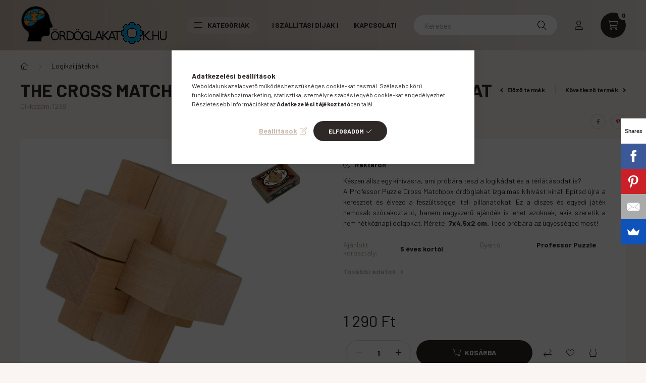

--- FILE ---
content_type: text/javascript
request_url: https://load.sumome.com/728.230d4aa81d1a70c8683a.js
body_size: 38782
content:
/*! For license information please see 728.230d4aa81d1a70c8683a.js.LICENSE.txt */
try{let e="undefined"!=typeof window?window:"undefined"!=typeof global?global:"undefined"!=typeof globalThis?globalThis:"undefined"!=typeof self?self:{},m=(new e.Error).stack;m&&(e._sentryDebugIds=e._sentryDebugIds||{},e._sentryDebugIds[m]="a25c51b1-e80a-4124-bad7-a5af34cf8ff8",e._sentryDebugIdIdentifier="sentry-dbid-a25c51b1-e80a-4124-bad7-a5af34cf8ff8")}catch(e){}("undefined"!=typeof window?window:"undefined"!=typeof global?global:"undefined"!=typeof globalThis?globalThis:"undefined"!=typeof self?self:{}).SENTRY_RELEASE={id:"6ae5a302a13ecd70282f9e75e45c5d3a0359cd47"},(self.webpackChunksumome=self.webpackChunksumome||[]).push([[728],{6061:e=>{e.exports="[data-uri]"},8881:(e,m,o)=>{"use strict";var r;void 0===(r=function(){var e={};function m(m,o){return o=o||"","string"!=typeof m&&(m.global&&o.indexOf("g")<0&&(o+="g"),m.ignoreCase&&o.indexOf("i")<0&&(o+="i"),m.multiline&&o.indexOf("m")<0&&(o+="m"),m=m.source),new RegExp(m.replace(/#\{(\w+)\}/g,function(m,o){var r=e.txt.regexen[o]||"";return"string"!=typeof r&&(r=r.source),r}),o)}function o(e,m){return e.replace(/#\{(\w+)\}/g,function(e,o){return m[o]||""})}return e.txt={},e.txt.regexen={},e.txt.regexSupplant=m,e.txt.stringSupplant=o,e.txt.regexen.spaces_group=/\x09-\x0D\x20\x85\xA0\u1680\u180E\u2000-\u200A\u2028\u2029\u202F\u205F\u3000/,e.txt.regexen.invalid_chars_group=/\uFFFE\uFEFF\uFFFF\u202A-\u202E/,e.txt.regexen.punct=/\!'#%&'\(\)*\+,\\\-\.\/:;<=>\?@\[\]\^_{|}~\$/,e.txt.regexen.non_bmp_code_pairs=/[\uD800-\uDBFF][\uDC00-\uDFFF]/gm,e.txt.regexen.latinAccentChars=/\xC0-\xD6\xD8-\xF6\xF8-\xFF\u0100-\u024F\u0253\u0254\u0256\u0257\u0259\u025B\u0263\u0268\u026F\u0272\u0289\u028B\u02BB\u0300-\u036F\u1E00-\u1EFF/,e.txt.regexen.validUrlPrecedingChars=m(/(?:[^A-Za-z0-9@＠$#＃#{invalid_chars_group}]|^)/),e.txt.regexen.invalidUrlWithoutProtocolPrecedingChars=/[-_.\/]$/,e.txt.regexen.invalidDomainChars=o("#{punct}#{spaces_group}#{invalid_chars_group}",e.txt.regexen),e.txt.regexen.validDomainChars=m(/[^#{invalidDomainChars}]/),e.txt.regexen.validSubdomain=m(/(?:(?:#{validDomainChars}(?:[_-]|#{validDomainChars})*)?#{validDomainChars}\.)/),e.txt.regexen.validDomainName=m(/(?:(?:#{validDomainChars}(?:-|#{validDomainChars})*)?#{validDomainChars}\.)/),e.txt.regexen.validGTLD=m(RegExp("(?:(?:삼성|닷컴|닷넷|香格里拉|餐厅|食品|飞利浦|電訊盈科|集团|通販|购物|谷歌|诺基亚|联通|网络|网站|网店|网址|组织机构|移动|珠宝|点看|游戏|淡马锡|机构|書籍|时尚|新闻|政府|政务|手表|手机|我爱你|慈善|微博|广东|工行|家電|娱乐|天主教|大拿|大众汽车|在线|嘉里大酒店|嘉里|商标|商店|商城|公益|公司|八卦|健康|信息|佛山|企业|中文网|中信|世界|ポイント|ファッション|セール|ストア|コム|グーグル|クラウド|みんな|คอม|संगठन|नेट|कॉम|همراه|موقع|موبايلي|كوم|كاثوليك|شبكة|بيتك|بازار|العليان|ارامكو|ابوظبي|קום|сайт|рус|орг|онлайн|москва|ком|католик|дети|zuerich|zone|zippo|zip|zero|zara|zappos|yun|youtube|you|yokohama|yoga|yodobashi|yandex|yamaxun|yahoo|yachts|xyz|xxx|xperia|xin|xihuan|xfinity|xerox|xbox|wtf|wtc|wow|world|works|work|woodside|wolterskluwer|wme|winners|wine|windows|win|williamhill|wiki|wien|whoswho|weir|weibo|wedding|wed|website|weber|webcam|weatherchannel|weather|watches|watch|warman|wanggou|wang|walter|walmart|wales|vuelos|voyage|voto|voting|vote|volvo|volkswagen|vodka|vlaanderen|vivo|viva|vistaprint|vista|vision|visa|virgin|vip|vin|villas|viking|vig|video|viajes|vet|versicherung|vermögensberatung|vermögensberater|verisign|ventures|vegas|vanguard|vana|vacations|ups|uol|uno|university|unicom|uconnect|ubs|ubank|tvs|tushu|tunes|tui|tube|trv|trust|travelersinsurance|travelers|travelchannel|travel|training|trading|trade|toys|toyota|town|tours|total|toshiba|toray|top|tools|tokyo|today|tmall|tkmaxx|tjx|tjmaxx|tirol|tires|tips|tiffany|tienda|tickets|tiaa|theatre|theater|thd|teva|tennis|temasek|telefonica|telecity|tel|technology|tech|team|tdk|tci|taxi|tax|tattoo|tatar|tatamotors|target|taobao|talk|taipei|tab|systems|symantec|sydney|swiss|swiftcover|swatch|suzuki|surgery|surf|support|supply|supplies|sucks|style|study|studio|stream|store|storage|stockholm|stcgroup|stc|statoil|statefarm|statebank|starhub|star|staples|stada|srt|srl|spreadbetting|spot|spiegel|space|soy|sony|song|solutions|solar|sohu|software|softbank|social|soccer|sncf|smile|smart|sling|skype|sky|skin|ski|site|singles|sina|silk|shriram|showtime|show|shouji|shopping|shop|shoes|shiksha|shia|shell|shaw|sharp|shangrila|sfr|sexy|sex|sew|seven|ses|services|sener|select|seek|security|secure|seat|scot|scor|scjohnson|science|schwarz|schule|school|scholarships|schmidt|schaeffler|scb|sca|sbs|sbi|saxo|save|sas|sarl|sapo|sap|sanofi|sandvikcoromant|sandvik|samsung|samsclub|salon|sale|sakura|safety|safe|saarland|ryukyu|rwe|run|ruhr|rsvp|room|rogers|rodeo|rocks|rocher|rmit|rip|rio|ril|rightathome|ricoh|richardli|rich|rexroth|reviews|review|restaurant|rest|republican|report|repair|rentals|rent|ren|reliance|reit|reisen|reise|rehab|redumbrella|redstone|red|recipes|realty|realtor|realestate|read|raid|radio|racing|qvc|quest|quebec|qpon|pwc|pub|prudential|pru|protection|property|properties|promo|progressive|prof|productions|prod|pro|prime|press|praxi|pramerica|post|porn|politie|poker|pohl|pnc|plus|plumbing|playstation|play|place|pizza|pioneer|pink|ping|pin|pid|pictures|pictet|pics|piaget|physio|photos|photography|photo|phone|philips|pharmacy|pfizer|pet|pccw|pay|passagens|party|parts|partners|pars|paris|panerai|panasonic|pamperedchef|page|ovh|ott|otsuka|osaka|origins|orientexpress|organic|org|orange|oracle|open|ooo|onyourside|online|onl|ong|one|omega|ollo|oldnavy|olayangroup|olayan|okinawa|office|off|observer|obi|nyc|ntt|nrw|nra|nowtv|nowruz|now|norton|northwesternmutual|nokia|nissay|nissan|ninja|nikon|nike|nico|nhk|ngo|nfl|nexus|nextdirect|next|news|newholland|new|neustar|network|netflix|netbank|net|nec|nba|navy|natura|nationwide|name|nagoya|nadex|nab|mutuelle|mutual|museum|mtr|mtpc|mtn|msd|movistar|movie|mov|motorcycles|moto|moscow|mortgage|mormon|mopar|montblanc|monster|money|monash|mom|moi|moe|moda|mobily|mobile|mobi|mma|mls|mlb|mitsubishi|mit|mint|mini|mil|microsoft|miami|metlife|meo|menu|men|memorial|meme|melbourne|meet|media|med|mckinsey|mcdonalds|mcd|mba|mattel|maserati|marshalls|marriott|markets|marketing|market|mango|management|man|makeup|maison|maif|madrid|macys|luxury|luxe|lupin|lundbeck|ltda|ltd|lplfinancial|lpl|love|lotto|lotte|london|lol|loft|locus|locker|loans|loan|lixil|living|live|lipsy|link|linde|lincoln|limo|limited|lilly|like|lighting|lifestyle|lifeinsurance|life|lidl|liaison|lgbt|lexus|lego|legal|lefrak|leclerc|lease|lds|lawyer|law|latrobe|latino|lat|lasalle|lanxess|landrover|land|lancome|lancia|lancaster|lamer|lamborghini|ladbrokes|lacaixa|kyoto|kuokgroup|kred|krd|kpn|kpmg|kosher|komatsu|koeln|kiwi|kitchen|kindle|kinder|kim|kia|kfh|kerryproperties|kerrylogistics|kerryhotels|kddi|kaufen|juniper|juegos|jprs|jpmorgan|joy|jot|joburg|jobs|jnj|jmp|jll|jlc|jio|jewelry|jetzt|jeep|jcp|jcb|java|jaguar|iwc|iveco|itv|itau|istanbul|ist|ismaili|iselect|irish|ipiranga|investments|intuit|international|intel|int|insure|insurance|institute|ink|ing|info|infiniti|industries|immobilien|immo|imdb|imamat|ikano|iinet|ifm|ieee|icu|ice|icbc|ibm|hyundai|hyatt|hughes|htc|hsbc|how|house|hotmail|hoteles|hot|hosting|host|hospital|horse|honeywell|honda|homesense|homes|homegoods|homedepot|holiday|holdings|hockey|hkt|hiv|hitachi|hisamitsu|hiphop|hgtv|hermes|here|helsinki|help|healthcare|health|hdfcbank|hdfc|hbo|haus|hangout|hamburg|hair|guru|guitars|guide|guge|gucci|guardian|group|gripe|green|gratis|graphics|grainger|gov|got|gop|google|goog|goodyear|goodhands|goo|golf|goldpoint|gold|godaddy|gmx|gmo|gmbh|gmail|globo|global|gle|glass|glade|giving|gives|gifts|gift|ggee|george|genting|gent|gea|gdn|gbiz|garden|gap|games|game|gallup|gallo|gallery|gal|fyi|futbol|furniture|fund|fun|fujixerox|fujitsu|ftr|frontier|frontdoor|frogans|frl|fresenius|free|fox|foundation|forum|forsale|forex|ford|football|foodnetwork|food|foo|fly|flsmidth|flowers|florist|flir|flights|flickr|fitness|fit|fishing|fish|firmdale|firestone|fire|financial|finance|final|film|fido|fidelity|fiat|ferrero|ferrari|feedback|fedex|fast|fashion|farmers|farm|fans|fan|family|faith|fairwinds|fail|fage|extraspace|express|exposed|expert|exchange|everbank|events|eus|eurovision|esurance|estate|esq|erni|ericsson|equipment|epson|epost|enterprises|engineering|engineer|energy|emerck|email|education|edu|edeka|eco|eat|earth|dvr|dvag|durban|dupont|duns|dunlop|duck|dubai|dtv|drive|download|dot|doosan|domains|doha|dog|dodge|doctor|docs|dnp|diy|dish|discover|discount|directory|direct|digital|diet|diamonds|dhl|dev|design|desi|dentist|dental|democrat|delta|deloitte|dell|delivery|degree|deals|dealer|deal|dds|dclk|day|datsun|dating|date|data|dance|dad|dabur|cyou|cymru|cuisinella|csc|cruises|cruise|crs|crown|cricket|creditunion|creditcard|credit|courses|coupons|coupon|country|corsica|coop|cool|cookingchannel|cooking|contractors|contact|consulting|construction|condos|comsec|computer|compare|company|community|commbank|comcast|com|cologne|college|coffee|codes|coach|clubmed|club|cloud|clothing|clinique|clinic|click|cleaning|claims|cityeats|city|citic|citi|citadel|cisco|circle|cipriani|church|chrysler|chrome|christmas|chloe|chintai|cheap|chat|chase|channel|chanel|cfd|cfa|cern|ceo|center|ceb|cbs|cbre|cbn|cba|catholic|catering|cat|casino|cash|caseih|case|casa|cartier|cars|careers|career|care|cards|caravan|car|capitalone|capital|capetown|canon|cancerresearch|camp|camera|cam|calvinklein|call|cal|cafe|cab|bzh|buzz|buy|business|builders|build|bugatti|budapest|brussels|brother|broker|broadway|bridgestone|bradesco|box|boutique|bot|boston|bostik|bosch|boots|booking|book|boo|bond|bom|bofa|boehringer|boats|bnpparibas|bnl|bmw|bms|blue|bloomberg|blog|blockbuster|blanco|blackfriday|black|biz|bio|bingo|bing|bike|bid|bible|bharti|bet|bestbuy|best|berlin|bentley|beer|beauty|beats|bcn|bcg|bbva|bbt|bbc|bayern|bauhaus|basketball|baseball|bargains|barefoot|barclays|barclaycard|barcelona|bar|bank|band|bananarepublic|banamex|baidu|baby|azure|axa|aws|avianca|autos|auto|author|auspost|audio|audible|audi|auction|attorney|athleta|associates|asia|asda|arte|art|arpa|army|archi|aramco|aquarelle|apple|app|apartments|aol|anz|anquan|android|analytics|amsterdam|amica|amfam|amex|americanfamily|americanexpress|alstom|alsace|ally|allstate|allfinanz|alipay|alibaba|alfaromeo|akdn|airtel|airforce|airbus|aigo|aig|agency|agakhan|afl|afamilycompany|aetna|aero|aeg|adult|ads|adac|actor|active|aco|accountants|accountant|accenture|academy|abudhabi|abogado|able|abc|abbvie|abbott|abb|abarth|aarp|aaa|onion)(?=[^0-9a-zA-Z@]|$))")),e.txt.regexen.validCCTLD=m(RegExp("(?:(?:한국|香港|澳門|新加坡|台灣|台湾|中國|中国|გე|ไทย|ලංකා|ഭാരതം|ಭಾರತ|భారత్|சிங்கப்பூர்|இலங்கை|இந்தியா|ଭାରତ|ભારત|ਭਾਰਤ|ভাৰত|ভারত|বাংলা|भारोत|भारतम्|भारत|ڀارت|پاکستان|مليسيا|مصر|قطر|فلسطين|عمان|عراق|سورية|سودان|تونس|بھارت|بارت|ایران|امارات|المغرب|السعودية|الجزائر|الاردن|հայ|қаз|укр|срб|рф|мон|мкд|ею|бел|бг|ελ|zw|zm|za|yt|ye|ws|wf|vu|vn|vi|vg|ve|vc|va|uz|uy|us|um|uk|ug|ua|tz|tw|tv|tt|tr|tp|to|tn|tm|tl|tk|tj|th|tg|tf|td|tc|sz|sy|sx|sv|su|st|ss|sr|so|sn|sm|sl|sk|sj|si|sh|sg|se|sd|sc|sb|sa|rw|ru|rs|ro|re|qa|py|pw|pt|ps|pr|pn|pm|pl|pk|ph|pg|pf|pe|pa|om|nz|nu|nr|np|no|nl|ni|ng|nf|ne|nc|na|mz|my|mx|mw|mv|mu|mt|ms|mr|mq|mp|mo|mn|mm|ml|mk|mh|mg|mf|me|md|mc|ma|ly|lv|lu|lt|ls|lr|lk|li|lc|lb|la|kz|ky|kw|kr|kp|kn|km|ki|kh|kg|ke|jp|jo|jm|je|it|is|ir|iq|io|in|im|il|ie|id|hu|ht|hr|hn|hm|hk|gy|gw|gu|gt|gs|gr|gq|gp|gn|gm|gl|gi|gh|gg|gf|ge|gd|gb|ga|fr|fo|fm|fk|fj|fi|eu|et|es|er|eh|eg|ee|ec|dz|do|dm|dk|dj|de|cz|cy|cx|cw|cv|cu|cr|co|cn|cm|cl|ck|ci|ch|cg|cf|cd|cc|ca|bz|by|bw|bv|bt|bs|br|bq|bo|bn|bm|bl|bj|bi|bh|bg|bf|be|bd|bb|ba|az|ax|aw|au|at|as|ar|aq|ao|an|am|al|ai|ag|af|ae|ad|ac)(?=[^0-9a-zA-Z@]|$))")),e.txt.regexen.validPunycode=/(?:xn--[0-9a-z]+)/,e.txt.regexen.validSpecialCCTLD=/(?:(?:co|tv)(?=[^0-9a-zA-Z@]|$))/,e.txt.regexen.validDomain=m(/(?:#{validSubdomain}*#{validDomainName}(?:#{validGTLD}|#{validCCTLD}|#{validPunycode}))/),e.txt.regexen.validAsciiDomain=m(/(?:(?:[\-a-z0-9#{latinAccentChars}]+)\.)+(?:#{validGTLD}|#{validCCTLD}|#{validPunycode})/gi),e.txt.regexen.invalidShortDomain=m(/^#{validDomainName}#{validCCTLD}$/i),e.txt.regexen.validSpecialShortDomain=m(/^#{validDomainName}#{validSpecialCCTLD}$/i),e.txt.regexen.validPortNumber=/[0-9]+/,e.txt.regexen.cyrillicLettersAndMarks=/\u0400-\u04FF/,e.txt.regexen.validGeneralUrlPathChars=m(/[a-z#{cyrillicLettersAndMarks}0-9!\*';:=\+,\.\$\/%#\[\]\-_~@\|&#{latinAccentChars}]/i),e.txt.regexen.validUrlBalancedParens=m("\\((?:#{validGeneralUrlPathChars}+|(?:#{validGeneralUrlPathChars}*\\(#{validGeneralUrlPathChars}+\\)#{validGeneralUrlPathChars}*))\\)","i"),e.txt.regexen.validUrlPathEndingChars=m(/[\+\-a-z#{cyrillicLettersAndMarks}0-9=_#\/#{latinAccentChars}]|(?:#{validUrlBalancedParens})/i),e.txt.regexen.validUrlPath=m("(?:(?:#{validGeneralUrlPathChars}*(?:#{validUrlBalancedParens}#{validGeneralUrlPathChars}*)*#{validUrlPathEndingChars})|(?:@#{validGeneralUrlPathChars}+/))","i"),e.txt.regexen.validUrlQueryChars=/[a-z0-9!?\*'@\(\);:&=\+\$\/%#\[\]\-_\.,~|]/i,e.txt.regexen.validUrlQueryEndingChars=/[a-z0-9_&=#\/]/i,e.txt.regexen.extractUrl=m("((#{validUrlPrecedingChars})((https?:\\/\\/)?(#{validDomain})(?::(#{validPortNumber}))?(\\/#{validUrlPath}*)?(\\?#{validUrlQueryChars}*#{validUrlQueryEndingChars})?))","gi"),e.txt.regexen.validTcoUrl=/^https?:\/\/t\.co\/[a-z0-9]+/i,e.txt.regexen.urlHasHttps=/^https:\/\//i,e.txt.extractUrlsWithIndices=function(m,o){if(o||(o={extractUrlsWithoutProtocol:!0}),!m||(o.extractUrlsWithoutProtocol?!m.match(/\./):!m.match(/:/)))return[];for(var r=[];e.txt.regexen.extractUrl.exec(m);){var s=RegExp.$2,a=RegExp.$3,u=RegExp.$4,i=RegExp.$5,p=RegExp.$7,t=e.txt.regexen.extractUrl.lastIndex,l=t-a.length;if(u)a.match(e.txt.regexen.validTcoUrl)&&(a=RegExp.lastMatch,t=l+a.length),r.push({url:a,indices:[l,t]});else{if(!o.extractUrlsWithoutProtocol||s.match(e.txt.regexen.invalidUrlWithoutProtocolPrecedingChars))continue;var g=null,n=0;if(i.replace(e.txt.regexen.validAsciiDomain,function(m){var o=i.indexOf(m,n);n=o+m.length,g={url:m,indices:[l+o,l+n]},(p||m.match(e.txt.regexen.validSpecialShortDomain)||!m.match(e.txt.regexen.invalidShortDomain))&&r.push(g)}),null==g)continue;p&&(g.url=a.replace(i,g.url),g.indices[1]=t)}}return r},e.txt.modifyIndicesFromUTF16ToUnicode=function(m,o){e.txt.convertUnicodeIndices(m,o,!0)},e.txt.getUnicodeTextLength=function(m){return m.replace(e.txt.regexen.non_bmp_code_pairs," ").length},e.txt.convertUnicodeIndices=function(e,m,o){if(0!=m.length){var r=0,s=0;m.sort(function(e,m){return e.indices[0]-m.indices[0]});for(var a=0,u=m[0];r<e.length;){if(u.indices[0]==(o?r:s)){var i=u.indices[1]-u.indices[0];if(u.indices[0]=o?s:r,u.indices[1]=u.indices[0]+i,++a==m.length)break;u=m[a]}var p=e.charCodeAt(r);55296<=p&&p<=56319&&r<e.length-1&&56320<=(p=e.charCodeAt(r+1))&&p<=57343&&r++,s++,r++}}},e.txt.getTweetLength=function(m,o){o||(o={short_url_length:23,short_url_length_https:23});var r=e.txt.getUnicodeTextLength(m),s=e.txt.extractUrlsWithIndices(m);e.txt.modifyIndicesFromUTF16ToUnicode(m,s);for(var a=0;a<s.length;a++)r+=s[a].indices[0]-s[a].indices[1],s[a].url.toLowerCase().match(e.txt.regexen.urlHasHttps)?r+=o.short_url_length_https:r+=o.short_url_length;return r},e}.call(m,o,m,e))||(e.exports=r)},23720:e=>{e.exports="[data-uri]"},35850:(e,m,o)=>{e.exports=o.p+"_/images/apps/55c989d5-855d-4538-b67b-3cdb46acd968/imagesharer-preview-tw-actions.png"},40048:e=>{e.exports="[data-uri]"},50966:(e,m,o)=>{var r,s;r=[o(15376),o(81459),o(98485),o(43223)],void 0===(s=function(e){var m=/^([\d.]+)%$/;function o(o,r,s){o||(o="div");var a,u,i,p=e(r.container),t=p.offset()||{left:0,top:0},l=[p.width()||0,p.height()||0],g={x:[t.left,t.left+l[0]],y:[t.top,t.top+l[1]],w:[0,l[0]],h:[0,l[1]]};for(a in g)g.hasOwnProperty(a)&&(i=m.exec(r[a]))&&(u=g[a],r[a]=(u[1]-u[0])*i[1]/100+u[0]);!1===r.sameX&&!1===r.checkHoriz&&(r.sameX=!r.checkHoriz),!1===r.sameY&&!1===r.checkVert&&(r.sameY=!r.checkVert);var n=p.find(o),h=[],d=!!r.furthest,x=!r.sameX,c=!r.sameY,f=!!r.onlyX,b=!!r.onlyY,v=d?0:1/0,w=parseFloat(r.x)||0,k=parseFloat(r.y)||0,y=parseFloat(w+r.w)||w,z=parseFloat(k+r.h)||k,_=parseFloat(r.tolerance)||0,A=!!e.fn.each2,I=Math.min,U=Math.max;!r.includeSelf&&s&&(n=n.not(s)),_<0&&(_=0),n[A?"each2":"each"](function(m,o){var r,s,a,u=A?o:e(this),i=u.offset(),p=i.left,t=i.top,l=p+u.outerWidth(),g=t+u.outerHeight(),n=U(p,w),Y=I(l,y),M=U(t,k),j=I(g,z),D=Y>=n,C=j>=M;(x&&c||!x&&!c&&D&&C||x&&C||c&&D||x&&f||c&&b)&&(r=D?0:n-Y,s=C?0:M-j,a=f||b?f?r:s:D||C?U(r,s):Math.sqrt(r*r+s*s),(d?a>=v-_:a<=v+_)&&(v=d?U(v,a):I(v,a),h.push({node:this,dist:a})))});var Y,M,j,D,C=h.length,F=[];if(C)for(d?(Y=v-_,M=v):(Y=v,M=v+_),j=0;j<C;j++)(D=h[j]).dist>=Y&&D.dist<=M&&F.push(D.node);return F}e.each(["nearest","furthest","touching"],function(m,r){var s={x:0,y:0,w:0,h:0,tolerance:1,container:document,furthest:"furthest"==r,includeSelf:!1,sameX:"touching"===r,sameY:"touching"===r,onlyX:!1,onlyY:!1};e[r]=function(m,r,a){if(!m||void 0===m.x||void 0===m.y)return e([]);var u=e.extend({},s,m,a||{});return e(o(r,u))},e.fn[r]=function(m,r){if(!this.length)return this.pushStack([]);var a;if(m&&e.isPlainObject(m))return a=e.extend({},s,m,r||{}),this.pushStack(o(this,a));var u=this.offset(),i={x:u.left,y:u.top,w:this.outerWidth(),h:this.outerHeight()};return a=e.extend({},s,i,r||{}),this.pushStack(o(m,a,this))}})}.apply(m,r))||(e.exports=s)},57193:(e,m,o)=>{var r,s;r=[o(15376)],void 0===(s=function(e){for(var m,o=["Width","Height"];m=o.pop();)(function(m,o){e.fn[m]=m in new Image?function(){return this[0][m]}:function(){var e,m,r=this[0];return"img"===r.tagName.toLowerCase()&&((e=new Image).src=r.src,m=e[o]),m}})("natural"+m,m.toLowerCase())}.apply(m,r))||(e.exports=s)},65001:(e,m,o)=>{var r=o(95528);"string"==typeof r&&(r=[[e.id,r,""]]);o(67268)(r,{hmr:!0,transform:void 0}),r.locals&&(e.exports=r.locals)},73070:e=>{e.exports="[data-uri]"},75490:e=>{e.exports='<div class="sumome-image-sharer-popup-form">\n  <div class="sumome-form">\n    <div class="sumome-row" id="sumome-image-sharer">\n      <div class="sumome-image-sharer-preloader">\n        <img src="{{preloader}}" />\n      </div>\n    </div>\n  </div>\n</div>\n'},78801:e=>{e.exports="[data-uri]"},93795:(e,m,o)=>{var r,s;r=[o(15376),o(17861),o(96444),o(1088),o(75490),o(92009),o(8881),o(57193),o(50966),o(45187),o(65001)],void 0===(s=function(e,m,o,r,s,a,u){e.expr[":"].invisible=e.expr.createPseudo(function(m){return function(m){if("hidden"===e(m).css("visibility")||0===e(m).css("opacity"))return console.log("invisible element:",e(m)),!0;var o=e(m).parent();return!!o&&o.is(":invisible")}});var i={currentImage:null,buttonEl:null,win:null,currentImageUrl:null,currentImageData:null,useUrlShortener:!0,shortener:"sumoly",short_domain:null,useAltText:!0,twitterUsername:null,color:null,position:null,contentOnly:!1,ignoreLinks:!0,ignoreImgLinks:!1,relShareOnly:!1,ctry:!1,shortUrls:{},scope:function(){if(i.contentOnly){var m=r.findAll();return e(m)}return e(document)},cleanup:function(){var m=i.scope();console.log(m),m.off(".image-sharer"),e(window).off(".image-sharer")},init:function(m){s=s.replace("{{preloader}}",i.sumoProperties.sumoUrl+"/client/images/apps/55c989d5-855d-4538-b67b-3cdb46acd968/preloader.gif"),e(window).on("scroll",i.debounce(function(){i.scroll()},1)),m.success&&(i.useAltText=m.use_alt_text,i.useUrlShortener=m.use_url_shortener,i.shortener=m.shortener,i.shortDomain=m.short_domain,i.contentOnly=m.content_only,i.ignoreLinks=m.ignore_links,i.ignoreImgLinks=m.ignore_img_links,i.relShareOnly=m.rel_share_only,i.twitterUsername=m.twitter_username,i.color=m.color,i.utm=m.utm,i.utm_source=m.utm_source,i.utm_medium=m.utm_medium,i.utm_name=m.utm_name,i.utm_custom_key=m.utm_custom_key,i.utm_custom_val=m.utm_custom_val,i.vertical=m.vertical,i.vertical_offset=parseInt(m.vertical_offset),i.vertical_offset_type=m.vertical_offset.replace(/[0-9]/g,""),i.horizontal_offset=parseInt(m.horizontal_offset),i.horizontal_offset_type=m.horizontal_offset.replace(/[0-9]/g,""),i.hasImageSharer=m.hasImageSharer,i.position=m.position,i.display_rules=m.display_rules,i.services=m.services,i.ctry=!(!i.sumoProperties.geoLocation||!i.sumoProperties.geoLocation.ctry)&&i.sumoProperties.geoLocation.ctry,i.views=!(!i.sumoProperties.views||!i.sumoProperties.views)&&i.sumoProperties.views,i.reflink="https://sumome.com/?src=sm-is-"+i.sumoProperties.siteId+"&utm_source=sumo-powered-by&utm_medium=image-sharer&utm_campaign="+i.sumoProperties.siteId,i.setup()),i.api.on("55c989d5-855d-4538-b67b-3cdb46acd968/service/settings",function(e){i.hideSharer(),i.cleanup(),i.useAltText=e.use_alt_text,i.contentOnly=e.content_only,i.ignoreLinks=e.ignore_links,i.ignoreImgLinks=e.ignore_img_links,i.relShareOnly=e.rel_share_only,i.useUrlShortener=e.use_url_shortener,i.shortener=e.shortener,i.shortDomain=e.short_domain,i.twitterUsername=e.twitter_username,i.color=e.color,i.utm=e.utm,i.utm_source=e.utm_source,i.utm_medium=e.utm_medium,i.utm_name=e.utm_name,i.utm_custom_key=e.utm_custom_key,i.utm_custom_val=e.utm_custom_val,i.hasImageSharer=e.hasImageSharer,i.position!==e.position&&(i.position=e.position,i.positionSharer()),i.display_rules=e.display_rules,i.services=e.services,i.setup()})},setup:function(){if(i.buttonEl=e('<div class="sumome-image-sharer"></div>'),i.services.slice(0).forEach(e.proxy(function(m){console.log(m);var r="sumome-image-sharer-"+m;"yummly"===m&&(r+=" sumome-image-sharer-src-only");var s=e('<a href="javascript:void(0);" class="'+r+'"><div></div></a>');if(i.vertical&&s.addClass("sumome-image-sharer-vertical"),i.color){var a={backgroundColor:i.color,borderColor:o.shadeColor(i.color,-5)};s.css(a).hover(e.proxy(function(){e(this).css({backgroundColor:o.shadeColor(i.color,5),borderColor:i.color})}),e.proxy(function(){e(this).css(a)}));var u={};"black"===o.whiteOrBlack(i.color)&&(u.backgroundImage='url("'+this.sumoProperties.baseUrl+"images/apps/55c989d5-855d-4538-b67b-3cdb46acd968/"+m+'-black-60.png")'),s.find("div").css(u).hover(e.proxy(function(){e(this).css(u)}))}i.buttonEl.append(s)},i)),i.vertical?(i.buttonEl.css("width",40),i.buttonEl.css("height",40*i.services.length)):i.buttonEl.css("width",40*i.services.length),i.buttonEl.on("click","a.sumome-image-sharer-twitter",i.openTwitter),i.buttonEl.on("click","a.sumome-image-sharer-facebook",i.openFacebook),i.buttonEl.on("click","a.sumome-image-sharer-pinterest",i.openPinterest),i.buttonEl.on("click","a.sumome-image-sharer-yummly",i.openYummly),e("body").append(i.buttonEl),e.isCurrentUrlAllowed(i.display_rules,null,i.ctry,i.views)){var m=i.scope();console.log(m),m.on("mouseenter.image-sharer","img",i.debounce(i.mouseenter,250)),m.on("mouseleave.image-sharer","img",i.debounce(i.mouseleave,250)),e(window).on("touchstart.image-sharer",i.debounce(i.touch,200)),e(window).on("resize.image-sharer",i.throttle(i.positionSharer,150))}},debounce:function(e,m){var o;return function(){var r=this,s=arguments;clearTimeout(o),(o=setTimeout(function(){o=null,e.apply(r,s)},m))||e.apply(r,s)}},throttle:function(e,m){var o,r,s,a=null,u=0,i=function(){u=(new Date).getTime(),a=null,s=e.apply(o,r),a||(o=r=null)};return function(){var p=(new Date).getTime();u||(u=p);var t=m-(p-u);return o=this,r=arguments,t<=0||t>m?(clearTimeout(a),a=null,u=p,s=e.apply(o,r),a||(o=r=null)):a||(a=setTimeout(i,t)),s}},loadImageProperties:function(o){var r=i.currentImage.attr("src");i.useAltText?i.currentImageAlt=i.currentImage.attr("alt")||e(document).find("title").text()||"":i.currentImageAlt=e(document).find("title").text()||"";try{if(0===r.indexOf("data:image")){if(i.currentImageUrl=r,i.currentImageData=r,"yummly"===o)throw new Error}else i.currentImageUrl=new m(r).absoluteTo(window.location.toString()).toString(),i.currentImageData=i.getImageData(i.currentImage);return!0}catch(e){var s=i.currentImage.attr("srcset"),a=[];if(!s)return!1;if((s=s.split(","))&&s.length&&(s.forEach(function(e){(e=e.trim().split(" "))&&2===e.length&&a.push({src:e[0],weight:parseInt(e[1])})}),a.sort(function(e,m){return m.weight-e.weight})),!a.length)return!1;try{return i.currentImageUrl=new m(a[0].src).absoluteTo(window.location.toString()).toString(),i.currentImageData=i.getImageData(i.currentImage),!0}catch(e){return console.log(e),!1}}},openFacebook:function(e){if(e.preventDefault(),i.api.emit("event",{appId:"55c989d5-855d-4538-b67b-3cdb46acd968",event:"facebook-click"}),i.loadImageProperties("facebook")){var m=window.location.toString();m=i.checkAndAddUTMParams(m,"facebook"),i.win=window.open("https://www.facebook.com/sharer/sharer.php?u="+encodeURIComponent(i.currentImageUrl)+"&quote="+encodeURIComponent(i.currentImageAlt)+"&display=popup","Sumo Facebook Share","width=400,height=400")}else console.log("Unable to share image")},generateShare:function(m){var o=window.location.href;if(o=i.checkAndAddUTMParams(o,"facebook"),i.useUrlShortener){var r=i.shortener+":"+o;r in i.shortUrls?i.generateShareFromUrl(m,i.shortUrls[r]):e.ajax({type:"POST",dataType:"json",url:i.sumoProperties.sumoUrl+"/apps/image-sharer/shorten",data:{site_id:i.sumoProperties.siteId,href:o},xhrFields:{withCredentials:!1},crossDomain:!0}).done(function(e){e.success&&(i.shortUrls[r]=e.url,o=e.url),i.generateShareFromUrl(m,o)})}else i.generateShareFromUrl(m,o)},generateShareFromUrl:function(e,m){e=(e+" "+m).trim(),i.$modal.find("textarea").val(e),i.$modal.find(".sumome-image-sharer-link").attr("href",i.reflink),i.$modal.find(".sumome-image-sharer-fb-message").text(e)},loadFacebookMarkup:function(m){e.ajax({type:"POST",xhrFields:{withCredentials:!0},crossDomain:!0,url:i.sumoProperties.sumoUrl+"/apps/image-sharer/facebook/load",data:{site_id:i.sumoProperties.siteId},statusCode:{401:function(){m||i.loadFacebookMarkup()}},success:function(m){m=(m=m.replace("{{sumome-icon}}",i.sumoProperties.sumoUrl+"/client/images/apps/55c989d5-855d-4538-b67b-3cdb46acd968/sumome-crown-128.png")).replace("{{facebook-icon}}",i.sumoProperties.sumoUrl+"/client/images/apps/55c989d5-855d-4538-b67b-3cdb46acd968/facebook-icon-128.png"),e("#sumome-image-sharer").html(m);var o=e("#sumome-image-sharer .sumome-connect");o.length>0?(i.goSmall(),i.$modal.find(".sumome-image-sharer-link").attr("href",i.reflink),o.click(i.authenticateFacebook)):(i.goLarge(),i.$modal.find(".sumome-image-sharer-fb-image").css("background-image","url("+i.currentImageUrl+")"),i.generateShare(i.currentImageAlt),i.$modal.find("select").change(function(){var m=e(this).find("option").filter(":selected"),o=m.text(),r=m.attr("value"),s=m.data("access-token");i.$modal.find(".sumome-image-sharer-fb-user img").attr("src","https://graph.facebook.com/v2.8/"+r+"/picture?access_token="+s),i.$modal.find(".sumome-image-sharer-fb-user a").text(o)}),i.$modal.find("textarea").on("keyup",function(){i.$modal.find(".sumome-image-sharer-fb-message").text(e(this).val())}),i.$modal.find("button").click(i.submitFacebook),i.$modal.find(".sumome-image-sharer-fb-message").focus(),i.$modal.resize())}})},checkFacebookWindowClosed:function(){i.isAuthWindowClosed()?i.loadFacebookMarkup():setTimeout(i.checkFacebookWindowClosed,500)},authenticateFacebook:function(){i.isAuthWindowClosed()?(i.win=window.open(i.sumoProperties.sumoUrl+"/apps/image-sharer/facebook/login","image-sharer-auth","width=640,height=400"),i.win.focus(),i.checkFacebookWindowClosed()):(i.win.location=i.sumoProperties.sumoUrl+"/apps/image-sharer/facebook/login",i.win.resizeTo(640,400),i.win.focus(),i.checkFacebookWindowClosed())},submitFacebook:function(){var m=i.$modal.find("textarea").val().trim(),o=i.currentImageUrl,r=i.$modal.find("option").filter(":selected"),s=(r.text(),r.attr("value")),a=r.data("access-token");i.$modal.find("select, textarea, button").prop("disabled",!0),e.ajax({type:"POST",dataType:"json",beforeSend:function(m){m.setRequestHeader("X-Sumo-Auth",e.cookie("__smToken"))},xhrFields:{withCredentials:!0},crossDomain:!0,url:i.sumoProperties.sumoUrl+"/apps/image-sharer/facebook/post",data:{status:m,image_url:o,image_data:i.currentImageData,targetId:s,targetToken:a},statusCode:{401:function(){i.loadFacebookMarkup()},500:function(){i.close()}},success:function(m){m.success?(i.api.emit("event",{appId:"55c989d5-855d-4538-b67b-3cdb46acd968",event:"facebook-share"}),i.goSmall(),e("#sumome-image-sharer").html('<div class="sumome-12 sumome-columns sumome-text-center"><h3>Snap!</h3><h5>Your photo was shared.</h5><hr><button class="sumome-button sumome-radius sumome-expand">Okay</button></div>'),e("#sumome-image-sharer").find("button").click(function(e){i.close()}),i.$modal.resize(),e.timer("closeImageSharer",i.close,3e3).start()):(i.goSmall(),i.showError(m.error),e("#sumome-image-sharer").find("button").click(function(e){i.close()}),i.$modal.resize())}})},openTwitter:function(m){m.preventDefault(),i.api.emit("event",{appId:"55c989d5-855d-4538-b67b-3cdb46acd968",event:"twitter-click"}),i.loadImageProperties("twitter")?(i.$modal=a.open({content:s,overlayClosesOnClick:!1,className:"sumome-image-sharer-popup sumome-image-sharer-popup-small",overlayClassName:"sumome-image-sharer-popup-overlay",contentClassName:"sumome-image-sharer-popup-content",closeClassName:"sumome-image-sharer-popup-close"}),i.$modal.on("vexClose",function(){var m=e.timer("closeImageSharer");m&&m.stop()}),i.$modal.on("vexResize",e.proxy(function(m,o){var r=Math.max((e(window).height()-o.$vexContent.outerHeight())/2,0);o.$vex.css({"padding-top":r+"px"})},this)),i.$modal.on("vexOpen",e.proxy(function(e,m){i.$modal.resize(),i.loadTwitterMarkup()},this))):console.log("Unable to share image")},generateTweet:function(m){var o=window.location.href;if(o=i.checkAndAddUTMParams(o,"twitter"),i.useUrlShortener){var r=i.shortener+":"+o;r in i.shortUrls?i.generateTweetFromUrl(m,i.shortUrls[r]):e.ajax({type:"POST",dataType:"json",url:i.sumoProperties.sumoUrl+"/apps/image-sharer/shorten",data:{site_id:i.sumoProperties.siteId,href:o},xhrFields:{withCredentials:!1},crossDomain:!0}).done(function(e){e.success&&(i.shortUrls[r]=e.url,o=e.url),i.generateTweetFromUrl(m,o)})}else i.generateTweetFromUrl(m,o)},generateTweetFromUrl:function(e,m){var o=(m.substr(0,6),23),r=i.twitterUsername,s=256-o;r&&("@"!==r.substr(0,1)&&(r="@"+r),s-=5+r.length),(e=(e=e.trim()).replace(/\r\n|\n|\r/g," ")).length+1>s&&(e=e.substr(0,s-2)+"…"),e=(e+" "+m+(r?" via "+r:"")).trim(),i.$modal.find("textarea").val(e),i.$modal.find(".sumome-image-sharer-link").attr("href",i.reflink),i.$modal.find(".sumome-image-sharer-tw-message").text(e),i.updateTwitterCount()},updateTwitterCount:function(){var e=i.$modal.find("textarea").val().trim(),m=i.charactersLeft(e);i.$modal.find(".sumome-image-sharer-tw-count").html(m+" chars remaining"),m<0?i.$modal.find(".sumome-image-sharer-tw-count").css({color:"red"}):i.$modal.find(".sumome-image-sharer-tw-count").css({color:""})},loadTwitterMarkup:function(m){e.ajax({type:"POST",xhrFields:{withCredentials:!0},crossDomain:!0,url:i.sumoProperties.sumoUrl+"/apps/image-sharer/twitter/load",data:{site_id:i.sumoProperties.siteId},statusCode:{401:function(){m||i.loadTwitterMarkup()}},success:function(m){m=(m=m.replace("{{sumome-icon}}",i.sumoProperties.sumoUrl+"/client/images/apps/55c989d5-855d-4538-b67b-3cdb46acd968/sumome-crown-128.png")).replace("{{twitter-icon}}",i.sumoProperties.sumoUrl+"/client/images/apps/55c989d5-855d-4538-b67b-3cdb46acd968/twitter-icon-128.png"),e("#sumome-image-sharer").html(m);var o=e("#sumome-image-sharer .sumome-connect");o.length>0?(i.goSmall(),i.$modal.find(".sumome-image-sharer-link").attr("href",i.reflink),o.click(i.authenticateTwitter)):(i.goLarge(),i.$modal.find(".sumome-image-sharer-tw-image").css("background-image","url("+i.currentImageUrl+")"),i.generateTweet(i.currentImageAlt),i.$modal.find("textarea").on("keyup",function(){i.$modal.find(".sumome-image-sharer-tw-message").text(e(this).val()),i.updateTwitterCount()}),i.$modal.find("button").click(i.submitTwitter),i.$modal.find(".sumome-image-sharer-tw-message").focus(),i.$modal.resize())}})},checkTwitterWindowClosed:function(){i.isAuthWindowClosed()?i.loadTwitterMarkup():setTimeout(i.checkTwitterWindowClosed,500)},authenticateTwitter:function(){i.isAuthWindowClosed()?(i.win=window.open(i.sumoProperties.sumoUrl+"/apps/image-sharer/twitter/login","image-sharer-auth","width=740,height=400"),i.win.focus(),i.checkTwitterWindowClosed()):(i.win.location=i.sumoProperties.sumoUrl+"/apps/image-sharer/twitter/login",i.win.resizeTo(740,400),i.win.focus(),i.checkTwitterWindowClosed())},submitTwitter:function(){var m=i.$modal.find("textarea").val().trim(),o=i.currentImageUrl;i.$modal.find("textarea, button").prop("disabled",!0),m=i.$modal.find("textarea").val().trim(),i.charactersLeft(m)>=0?e.ajax({type:"POST",dataType:"json",beforeSend:function(m){m.setRequestHeader("X-Sumo-Auth",e.cookie("__smToken"))},xhrFields:{withCredentials:!0},crossDomain:!0,url:i.sumoProperties.sumoUrl+"/apps/image-sharer/twitter/post",data:{status:m,image_url:o,image_data:i.currentImageData},statusCode:{401:function(){i.loadTwitterMarkup()}},success:function(m){m.success?(i.api.emit("event",{appId:"55c989d5-855d-4538-b67b-3cdb46acd968",event:"twitter-share"}),i.goSmall(),e("#sumome-image-sharer").html('<div class="sumome-12 sumome-columns sumome-text-center"><h3>Snap!</h3><h5>Your photo was shared.</h5><hr><button class="sumome-button sumome-radius sumome-expand">Okay</button></div>'),e("#sumome-image-sharer").find("button").click(function(e){i.close()}),i.$modal.resize(),e.timer("closeImageSharer",i.close,3e3).start()):(i.goSmall(),i.showError(m.error),e("#sumome-image-sharer").find("button").click(function(e){i.close()}),i.$modal.resize())}}):i.$modal.find("textarea, button").prop("disabled",!1)},openPinterest:function(e){if(e.preventDefault(),i.api.emit("event",{appId:"55c989d5-855d-4538-b67b-3cdb46acd968",event:"pinterest-click"}),i.loadImageProperties("pinterest")){var m=window.location.toString();m=i.checkAndAddUTMParams(m,"pinterest"),i.closeAuthWindow(),i.win=window.open(i.generatePinterestUrl(m),"image-sharer-pinterest","width=640,height=320")}else console.log("Unable to share image")},generatePinterestUrl:function(m){var o={url:m,media:i.currentImageUrl,description:i.currentImageAlt};return"http://pinterest.com/pin/create/button/?"+e.param(o)},openYummly:function(e){if(e.preventDefault(),i.api.emit("event",{appId:"55c989d5-855d-4538-b67b-3cdb46acd968",event:"yummly-click"}),i.loadImageProperties("yummly")){var m=window.location.toString();m=i.checkAndAddUTMParams(m,"yummly"),i.closeAuthWindow(),i.win=window.open(i.generateYummlyUrl(m),"image-sharer-yummly","width=600,height=500")}else console.log("Unable to share image")},generateYummlyUrl:function(m){var o={url:m,title:i.currentImageAlt,image:i.currentImageUrl};return"http://www.yummly.com/urb/verify?"+e.param(o)},goSmall:function(){i.$modal.closest(".sumome-image-sharer-popup").removeClass("sumome-image-sharer-popup-large").addClass("sumome-image-sharer-popup-small"),this.resize()},goLarge:function(){i.$modal.closest(".sumome-image-sharer-popup").removeClass("sumome-image-sharer-popup-small").addClass("sumome-image-sharer-popup-large"),this.resize()},resize:function(){var e=i.$modal.closest(".sumome-image-sharer-popup"),m=e.innerWidth(),o="sumome-res-"+(m>=1440?"xxlarge":m>=1080?"xlarge":m>=768?"large":m>=480?"medium":"small");e.removeClass("sumome-res-small sumome-res-medium sumome-res-large sumome-res-xlarge sumome-res-xxlarge").addClass(o)},showError:function(m){e("#sumome-image-sharer").html('<div class="sumome-12 sumome-columns sumome-text-center"><h3>Golly Gee Wilikers</h3><h5>'+m+'</h5><hr><button class="sumome-button sumome-alert sumome-radius sumome-expand">Close</button></div>')},close:function(){i.closeAuthWindow(),a.close()},openAuthWindow:function(){i.isAuthWindowClosed()&&(i.win=window.open("about:blank","image-sharer-auth","width=1,height=1"))},isAuthWindowClosed:function(){return!i.win||i.win.closed},closeAuthWindow:function(){i.isAuthWindowClosed()||(i.win.close(),i.win=null)},mouseenter:function(m){if(Math.min(window.screen.availWidth||e(window).width(),e(window).width()),e.isCurrentUrlAllowed(i.display_rules,null,i.ctry,i.views)){var o=e.timer("hideImageSharer");o&&o.kill(),i.currentImage=null;var r=e(m.target),s=r.naturalWidth(),a=r.naturalHeight();if(r.width(),r.height(),s<150||a<150)return console.log("target is too small"),void i.buttonEl.stop(!0,!0).fadeOut(500);if(r.parent().is("div[id^=grs_]"))return console.log("target is part of an ad network"),void i.buttonEl.stop(!0,!0).fadeOut(500);if(r.is(".ob-widget *"))return console.log("target is part of a content network"),void i.buttonEl.stop(!0,!0).fadeOut(500);if(r.is(".s.u.m.o.me *"))return console.log("target is part of a sumo tool"),void i.buttonEl.stop(!0,!0).fadeOut(500);if(r.attr("rel")&&0===r.attr("rel").toLowerCase().indexOf("noshare"))return console.log("target has no share"),void i.buttonEl.stop(!0,!0).fadeOut(500);if(r.attr("rel")&&0===r.attr("rel").toLowerCase().indexOf("share"))console.log("target is force-shared");else{var u=r.parent(),p=/[^/\\]+(?:jpg|gif|png)/gi;if(i.ignoreLinks&&u&&"A"===u.get(0).tagName.toUpperCase()&&u.attr("href")&&u.attr("href")!==r.attr("src")&&null===u.attr("href").match(p))return console.log("target links somewhere else"),void i.buttonEl.stop(!0,!0).fadeOut(500);if(i.ignoreImgLinks&&u&&"A"===u.get(0).tagName.toUpperCase()&&u.attr("href")&&u.attr("href")!==r.attr("src")&&null!==u.attr("href").match(p))return console.log("target images somewhere else"),void i.buttonEl.stop(!0,!0).fadeOut(500);if(r.parents("form").length>0)return console.log("target is inside a form"),void i.buttonEl.stop(!0,!0).fadeOut(500);if(r.is(":hidden")||r.is(":invisible"))return console.log("target is invisible"),void i.buttonEl.stop(!0,!0).fadeOut(500);if(i.relShareOnly)return console.log('target does not have rel="share"'),void i.buttonEl.stop(!0,!0).fadeOut(500)}console.info("enter: "+m.target.nodeName),console.info("width: "+e(m.target).naturalWidth()),i.currentImage=e(m.target),i.positionSharer(),i.isOverFixedHeader()||i.buttonEl.stop(!0,!0).fadeIn(500)}},visibleArea:function(m){for(var o,r,s,a={height:m.offsetHeight,width:m.offsetWidth,isRelative:!1},u={y:m.offsetTop||0,x:m.offsetLeft||0,node:m.offsetParent};!e(m).is("body")&&null!==(m=m.parentNode);){try{o=window.getComputedStyle(m)}catch(e){console.log(m),console.log(e)}if(o&&"relative"===o.position&&(a.isRelative=!0),o&&"hidden"===o.overflow)return r=m.offsetHeight-Math.max(e("body").offset().top,u.y),s=m.offsetWidth-Math.max(e("body").offset().left,u.x),m!==u.node&&(r+=m.offsetTop||0,s+=m.offsetLeft||0),r<a.height&&(a.height=r<0?0:r),s<a.width&&(a.width=s<0?0:s),a;m===u.node&&(u.y=u.y+(m.offsetTop||0),u.x=u.x+(m.offsetLeft||0),u.node=m.offsetParent)}return a},positionSharer:function(){if(null!==i.currentImage&&!e(".sumome-image-sharer-popup-content").is(":visible")){var o=i.currentImage.offset(),r=i.currentImage.offsetParent().offset(),s=i.visibleArea(i.currentImage[0]),a=(s.hasHiddenOverflow,["absolute"].indexOf(i.currentImage.css("position"))>=0);if(a){if(s.isRelative)var u=["absolute","fixed","relative"];else u=["absolute","fixed"];var p=i.currentImage.parents().filter(function(){return!e(this).is("body,html")&&u.indexOf(e(this).css("position"))>=0});a=p&&p.length}var t=null,l=null,g=null,n=null;if(a){var h=Math.max(e("body").offset().top+(isNaN(parseFloat(e("body").css("padding-top")))?0:parseFloat(e("body").css("padding-top"))),o.top-(o.top-r.top)),d=Math.max(e("body").offset().left+(isNaN(parseFloat(e("body").css("padding-left")))?0:parseFloat(e("body").css("padding-left"))),o.left-(o.left-r.left));t=parseFloat(isNaN(parseFloat(i.currentImage.css("padding-top")))?0:parseFloat(i.currentImage.css("padding-top")))+parseFloat(isNaN(parseFloat(i.currentImage.css("border-top")))?0:i.currentImage.css("border-top")),l=parseFloat(isNaN(parseFloat(i.currentImage.css("padding-left")))?0:parseFloat(i.currentImage.css("padding-left")))+parseFloat(isNaN(parseFloat(i.currentImage.css("border-left")))?0:i.currentImage.css("border-left")),g=o.top-h+t<0?0:o.top-h+t,n=o.left-d+l<0?0:o.left-d+l}else"fixed"===i.currentImage.css("position")?(h=i.currentImage.position().top,d=i.currentImage.position().left):(h=Math.max(e("body").offset().top+(isNaN(parseFloat(e("body").css("padding-top")))?0:parseFloat(e("body").css("padding-top"))),o.top),d=Math.max(e("body").offset().left+(isNaN(parseFloat(e("body").css("padding-left")))?0:parseFloat(e("body").css("padding-left"))),o.left));null===t&&(t=parseFloat(isNaN(i.currentImage.css("padding-top"))?0:i.currentImage.css("padding-top"))+isNaN(parseFloat(i.currentImage.css("border-top")))?0:parseFloat(i.currentImage.css("border-top")),l=parseFloat(isNaN(i.currentImage.css("padding-left"))?0:i.currentImage.css("padding-left"))+isNaN(parseFloat(i.currentImage.css("border-left")))?0:parseFloat(i.currentImage.css("border-left")));var x=parseFloat(isNaN(i.currentImage.css("padding-left"))?0:i.currentImage.css("padding-bottom"))+isNaN(parseFloat(i.currentImage.css("border-bottom")))?0:parseFloat(i.currentImage.css("border-bottom")),c=parseFloat(isNaN(i.currentImage.css("padding-left"))?0:i.currentImage.css("padding-right"))+isNaN(parseFloat(i.currentImage.css("border-right")))?0:parseFloat(i.currentImage.css("border-right")),f=s.height-(null!==g?h-o.top+g:t)-x,b=s.width-(null!==n?d-o.left+n:l)-c,v=null!==g?g:t,w=null!==n?n:l,k={},y="px"===i.vertical_offset_type?i.vertical_offset:f*(i.vertical_offset/100),z="px"===i.horizontal_offset_type?i.horizontal_offset:b*(i.horizontal_offset/100),_=i.currentImage.attr("src"),A=!0;try{0===_.indexOf("data:image")?A=!1:(i.currentImageUrl=new m(_).absoluteTo(window.location.toString()).toString(),i.currentImageData=i.getImageData(i.currentImage))}catch(e){A=!1}if(!A){console.log("target is using image data.");var I=i.currentImage.attr("srcset");I&&(I=I.split(","))&&I.length&&I.forEach(function(e){A||(e=e.trim().split(" "))&&2===e.length&&(A=!0)})}var U=i.buttonEl.find(".sumome-image-sharer-src-only");U.toggle(A);var Y="2px 0",M="2px 0 2px 2px",j="2px 2px 2px 0",D="3px 0 0 3px",C="0 3px 3px 0";i.vertical&&(Y="0 2px",M="2px 2px 0 2px",j="0 2px 2px 2px",D="3px 3px 0 0",C="0 0 3px 3px"),i.buttonEl.find("> a").css({borderRadius:"0px",borderWidth:Y});var F=i.buttonEl.find("> a"+(A?"":":not(.sumome-image-sharer-src-only)"));F.first().css({borderRadius:D,borderWidth:M}),F.last().css({borderRadius:C,borderWidth:j});var G=i.services.length;!A&&U&&U.length&&(G-=U.length);var R=i.vertical?40*G:40,E=i.vertical?40:40*G;i.vertical?(i.buttonEl.css("width",40),i.buttonEl.css("height",40*G)):i.buttonEl.css("width",40*G),"c"!==i.position&&(y+=10,z+=10),(k="tl"===i.position?{top:h+y,left:d+z}:"tr"===i.position?{top:h+y,left:d+b-E-z}:"bl"===i.position?{top:h+f-R-y,left:d+z}:"br"===i.position?{top:h+f-R-y,left:d+b-E-z}:{top:h+f/2-R/2+y,left:d+b/2-E/2+z}).top+=v,k.left+=w,k.position="fixed"===i.currentImage.css("position")?"fixed":"absolute",i.buttonEl.css(k)}},getImageData:function(m){var o=e(m).naturalWidth(),r=e(m).naturalHeight(),s=e(m).attr("src"),a=document.createElement("canvas");if(s&&s.toLowerCase().indexOf(".gif")>-1)return null;if(a){var u=Math.min(1280/o,800/r);u<1&&(o*=u,r*=u),a.width=o,a.height=r;var i=a.getContext("2d");if(i){i.drawImage(m.get(0),0,0,o,r);try{return a.toDataURL()}catch(e){}}}return null},charactersLeft:function(e){return 280-u.txt.getTweetLength(e)},touch:function(m){if(Math.min(window.screen.availWidth||e(window).width(),e(window).width()),e.isCurrentUrlAllowed(i.display_rules,null,i.ctry,i.views)){var o=e.timer("hideImageSharer");o&&o.kill();var r=m.pageX||m.originalEvent.touches[0].pageX,s=m.pageY||m.originalEvent.touches[0].pageY,a=e.nearest({x:r,y:s},"img");if(i.currentImage=null,!a)return void i.buttonEl.stop(!0,!0).fadeOut(500);var u=a.naturalWidth(),p=a.naturalHeight();if(a.width(),a.height(),u<150||p<150)return console.log("target is too small"),void i.buttonEl.stop(!0,!0).fadeOut(500);if(a.parent().is("div[id^=grs_]"))return console.log("target is part of an ad network"),void i.buttonEl.stop(!0,!0).fadeOut(500);if(a.is(".ob-widget *"))return console.log("target is part of a content network"),void i.buttonEl.stop(!0,!0).fadeOut(500);if(a.is(".s.u.m.o.me *"))return console.log("target is part of a sumo tool"),void i.buttonEl.stop(!0,!0).fadeOut(500);if(a.attr("rel")&&0===a.attr("rel").toLowerCase().indexOf("noshare"))return console.log("target has no share"),void i.buttonEl.stop(!0,!0).fadeOut(500);if(a.attr("rel")&&0===a.attr("rel").toLowerCase().indexOf("share"))console.log("target is force-shared");else{var t=a.parent(),l=/[^/\\]+(?:jpg|gif|png)/gi;if(i.ignoreLinks&&t&&"A"===t.get(0).tagName.toUpperCase()&&t.attr("href")&&t.attr("href")!==a.attr("src")&&null===t.attr("href").match(l))return console.log("target links somewhere else"),void i.buttonEl.stop(!0,!0).fadeOut(500);if(i.ignoreImgLinks&&t&&"A"===t.get(0).tagName.toUpperCase()&&t.attr("href")&&t.attr("href")!==a.attr("src")&&null!==t.attr("href").match(l))return console.log("target images somewhere else"),void i.buttonEl.stop(!0,!0).fadeOut(500);if(a.parents("form").length>0)return console.log("target is inside a form"),void i.buttonEl.stop(!0,!0).fadeOut(500);if(a.is(":hidden")||a.is(":invisible"))return console.log("target is invisible"),void i.buttonEl.stop(!0,!0).fadeOut(500);if(i.relShareOnly)return console.log('target does not have rel="share"'),void i.buttonEl.stop(!0,!0).fadeOut(500)}console.info("enter: "+a.nodeName),console.info("width: "+a.naturalWidth()),i.currentImage=a,i.positionSharer(),i.isOverFixedHeader()||(i.buttonEl.stop(!0,!0).fadeIn(500),e.timer("hideImageSharer",i.hideSharer,5e3).start())}},mouseleave:function(m){if(null!==i.currentImage){var o=e(m.toElement||m.relatedTarget);o.hasClass(".sumome-image-sharer")||o.closest(".sumome-image-sharer").length>0||i.hideSharer()}},hideSharer:function(){var m=e.timer("hideImageSharer");m&&m.kill(),i.currentImage=null,i.buttonEl.stop(!0,!0).fadeOut(500)},scroll:function(){i.isOverFixedHeader()&&i.hideSharer()},isOverFixedHeader:function(){if(!i.buttonEl)return!1;var m,o,r="1"===i.buttonEl.css("opacity"),s="fixed"===e("header").css("position");if(r&&s){var a={x:parseInt(i.buttonEl.css("left").replace("px",""))-e(window).scrollLeft()-8,y:parseInt(i.buttonEl.css("top").replace("px",""))-e(window).scrollTop()-8,width:i.buttonEl.width()+16,height:i.buttonEl.height()+16};return!((o={x:e("header").position().left,y:e("header").position().top,width:e("header").width(),height:e("header").height()}).x>(m=a).x+m.width||o.x+o.width<m.x||o.y>m.y+m.height||o.y+o.height<m.y)}return!1},checkAndAddUTMParams:function(e,o){if(i.hasImageSharer&&e&&"utm"in i&&i.utm){var r=m(e);"utm_source"in i&&i.utm_source&&(r.removeQuery("utm_source"),r.addQuery("utm_source",i.utm_source.replace("{service}",o))),"utm_medium"in i&&i.utm_medium&&(r.removeQuery("utm_medium"),r.addQuery("utm_medium",i.utm_medium.replace("{service}",o))),"utm_name"in i&&i.utm_name&&(r.removeQuery("utm_campaign"),r.addQuery("utm_campaign",i.utm_name.replace("{service}",o))),"utm_custom_key"in i&&i.utm_custom_key&&"utm_custom_val"in i&&i.utm_custom_val&&(r.removeQuery(i.utm_custom_key),r.addQuery(i.utm_custom_key,i.utm_custom_val.replace("{service}",o))),e=r.toString()}return e}};return i}.apply(m,r))||(e.exports=s)},95528:(e,m,o)=>{var r=o(10351);(e.exports=o(90801)(!1)).push([e.id,'.sumome-left{float:left !important}.sumome-right{float:right !important}.sumome-text-left{text-align:left !important}.sumome-text-right{text-align:right !important}.sumome-text-center{text-align:center !important}.sumome-text-justify{text-align:justify !important}.sumome-hide{display:none}.sumome-clearfix{*zoom:1}.sumome-clearfix:before,.sumome-clearfix:after{content:" ";display:table}.sumome-clearfix:after{clear:both}.sumome-left{float:left !important}.sumome-right{float:right !important}.sumome-text-left{text-align:left !important}.sumome-text-right{text-align:right !important}.sumome-text-center{text-align:center !important}.sumome-text-justify{text-align:justify !important}.sumome-hide{display:none}.sumome-clearfix{*zoom:1}.sumome-clearfix:before,.sumome-clearfix:after{content:" ";display:table}.sumome-clearfix:after{clear:both}@keyframes sumome-vex-fadein{0%{opacity:0}100%{opacity:1}}@-webkit-keyframes sumome-vex-fadein{0%{opacity:0}100%{opacity:1}}@-moz-keyframes sumome-vex-fadein{0%{opacity:0}100%{opacity:1}}@-ms-keyframes sumome-vex-fadein{0%{opacity:0}100%{opacity:1}}@-o-keyframes sumome-vex-fadein{0%{opacity:0}100%{opacity:1}}@keyframes sumome-vex-fadeout{0%{opacity:1}100%{opacity:0}}@-webkit-keyframes sumome-vex-fadeout{0%{opacity:1}100%{opacity:0}}@-moz-keyframes sumome-vex-fadeout{0%{opacity:1}100%{opacity:0}}@-ms-keyframes sumome-vex-fadeout{0%{opacity:1}100%{opacity:0}}@-o-keyframes sumome-vex-fadeout{0%{opacity:1}100%{opacity:0}}@keyframes sumome-vex-rotation{0%{transform:rotate(0deg) !important;-webkit-transform:rotate(0deg) !important;-moz-transform:rotate(0deg) !important;-ms-transform:rotate(0deg) !important;-o-transform:rotate(0deg) !important}100%{transform:rotate(359deg) !important;-webkit-transform:rotate(359deg) !important;-moz-transform:rotate(359deg) !important;-ms-transform:rotate(359deg) !important;-o-transform:rotate(359deg) !important}}@-webkit-keyframes sumome-vex-rotation{0%{transform:rotate(0deg) !important;-webkit-transform:rotate(0deg) !important;-moz-transform:rotate(0deg) !important;-ms-transform:rotate(0deg) !important;-o-transform:rotate(0deg) !important}100%{transform:rotate(359deg) !important;-webkit-transform:rotate(359deg) !important;-moz-transform:rotate(359deg) !important;-ms-transform:rotate(359deg) !important;-o-transform:rotate(359deg) !important}}@-moz-keyframes sumome-vex-rotation{0%{transform:rotate(0deg) !important;-webkit-transform:rotate(0deg) !important;-moz-transform:rotate(0deg) !important;-ms-transform:rotate(0deg) !important;-o-transform:rotate(0deg) !important}100%{transform:rotate(359deg) !important;-webkit-transform:rotate(359deg) !important;-moz-transform:rotate(359deg) !important;-ms-transform:rotate(359deg) !important;-o-transform:rotate(359deg) !important}}@-ms-keyframes sumome-vex-rotation{0%{transform:rotate(0deg) !important;-webkit-transform:rotate(0deg) !important;-moz-transform:rotate(0deg) !important;-ms-transform:rotate(0deg) !important;-o-transform:rotate(0deg) !important}100%{transform:rotate(359deg) !important;-webkit-transform:rotate(359deg) !important;-moz-transform:rotate(359deg) !important;-ms-transform:rotate(359deg) !important;-o-transform:rotate(359deg) !important}}@-o-keyframes sumome-vex-rotation{0%{transform:rotate(0deg) !important;-webkit-transform:rotate(0deg) !important;-moz-transform:rotate(0deg) !important;-ms-transform:rotate(0deg) !important;-o-transform:rotate(0deg) !important}100%{transform:rotate(359deg) !important;-webkit-transform:rotate(359deg) !important;-moz-transform:rotate(359deg) !important;-ms-transform:rotate(359deg) !important;-o-transform:rotate(359deg) !important}}.sumome-vex,.sumome-vex *,.sumome-vex *:before,.sumome-vex *:after{box-sizing:border-box}.sumome-vex-small .sumome-vex-content{width:99%}.sumome-vex-medium .sumome-vex-content{width:99%}.sumome-vex-large .sumome-vex-content{width:99%}.sumome-vex-xlarge .sumome-vex-content{width:99%}@media only screen and (min-width: 641px){.sumome-vex-small .sumome-vex-content{width:60%}.sumome-vex-medium .sumome-vex-content{width:70%}.sumome-vex-large .sumome-vex-content{width:80%}.sumome-vex-xlarge .sumome-vex-content{width:90%}}@media only screen and (min-width: 1025px){.sumome-vex-small .sumome-vex-content{width:30%}.sumome-vex-medium .sumome-vex-content{width:50%}.sumome-vex-large .sumome-vex-content{width:70%}.sumome-vex-xlarge .sumome-vex-content{width:90%}}.sumome-vex{position:fixed;overflow:auto;-webkit-overflow-scrolling:touch;z-index:10000000099;top:0;right:0;bottom:0;left:0}.sumome-vex-overlay{background:#000;filter:alpha(opacity=40);-ms-filter:"progid:DXImageTransform.Microsoft.Alpha(Opacity=40)"}.sumome-vex-overlay{animation:sumome-vex-fadein .5s !important;-webkit-animation:sumome-vex-fadein .5s !important;-moz-animation:sumome-vex-fadein .5s !important;-ms-animation:sumome-vex-fadein .5s !important;-o-animation:sumome-vex-fadein .5s !important;-webkit-backface-visibility:hidden !important;position:fixed;background:rgba(0,0,0,.4);top:0;right:0;bottom:0;left:0}.sumome-vex.sumome-vex-closing .sumome-vex-overlay{animation:sumome-vex-fadeout .5s !important;-webkit-animation:sumome-vex-fadeout .5s !important;-moz-animation:sumome-vex-fadeout .5s !important;-ms-animation:sumome-vex-fadeout .5s !important;-o-animation:sumome-vex-fadeout .5s !important;-webkit-backface-visibility:hidden !important}.sumome-vex-content{animation:sumome-vex-fadein .5s !important;-webkit-animation:sumome-vex-fadein .5s !important;-moz-animation:sumome-vex-fadein .5s !important;-ms-animation:sumome-vex-fadein .5s !important;-o-animation:sumome-vex-fadein .5s !important;-webkit-backface-visibility:hidden !important;background:#fff}.sumome-vex.sumome-vex-closing .sumome-vex-content{animation:sumome-vex-fadeout .5s !important;-webkit-animation:sumome-vex-fadeout .5s !important;-moz-animation:sumome-vex-fadeout .5s !important;-ms-animation:sumome-vex-fadeout .5s !important;-o-animation:sumome-vex-fadeout .5s !important;-webkit-backface-visibility:hidden !important}.sumome-vex-close:before{font-family:Arial,sans-serif;content:"\\D7"}.sumome-vex-loading-spinner{animation:sumome-vex-rotation .7s linear infinite !important;-webkit-animation:sumome-vex-rotation .7s linear infinite !important;-moz-animation:sumome-vex-rotation .7s linear infinite !important;-ms-animation:sumome-vex-rotation .7s linear infinite !important;-o-animation:sumome-vex-rotation .7s linear infinite !important;-webkit-backface-visibility:hidden !important;box-shadow:0 0 1em rgba(0,0,0,.1);position:fixed;z-index:1112;margin:auto;top:0;right:0;bottom:0;left:0;height:2em;width:2em;background:#fff}html.sumome-vex-open{overflow:hidden}@keyframes sumome-vex-flyin{0%{opacity:0;transform:translateY(-40px) !important;-webkit-transform:translateY(-40px) !important;-moz-transform:translateY(-40px) !important;-ms-transform:translateY(-40px) !important;-o-transform:translateY(-40px) !important}100%{opacity:1;transform:translateY(0) !important;-webkit-transform:translateY(0) !important;-moz-transform:translateY(0) !important;-ms-transform:translateY(0) !important;-o-transform:translateY(0) !important}}@-webkit-keyframes sumome-vex-flyin{0%{opacity:0;transform:translateY(-40px) !important;-webkit-transform:translateY(-40px) !important;-moz-transform:translateY(-40px) !important;-ms-transform:translateY(-40px) !important;-o-transform:translateY(-40px) !important}100%{opacity:1;transform:translateY(0) !important;-webkit-transform:translateY(0) !important;-moz-transform:translateY(0) !important;-ms-transform:translateY(0) !important;-o-transform:translateY(0) !important}}@-moz-keyframes sumome-vex-flyin{0%{opacity:0;transform:translateY(-40px) !important;-webkit-transform:translateY(-40px) !important;-moz-transform:translateY(-40px) !important;-ms-transform:translateY(-40px) !important;-o-transform:translateY(-40px) !important}100%{opacity:1;transform:translateY(0) !important;-webkit-transform:translateY(0) !important;-moz-transform:translateY(0) !important;-ms-transform:translateY(0) !important;-o-transform:translateY(0) !important}}@-ms-keyframes sumome-vex-flyin{0%{opacity:0;transform:translateY(-40px) !important;-webkit-transform:translateY(-40px) !important;-moz-transform:translateY(-40px) !important;-ms-transform:translateY(-40px) !important;-o-transform:translateY(-40px) !important}100%{opacity:1;transform:translateY(0) !important;-webkit-transform:translateY(0) !important;-moz-transform:translateY(0) !important;-ms-transform:translateY(0) !important;-o-transform:translateY(0) !important}}@-o-keyframes sumome-vex-flyin{0%{opacity:0;transform:translateY(-40px) !important;-webkit-transform:translateY(-40px) !important;-moz-transform:translateY(-40px) !important;-ms-transform:translateY(-40px) !important;-o-transform:translateY(-40px) !important}100%{opacity:1;transform:translateY(0) !important;-webkit-transform:translateY(0) !important;-moz-transform:translateY(0) !important;-ms-transform:translateY(0) !important;-o-transform:translateY(0) !important}}@keyframes sumome-vex-flyout{0%{opacity:1;transform:translateY(0) !important;-webkit-transform:translateY(0) !important;-moz-transform:translateY(0) !important;-ms-transform:translateY(0) !important;-o-transform:translateY(0) !important}100%{opacity:0;transform:translateY(-40px) !important;-webkit-transform:translateY(-40px) !important;-moz-transform:translateY(-40px) !important;-ms-transform:translateY(-40px) !important;-o-transform:translateY(-40px) !important}}@-webkit-keyframes sumome-vex-flyout{0%{opacity:1;transform:translateY(0) !important;-webkit-transform:translateY(0) !important;-moz-transform:translateY(0) !important;-ms-transform:translateY(0) !important;-o-transform:translateY(0) !important}100%{opacity:0;transform:translateY(-40px) !important;-webkit-transform:translateY(-40px) !important;-moz-transform:translateY(-40px) !important;-ms-transform:translateY(-40px) !important;-o-transform:translateY(-40px) !important}}@-moz-keyframes sumome-vex-flyout{0%{opacity:1;transform:translateY(0) !important;-webkit-transform:translateY(0) !important;-moz-transform:translateY(0) !important;-ms-transform:translateY(0) !important;-o-transform:translateY(0) !important}100%{opacity:0;transform:translateY(-40px) !important;-webkit-transform:translateY(-40px) !important;-moz-transform:translateY(-40px) !important;-ms-transform:translateY(-40px) !important;-o-transform:translateY(-40px) !important}}@-ms-keyframes sumome-vex-flyout{0%{opacity:1;transform:translateY(0) !important;-webkit-transform:translateY(0) !important;-moz-transform:translateY(0) !important;-ms-transform:translateY(0) !important;-o-transform:translateY(0) !important}100%{opacity:0;transform:translateY(-40px) !important;-webkit-transform:translateY(-40px) !important;-moz-transform:translateY(-40px) !important;-ms-transform:translateY(-40px) !important;-o-transform:translateY(-40px) !important}}@-o-keyframes sumome-vex-flyout{0%{opacity:1;transform:translateY(0) !important;-webkit-transform:translateY(0) !important;-moz-transform:translateY(0) !important;-ms-transform:translateY(0) !important;-o-transform:translateY(0) !important}100%{opacity:0;transform:translateY(-40px) !important;-webkit-transform:translateY(-40px) !important;-moz-transform:translateY(-40px) !important;-ms-transform:translateY(-40px) !important;-o-transform:translateY(-40px) !important}}.sumome-vex-loading-spinner{box-shadow:0 0 0 .5em #f0f0f0,0 0 1px .5em rgba(0,0,0,.3);border-radius:100%;background:#f0f0f0;border:.2em solid rgba(0,0,0,0);border-top-color:#bbb;top:-1.1em;bottom:auto}.sumome-vex.sumome-vex-closing .sumome-vex-content{animation:sumome-vex-flyout .5s !important;-webkit-animation:sumome-vex-flyout .5s !important;-moz-animation:sumome-vex-flyout .5s !important;-ms-animation:sumome-vex-flyout .5s !important;-o-animation:sumome-vex-flyout .5s !important;-webkit-backface-visibility:hidden !important}.sumome-vex .sumome-vex-content{animation:sumome-vex-flyin .5s !important;-webkit-animation:sumome-vex-flyin .5s !important;-moz-animation:sumome-vex-flyin .5s !important;-ms-animation:sumome-vex-flyin .5s !important;-o-animation:sumome-vex-flyin .5s !important;-webkit-backface-visibility:hidden !important}.sumome-vex .sumome-vex-close{border-radius:5px;position:absolute;top:0;right:0;cursor:pointer;color:#bbb}.sumome-vex .sumome-vex-close:before{border-radius:3px;position:absolute;content:"\\D7";font-size:26px;font-weight:normal;line-height:31px;height:30px;width:30px;text-align:center;top:3px;right:3px;background:rgba(0,0,0,0)}.sumome-image-sharer-popup div,.sumome-image-sharer-popup span,.sumome-image-sharer-popup applet,.sumome-image-sharer-popup object,.sumome-image-sharer-popup iframe,.sumome-image-sharer-popup h1,.sumome-image-sharer-popup h2,.sumome-image-sharer-popup h3,.sumome-image-sharer-popup h4,.sumome-image-sharer-popup h5,.sumome-image-sharer-popup h6,.sumome-image-sharer-popup p,.sumome-image-sharer-popup blockquote,.sumome-image-sharer-popup pre,.sumome-image-sharer-popup a,.sumome-image-sharer-popup abbr,.sumome-image-sharer-popup acronym,.sumome-image-sharer-popup address,.sumome-image-sharer-popup big,.sumome-image-sharer-popup cite,.sumome-image-sharer-popup code,.sumome-image-sharer-popup del,.sumome-image-sharer-popup dfn,.sumome-image-sharer-popup em,.sumome-image-sharer-popup img,.sumome-image-sharer-popup ins,.sumome-image-sharer-popup kbd,.sumome-image-sharer-popup q,.sumome-image-sharer-popup s,.sumome-image-sharer-popup samp,.sumome-image-sharer-popup small,.sumome-image-sharer-popup strike,.sumome-image-sharer-popup strong,.sumome-image-sharer-popup sub,.sumome-image-sharer-popup sup,.sumome-image-sharer-popup tt,.sumome-image-sharer-popup var,.sumome-image-sharer-popup b,.sumome-image-sharer-popup u,.sumome-image-sharer-popup i,.sumome-image-sharer-popup center,.sumome-image-sharer-popup dl,.sumome-image-sharer-popup dt,.sumome-image-sharer-popup dd,.sumome-image-sharer-popup ol,.sumome-image-sharer-popup ul,.sumome-image-sharer-popup li,.sumome-image-sharer-popup fieldset,.sumome-image-sharer-popup form,.sumome-image-sharer-popup label,.sumome-image-sharer-popup legend,.sumome-image-sharer-popup table,.sumome-image-sharer-popup caption,.sumome-image-sharer-popup tbody,.sumome-image-sharer-popup tfoot,.sumome-image-sharer-popup thead,.sumome-image-sharer-popup tr,.sumome-image-sharer-popup th,.sumome-image-sharer-popup td,.sumome-image-sharer-popup article,.sumome-image-sharer-popup aside,.sumome-image-sharer-popup canvas,.sumome-image-sharer-popup details,.sumome-image-sharer-popup embed,.sumome-image-sharer-popup figure,.sumome-image-sharer-popup figcaption,.sumome-image-sharer-popup footer,.sumome-image-sharer-popup header,.sumome-image-sharer-popup hgroup,.sumome-image-sharer-popup menu,.sumome-image-sharer-popup nav,.sumome-image-sharer-popup output,.sumome-image-sharer-popup ruby,.sumome-image-sharer-popup section,.sumome-image-sharer-popup summary,.sumome-image-sharer-popup time,.sumome-image-sharer-popup mark,.sumome-image-sharer-popup audio,.sumome-image-sharer-popup video{word-wrap:normal;box-sizing:border-box;margin:0;padding:0;border:0;font:inherit;font-size:100%;vertical-align:baseline;background:rgba(0,0,0,0);line-height:initial;font-style:initial;font-weight:initial;word-break:initial;clear:none;opacity:1;float:none;color:inherit;max-height:none}.sumome-image-sharer-popup video::-webkit-media-controls,.sumome-image-sharer-popup video::-webkit-media-controls-start-playback-button{display:none !important}.sumome-image-sharer-popup div{width:auto;float:none}.sumome-image-sharer-popup table{border-collapse:collapse;border-spacing:0}.sumome-image-sharer-popup caption,.sumome-image-sharer-popup th,.sumome-image-sharer-popup td{text-align:left;font-weight:normal;vertical-align:middle}.sumome-image-sharer-popup q,.sumome-image-sharer-popup blockquote{quotes:none}.sumome-image-sharer-popup q:before,.sumome-image-sharer-popup q:after,.sumome-image-sharer-popup blockquote:before,.sumome-image-sharer-popup blockquote:after{content:"";content:none}.sumome-image-sharer-popup img{width:auto}.sumome-image-sharer-popup a img{border:none}.sumome-image-sharer-popup ul{float:none}.sumome-image-sharer-popup input[type=text],.sumome-image-sharer-popup input[type=password],.sumome-image-sharer-popup input[type=radio],.sumome-image-sharer-popup input[type=checkbox],.sumome-image-sharer-popup textarea{border-width:1px;outline:0;border-color:#000;display:block;margin:0;padding:0;width:auto;max-width:initial;max-height:initial;min-width:initial;min-height:initial;line-height:initial;position:static;border-radius:3px,3px}.sumome-image-sharer-popup input[type=text]:focus,.sumome-image-sharer-popup input[type=password]:focus,.sumome-image-sharer-popup input[type=radio]:focus,.sumome-image-sharer-popup input[type=checkbox]:focus,.sumome-image-sharer-popup textarea:focus{outline:0}.sumome-image-sharer-popup input[type=radio],.sumome-image-sharer-popup input[type=checkbox]{max-width:initial;max-height:initial;min-width:initial;min-height:initial;position:static;display:inline-block}.sumome-image-sharer-popup select{border-color:#000;outline:0;margin:0;padding:0;width:auto;max-width:initial;max-height:initial;min-width:initial;min-height:initial;position:static;border-radius:3px,3px}.sumome-image-sharer-popup select:focus{outline:0}.sumome-image-sharer-popup address:before,.sumome-image-sharer-popup address:after,.sumome-image-sharer-popup article:before,.sumome-image-sharer-popup article:after,.sumome-image-sharer-popup aside:before,.sumome-image-sharer-popup aside:after,.sumome-image-sharer-popup audio:before,.sumome-image-sharer-popup audio:after,.sumome-image-sharer-popup blockquote:before,.sumome-image-sharer-popup blockquote:after,.sumome-image-sharer-popup canvas:before,.sumome-image-sharer-popup canvas:after,.sumome-image-sharer-popup dd:before,.sumome-image-sharer-popup dd:after,.sumome-image-sharer-popup div:before,.sumome-image-sharer-popup div:after,.sumome-image-sharer-popup dl:before,.sumome-image-sharer-popup dl:after,.sumome-image-sharer-popup fieldset:before,.sumome-image-sharer-popup fieldset:after,.sumome-image-sharer-popup figcaption:before,.sumome-image-sharer-popup figcaption:after,.sumome-image-sharer-popup figure:before,.sumome-image-sharer-popup figure:after,.sumome-image-sharer-popup footer:before,.sumome-image-sharer-popup footer:after,.sumome-image-sharer-popup form:before,.sumome-image-sharer-popup form:after,.sumome-image-sharer-popup header:before,.sumome-image-sharer-popup header:after,.sumome-image-sharer-popup hr:before,.sumome-image-sharer-popup hr:after,.sumome-image-sharer-popup main:before,.sumome-image-sharer-popup main:after,.sumome-image-sharer-popup output:before,.sumome-image-sharer-popup output:after,.sumome-image-sharer-popup pre:before,.sumome-image-sharer-popup pre:after,.sumome-image-sharer-popup section:before,.sumome-image-sharer-popup section:after,.sumome-image-sharer-popup table:before,.sumome-image-sharer-popup table:after,.sumome-image-sharer-popup tfoot:before,.sumome-image-sharer-popup tfoot:after,.sumome-image-sharer-popup video:before,.sumome-image-sharer-popup video:after{content:none}.sumome-image-sharer-popup .sumome-clearfix{*zoom:1}.sumome-image-sharer-popup .sumome-clearfix:before,.sumome-image-sharer-popup .sumome-clearfix:after{content:" ";display:table}.sumome-image-sharer-popup .sumome-clearfix:after{clear:both}.sumome-image-sharer-popup *,.sumome-image-sharer-popup *:before,.sumome-image-sharer-popup *:after{box-sizing:border-box;background:initial}.sumome-image-sharer-popup{font-size:14px}.sumome-image-sharer-popup{background:#fff;color:#222;padding:0;margin:0;font-family:"Helvetica Neue","Helvetica",Helvetica,Arial,sans-serif;font-weight:normal;font-style:normal;line-height:1;position:relative;cursor:default}.sumome-image-sharer-popup a:hover{cursor:pointer}.sumome-image-sharer-popup img,.sumome-image-sharer-popup object,.sumome-image-sharer-popup embed{max-width:100%;height:auto}.sumome-image-sharer-popup object,.sumome-image-sharer-popup embed{height:100%}.sumome-image-sharer-popup img{-ms-interpolation-mode:bicubic}.sumome-image-sharer-popup #map_canvas img,.sumome-image-sharer-popup #map_canvas embed,.sumome-image-sharer-popup #map_canvas object,.sumome-image-sharer-popup .map_canvas img,.sumome-image-sharer-popup .map_canvas embed,.sumome-image-sharer-popup .map_canvas object{max-width:none !important}.sumome-image-sharer-popup .left{float:left !important}.sumome-image-sharer-popup .right{float:right !important}.sumome-image-sharer-popup .clearfix{*zoom:1}.sumome-image-sharer-popup .clearfix:before,.sumome-image-sharer-popup .clearfix:after{content:" ";display:table}.sumome-image-sharer-popup .clearfix:after{clear:both}.sumome-image-sharer-popup .text-left{text-align:left !important}.sumome-image-sharer-popup .text-right{text-align:right !important}.sumome-image-sharer-popup .text-center{text-align:center !important}.sumome-image-sharer-popup .text-justify{text-align:justify !important}.sumome-image-sharer-popup .hide{display:none}.sumome-image-sharer-popup .antialiased{-webkit-font-smoothing:antialiased}.sumome-image-sharer-popup img{display:inline-block;vertical-align:middle}.sumome-image-sharer-popup textarea{height:auto;min-height:50px}.sumome-image-sharer-popup select{width:100%}.sumome-image-sharer-popup .sumome-row{box-sizing:border-box;width:100%;margin-left:auto;margin-right:auto;margin-top:0;margin-bottom:0;max-width:5000px;*zoom:1}.sumome-image-sharer-popup .sumome-row:before,.sumome-image-sharer-popup .sumome-row:after{content:" ";display:table}.sumome-image-sharer-popup .sumome-row:after{clear:both}.sumome-image-sharer-popup .sumome-row.sumome-collapse>.sumome-column,.sumome-image-sharer-popup .sumome-row.sumome-collapse>.sumome-columns{position:relative;box-sizing:border-box;padding-left:0;padding-right:0;float:left}.sumome-image-sharer-popup .sumome-row.sumome-collapse .sumome-row{margin-left:0;margin-right:0}.sumome-image-sharer-popup .sumome-row.sumome-small-gutters{padding-right:10px;padding-left:10px}.sumome-image-sharer-popup .sumome-row.sumome-small-gutters>.sumome-column,.sumome-image-sharer-popup .sumome-row.sumome-small-gutters>.sumome-columns{position:relative;box-sizing:border-box;padding-left:15px;padding-right:15px;float:left}.sumome-image-sharer-popup .sumome-row .sumome-row{width:auto;margin-left:-15px;margin-right:-15px;margin-top:0;margin-bottom:0;max-width:none;*zoom:1}.sumome-image-sharer-popup .sumome-row .sumome-row:before,.sumome-image-sharer-popup .sumome-row .sumome-row:after{content:" ";display:table}.sumome-image-sharer-popup .sumome-row .sumome-row:after{clear:both}.sumome-image-sharer-popup .sumome-row .sumome-row.sumome-collapse{width:auto;margin:0;max-width:none;*zoom:1}.sumome-image-sharer-popup .sumome-row .sumome-row.sumome-collapse:before,.sumome-image-sharer-popup .sumome-row .sumome-row.sumome-collapse:after{content:" ";display:table}.sumome-image-sharer-popup .sumome-row .sumome-row.sumome-collapse:after{clear:both}.sumome-image-sharer-popup .sumome-column,.sumome-image-sharer-popup .sumome-columns{position:relative;box-sizing:border-box;padding-left:15px;padding-right:15px;width:100%;float:left}.sumome-image-sharer-popup .sumome-push-1{position:relative;box-sizing:border-box;left:8.3333333333%;right:auto}.sumome-image-sharer-popup .sumome-pull-1{position:relative;box-sizing:border-box;right:8.3333333333%;left:auto}.sumome-image-sharer-popup .sumome-push-2{position:relative;box-sizing:border-box;left:16.6666666667%;right:auto}.sumome-image-sharer-popup .sumome-pull-2{position:relative;box-sizing:border-box;right:16.6666666667%;left:auto}.sumome-image-sharer-popup .sumome-push-3{position:relative;box-sizing:border-box;left:25%;right:auto}.sumome-image-sharer-popup .sumome-pull-3{position:relative;box-sizing:border-box;right:25%;left:auto}.sumome-image-sharer-popup .sumome-push-4{position:relative;box-sizing:border-box;left:33.3333333333%;right:auto}.sumome-image-sharer-popup .sumome-pull-4{position:relative;box-sizing:border-box;right:33.3333333333%;left:auto}.sumome-image-sharer-popup .sumome-push-5{position:relative;box-sizing:border-box;left:41.6666666667%;right:auto}.sumome-image-sharer-popup .sumome-pull-5{position:relative;box-sizing:border-box;right:41.6666666667%;left:auto}.sumome-image-sharer-popup .sumome-push-6{position:relative;box-sizing:border-box;left:50%;right:auto}.sumome-image-sharer-popup .sumome-pull-6{position:relative;box-sizing:border-box;right:50%;left:auto}.sumome-image-sharer-popup .sumome-push-7{position:relative;box-sizing:border-box;left:58.3333333333%;right:auto}.sumome-image-sharer-popup .sumome-pull-7{position:relative;box-sizing:border-box;right:58.3333333333%;left:auto}.sumome-image-sharer-popup .sumome-push-8{position:relative;box-sizing:border-box;left:66.6666666667%;right:auto}.sumome-image-sharer-popup .sumome-pull-8{position:relative;box-sizing:border-box;right:66.6666666667%;left:auto}.sumome-image-sharer-popup .sumome-push-9{position:relative;box-sizing:border-box;left:75%;right:auto}.sumome-image-sharer-popup .sumome-pull-9{position:relative;box-sizing:border-box;right:75%;left:auto}.sumome-image-sharer-popup .sumome-push-10{position:relative;box-sizing:border-box;left:83.3333333333%;right:auto}.sumome-image-sharer-popup .sumome-pull-10{position:relative;box-sizing:border-box;right:83.3333333333%;left:auto}.sumome-image-sharer-popup .sumome-push-11{position:relative;box-sizing:border-box;left:91.6666666667%;right:auto}.sumome-image-sharer-popup .sumome-pull-11{position:relative;box-sizing:border-box;right:91.6666666667%;left:auto}.sumome-image-sharer-popup .sumome-column,.sumome-image-sharer-popup .sumome-columns{position:relative;box-sizing:border-box;padding-left:15px;padding-right:15px;float:left}.sumome-image-sharer-popup .sumome-clear{clear:left}.sumome-image-sharer-popup .sumome-noclear{clear:none}.sumome-image-sharer-popup .sumome-1{position:relative;box-sizing:border-box;width:8.3333333333%}.sumome-image-sharer-popup .sumome-2{position:relative;box-sizing:border-box;width:16.6666666667%}.sumome-image-sharer-popup .sumome-3{position:relative;box-sizing:border-box;width:25%}.sumome-image-sharer-popup .sumome-4{position:relative;box-sizing:border-box;width:33.3333333333%}.sumome-image-sharer-popup .sumome-5{position:relative;box-sizing:border-box;width:41.6666666667%}.sumome-image-sharer-popup .sumome-6{position:relative;box-sizing:border-box;width:50%}.sumome-image-sharer-popup .sumome-7{position:relative;box-sizing:border-box;width:58.3333333333%}.sumome-image-sharer-popup .sumome-8{position:relative;box-sizing:border-box;width:66.6666666667%}.sumome-image-sharer-popup .sumome-9{position:relative;box-sizing:border-box;width:75%}.sumome-image-sharer-popup .sumome-10{position:relative;box-sizing:border-box;width:83.3333333333%}.sumome-image-sharer-popup .sumome-11{position:relative;box-sizing:border-box;width:91.6666666667%}.sumome-image-sharer-popup .sumome-12{position:relative;box-sizing:border-box;width:100%}.sumome-image-sharer-popup .sumome-offset-0{position:relative;box-sizing:border-box;margin-left:0%}.sumome-image-sharer-popup .sumome-offset-1{position:relative;box-sizing:border-box;margin-left:8.3333333333%}.sumome-image-sharer-popup .sumome-offset-2{position:relative;box-sizing:border-box;margin-left:16.6666666667%}.sumome-image-sharer-popup .sumome-offset-3{position:relative;box-sizing:border-box;margin-left:25%}.sumome-image-sharer-popup .sumome-offset-4{position:relative;box-sizing:border-box;margin-left:33.3333333333%}.sumome-image-sharer-popup .sumome-offset-5{position:relative;box-sizing:border-box;margin-left:41.6666666667%}.sumome-image-sharer-popup .sumome-offset-6{position:relative;box-sizing:border-box;margin-left:50%}.sumome-image-sharer-popup .sumome-offset-7{position:relative;box-sizing:border-box;margin-left:58.3333333333%}.sumome-image-sharer-popup .sumome-offset-8{position:relative;box-sizing:border-box;margin-left:66.6666666667%}.sumome-image-sharer-popup .sumome-offset-9{position:relative;box-sizing:border-box;margin-left:75%}.sumome-image-sharer-popup .sumome-offset-10{position:relative;box-sizing:border-box;margin-left:83.3333333333%}.sumome-image-sharer-popup [class*=column]+[class*=column]:last-child{float:right}.sumome-image-sharer-popup [class*=column]+[class*=column].sumome-end{float:left}.sumome-image-sharer-popup .sumome-column.sumome-centered,.sumome-image-sharer-popup .sumome-columns.sumome-centered{position:relative;box-sizing:border-box;margin-left:auto;margin-right:auto;float:none !important}.sumome-image-sharer-popup .sumome-column.sumome-uncentered,.sumome-image-sharer-popup .sumome-columns.sumome-uncentered{margin-left:0;margin-right:0;float:left !important}.sumome-image-sharer-popup .sumome-column.sumome-uncentered.opposite,.sumome-image-sharer-popup .sumome-columns.sumome-uncentered.opposite{float:right !important}.sumome-image-sharer-popup .sumome-large-push-1{position:relative;box-sizing:border-box;left:8.3333333333%;right:auto}.sumome-image-sharer-popup .sumome-large-pull-1{position:relative;box-sizing:border-box;right:8.3333333333%;left:auto}.sumome-image-sharer-popup .sumome-large-push-2{position:relative;box-sizing:border-box;left:16.6666666667%;right:auto}.sumome-image-sharer-popup .sumome-large-pull-2{position:relative;box-sizing:border-box;right:16.6666666667%;left:auto}.sumome-image-sharer-popup .sumome-large-push-3{position:relative;box-sizing:border-box;left:25%;right:auto}.sumome-image-sharer-popup .sumome-large-pull-3{position:relative;box-sizing:border-box;right:25%;left:auto}.sumome-image-sharer-popup .sumome-large-push-4{position:relative;box-sizing:border-box;left:33.3333333333%;right:auto}.sumome-image-sharer-popup .sumome-large-pull-4{position:relative;box-sizing:border-box;right:33.3333333333%;left:auto}.sumome-image-sharer-popup .sumome-large-push-5{position:relative;box-sizing:border-box;left:41.6666666667%;right:auto}.sumome-image-sharer-popup .sumome-large-pull-5{position:relative;box-sizing:border-box;right:41.6666666667%;left:auto}.sumome-image-sharer-popup .sumome-large-push-6{position:relative;box-sizing:border-box;left:50%;right:auto}.sumome-image-sharer-popup .sumome-large-pull-6{position:relative;box-sizing:border-box;right:50%;left:auto}.sumome-image-sharer-popup .sumome-large-push-7{position:relative;box-sizing:border-box;left:58.3333333333%;right:auto}.sumome-image-sharer-popup .sumome-large-pull-7{position:relative;box-sizing:border-box;right:58.3333333333%;left:auto}.sumome-image-sharer-popup .sumome-large-push-8{position:relative;box-sizing:border-box;left:66.6666666667%;right:auto}.sumome-image-sharer-popup .sumome-large-pull-8{position:relative;box-sizing:border-box;right:66.6666666667%;left:auto}.sumome-image-sharer-popup .sumome-large-push-9{position:relative;box-sizing:border-box;left:75%;right:auto}.sumome-image-sharer-popup .sumome-large-pull-9{position:relative;box-sizing:border-box;right:75%;left:auto}.sumome-image-sharer-popup .sumome-large-push-10{position:relative;box-sizing:border-box;left:83.3333333333%;right:auto}.sumome-image-sharer-popup .sumome-large-pull-10{position:relative;box-sizing:border-box;right:83.3333333333%;left:auto}.sumome-image-sharer-popup .sumome-large-push-11{position:relative;box-sizing:border-box;left:91.6666666667%;right:auto}.sumome-image-sharer-popup .sumome-large-pull-11{position:relative;box-sizing:border-box;right:91.6666666667%;left:auto}.sumome-image-sharer-popup .sumome-column,.sumome-image-sharer-popup .sumome-columns{position:relative;box-sizing:border-box;padding-left:15px;padding-right:15px;float:left}.sumome-image-sharer-popup .sumome-large-clear{clear:left}.sumome-image-sharer-popup .sumome-large-noclear{clear:none}.sumome-image-sharer-popup .sumome-large-1{position:relative;box-sizing:border-box;width:8.3333333333%}.sumome-image-sharer-popup .sumome-large-2{position:relative;box-sizing:border-box;width:16.6666666667%}.sumome-image-sharer-popup .sumome-large-3{position:relative;box-sizing:border-box;width:25%}.sumome-image-sharer-popup .sumome-large-4{position:relative;box-sizing:border-box;width:33.3333333333%}.sumome-image-sharer-popup .sumome-large-5{position:relative;box-sizing:border-box;width:41.6666666667%}.sumome-image-sharer-popup .sumome-large-6{position:relative;box-sizing:border-box;width:50%}.sumome-image-sharer-popup .sumome-large-7{position:relative;box-sizing:border-box;width:58.3333333333%}.sumome-image-sharer-popup .sumome-large-8{position:relative;box-sizing:border-box;width:66.6666666667%}.sumome-image-sharer-popup .sumome-large-9{position:relative;box-sizing:border-box;width:75%}.sumome-image-sharer-popup .sumome-large-10{position:relative;box-sizing:border-box;width:83.3333333333%}.sumome-image-sharer-popup .sumome-large-11{position:relative;box-sizing:border-box;width:91.6666666667%}.sumome-image-sharer-popup .sumome-large-12{position:relative;box-sizing:border-box;width:100%}.sumome-image-sharer-popup .sumome-large-offset-0{position:relative;box-sizing:border-box;margin-left:0%}.sumome-image-sharer-popup .sumome-large-offset-1{position:relative;box-sizing:border-box;margin-left:8.3333333333%}.sumome-image-sharer-popup .sumome-large-offset-2{position:relative;box-sizing:border-box;margin-left:16.6666666667%}.sumome-image-sharer-popup .sumome-large-offset-3{position:relative;box-sizing:border-box;margin-left:25%}.sumome-image-sharer-popup .sumome-large-offset-4{position:relative;box-sizing:border-box;margin-left:33.3333333333%}.sumome-image-sharer-popup .sumome-large-offset-5{position:relative;box-sizing:border-box;margin-left:41.6666666667%}.sumome-image-sharer-popup .sumome-large-offset-6{position:relative;box-sizing:border-box;margin-left:50%}.sumome-image-sharer-popup .sumome-large-offset-7{position:relative;box-sizing:border-box;margin-left:58.3333333333%}.sumome-image-sharer-popup .sumome-large-offset-8{position:relative;box-sizing:border-box;margin-left:66.6666666667%}.sumome-image-sharer-popup .sumome-large-offset-9{position:relative;box-sizing:border-box;margin-left:75%}.sumome-image-sharer-popup .sumome-large-offset-10{position:relative;box-sizing:border-box;margin-left:83.3333333333%}.sumome-image-sharer-popup [class*=column]+[class*=column]:last-child{float:right}.sumome-image-sharer-popup [class*=column]+[class*=column].sumome-end{float:left}.sumome-image-sharer-popup .sumome-column.sumome-large-centered,.sumome-image-sharer-popup .sumome-columns.sumome-large-centered{position:relative;box-sizing:border-box;margin-left:auto;margin-right:auto;float:none !important}.sumome-image-sharer-popup .sumome-column.sumome-large-uncentered,.sumome-image-sharer-popup .sumome-columns.sumome-large-uncentered{margin-left:0;margin-right:0;float:left !important}.sumome-image-sharer-popup .sumome-column.sumome-large-uncentered.opposite,.sumome-image-sharer-popup .sumome-columns.sumome-large-uncentered.opposite{float:right !important}.sumome-image-sharer-popup.sumome-res-small .sumome-small-push-1,.sumome-image-sharer-popup.sumome-res-medium .sumome-small-push-1,.sumome-image-sharer-popup.sumome-res-large .sumome-small-push-1,.sumome-image-sharer-popup.sumome-res-xlarge .sumome-small-push-1,.sumome-image-sharer-popup.sumome-res-xxlarge .sumome-small-push-1{position:relative;box-sizing:border-box;left:8.3333333333%;right:auto}.sumome-image-sharer-popup.sumome-res-small .sumome-small-pull-1,.sumome-image-sharer-popup.sumome-res-medium .sumome-small-pull-1,.sumome-image-sharer-popup.sumome-res-large .sumome-small-pull-1,.sumome-image-sharer-popup.sumome-res-xlarge .sumome-small-pull-1,.sumome-image-sharer-popup.sumome-res-xxlarge .sumome-small-pull-1{position:relative;box-sizing:border-box;right:8.3333333333%;left:auto}.sumome-image-sharer-popup.sumome-res-small .sumome-small-push-2,.sumome-image-sharer-popup.sumome-res-medium .sumome-small-push-2,.sumome-image-sharer-popup.sumome-res-large .sumome-small-push-2,.sumome-image-sharer-popup.sumome-res-xlarge .sumome-small-push-2,.sumome-image-sharer-popup.sumome-res-xxlarge .sumome-small-push-2{position:relative;box-sizing:border-box;left:16.6666666667%;right:auto}.sumome-image-sharer-popup.sumome-res-small .sumome-small-pull-2,.sumome-image-sharer-popup.sumome-res-medium .sumome-small-pull-2,.sumome-image-sharer-popup.sumome-res-large .sumome-small-pull-2,.sumome-image-sharer-popup.sumome-res-xlarge .sumome-small-pull-2,.sumome-image-sharer-popup.sumome-res-xxlarge .sumome-small-pull-2{position:relative;box-sizing:border-box;right:16.6666666667%;left:auto}.sumome-image-sharer-popup.sumome-res-small .sumome-small-push-3,.sumome-image-sharer-popup.sumome-res-medium .sumome-small-push-3,.sumome-image-sharer-popup.sumome-res-large .sumome-small-push-3,.sumome-image-sharer-popup.sumome-res-xlarge .sumome-small-push-3,.sumome-image-sharer-popup.sumome-res-xxlarge .sumome-small-push-3{position:relative;box-sizing:border-box;left:25%;right:auto}.sumome-image-sharer-popup.sumome-res-small .sumome-small-pull-3,.sumome-image-sharer-popup.sumome-res-medium .sumome-small-pull-3,.sumome-image-sharer-popup.sumome-res-large .sumome-small-pull-3,.sumome-image-sharer-popup.sumome-res-xlarge .sumome-small-pull-3,.sumome-image-sharer-popup.sumome-res-xxlarge .sumome-small-pull-3{position:relative;box-sizing:border-box;right:25%;left:auto}.sumome-image-sharer-popup.sumome-res-small .sumome-small-push-4,.sumome-image-sharer-popup.sumome-res-medium .sumome-small-push-4,.sumome-image-sharer-popup.sumome-res-large .sumome-small-push-4,.sumome-image-sharer-popup.sumome-res-xlarge .sumome-small-push-4,.sumome-image-sharer-popup.sumome-res-xxlarge .sumome-small-push-4{position:relative;box-sizing:border-box;left:33.3333333333%;right:auto}.sumome-image-sharer-popup.sumome-res-small .sumome-small-pull-4,.sumome-image-sharer-popup.sumome-res-medium .sumome-small-pull-4,.sumome-image-sharer-popup.sumome-res-large .sumome-small-pull-4,.sumome-image-sharer-popup.sumome-res-xlarge .sumome-small-pull-4,.sumome-image-sharer-popup.sumome-res-xxlarge .sumome-small-pull-4{position:relative;box-sizing:border-box;right:33.3333333333%;left:auto}.sumome-image-sharer-popup.sumome-res-small .sumome-small-push-5,.sumome-image-sharer-popup.sumome-res-medium .sumome-small-push-5,.sumome-image-sharer-popup.sumome-res-large .sumome-small-push-5,.sumome-image-sharer-popup.sumome-res-xlarge .sumome-small-push-5,.sumome-image-sharer-popup.sumome-res-xxlarge .sumome-small-push-5{position:relative;box-sizing:border-box;left:41.6666666667%;right:auto}.sumome-image-sharer-popup.sumome-res-small .sumome-small-pull-5,.sumome-image-sharer-popup.sumome-res-medium .sumome-small-pull-5,.sumome-image-sharer-popup.sumome-res-large .sumome-small-pull-5,.sumome-image-sharer-popup.sumome-res-xlarge .sumome-small-pull-5,.sumome-image-sharer-popup.sumome-res-xxlarge .sumome-small-pull-5{position:relative;box-sizing:border-box;right:41.6666666667%;left:auto}.sumome-image-sharer-popup.sumome-res-small .sumome-small-push-6,.sumome-image-sharer-popup.sumome-res-medium .sumome-small-push-6,.sumome-image-sharer-popup.sumome-res-large .sumome-small-push-6,.sumome-image-sharer-popup.sumome-res-xlarge .sumome-small-push-6,.sumome-image-sharer-popup.sumome-res-xxlarge .sumome-small-push-6{position:relative;box-sizing:border-box;left:50%;right:auto}.sumome-image-sharer-popup.sumome-res-small .sumome-small-pull-6,.sumome-image-sharer-popup.sumome-res-medium .sumome-small-pull-6,.sumome-image-sharer-popup.sumome-res-large .sumome-small-pull-6,.sumome-image-sharer-popup.sumome-res-xlarge .sumome-small-pull-6,.sumome-image-sharer-popup.sumome-res-xxlarge .sumome-small-pull-6{position:relative;box-sizing:border-box;right:50%;left:auto}.sumome-image-sharer-popup.sumome-res-small .sumome-small-push-7,.sumome-image-sharer-popup.sumome-res-medium .sumome-small-push-7,.sumome-image-sharer-popup.sumome-res-large .sumome-small-push-7,.sumome-image-sharer-popup.sumome-res-xlarge .sumome-small-push-7,.sumome-image-sharer-popup.sumome-res-xxlarge .sumome-small-push-7{position:relative;box-sizing:border-box;left:58.3333333333%;right:auto}.sumome-image-sharer-popup.sumome-res-small .sumome-small-pull-7,.sumome-image-sharer-popup.sumome-res-medium .sumome-small-pull-7,.sumome-image-sharer-popup.sumome-res-large .sumome-small-pull-7,.sumome-image-sharer-popup.sumome-res-xlarge .sumome-small-pull-7,.sumome-image-sharer-popup.sumome-res-xxlarge .sumome-small-pull-7{position:relative;box-sizing:border-box;right:58.3333333333%;left:auto}.sumome-image-sharer-popup.sumome-res-small .sumome-small-push-8,.sumome-image-sharer-popup.sumome-res-medium .sumome-small-push-8,.sumome-image-sharer-popup.sumome-res-large .sumome-small-push-8,.sumome-image-sharer-popup.sumome-res-xlarge .sumome-small-push-8,.sumome-image-sharer-popup.sumome-res-xxlarge .sumome-small-push-8{position:relative;box-sizing:border-box;left:66.6666666667%;right:auto}.sumome-image-sharer-popup.sumome-res-small .sumome-small-pull-8,.sumome-image-sharer-popup.sumome-res-medium .sumome-small-pull-8,.sumome-image-sharer-popup.sumome-res-large .sumome-small-pull-8,.sumome-image-sharer-popup.sumome-res-xlarge .sumome-small-pull-8,.sumome-image-sharer-popup.sumome-res-xxlarge .sumome-small-pull-8{position:relative;box-sizing:border-box;right:66.6666666667%;left:auto}.sumome-image-sharer-popup.sumome-res-small .sumome-small-push-9,.sumome-image-sharer-popup.sumome-res-medium .sumome-small-push-9,.sumome-image-sharer-popup.sumome-res-large .sumome-small-push-9,.sumome-image-sharer-popup.sumome-res-xlarge .sumome-small-push-9,.sumome-image-sharer-popup.sumome-res-xxlarge .sumome-small-push-9{position:relative;box-sizing:border-box;left:75%;right:auto}.sumome-image-sharer-popup.sumome-res-small .sumome-small-pull-9,.sumome-image-sharer-popup.sumome-res-medium .sumome-small-pull-9,.sumome-image-sharer-popup.sumome-res-large .sumome-small-pull-9,.sumome-image-sharer-popup.sumome-res-xlarge .sumome-small-pull-9,.sumome-image-sharer-popup.sumome-res-xxlarge .sumome-small-pull-9{position:relative;box-sizing:border-box;right:75%;left:auto}.sumome-image-sharer-popup.sumome-res-small .sumome-small-push-10,.sumome-image-sharer-popup.sumome-res-medium .sumome-small-push-10,.sumome-image-sharer-popup.sumome-res-large .sumome-small-push-10,.sumome-image-sharer-popup.sumome-res-xlarge .sumome-small-push-10,.sumome-image-sharer-popup.sumome-res-xxlarge .sumome-small-push-10{position:relative;box-sizing:border-box;left:83.3333333333%;right:auto}.sumome-image-sharer-popup.sumome-res-small .sumome-small-pull-10,.sumome-image-sharer-popup.sumome-res-medium .sumome-small-pull-10,.sumome-image-sharer-popup.sumome-res-large .sumome-small-pull-10,.sumome-image-sharer-popup.sumome-res-xlarge .sumome-small-pull-10,.sumome-image-sharer-popup.sumome-res-xxlarge .sumome-small-pull-10{position:relative;box-sizing:border-box;right:83.3333333333%;left:auto}.sumome-image-sharer-popup.sumome-res-small .sumome-small-push-11,.sumome-image-sharer-popup.sumome-res-medium .sumome-small-push-11,.sumome-image-sharer-popup.sumome-res-large .sumome-small-push-11,.sumome-image-sharer-popup.sumome-res-xlarge .sumome-small-push-11,.sumome-image-sharer-popup.sumome-res-xxlarge .sumome-small-push-11{position:relative;box-sizing:border-box;left:91.6666666667%;right:auto}.sumome-image-sharer-popup.sumome-res-small .sumome-small-pull-11,.sumome-image-sharer-popup.sumome-res-medium .sumome-small-pull-11,.sumome-image-sharer-popup.sumome-res-large .sumome-small-pull-11,.sumome-image-sharer-popup.sumome-res-xlarge .sumome-small-pull-11,.sumome-image-sharer-popup.sumome-res-xxlarge .sumome-small-pull-11{position:relative;box-sizing:border-box;right:91.6666666667%;left:auto}.sumome-image-sharer-popup.sumome-res-small .sumome-column,.sumome-image-sharer-popup.sumome-res-small .sumome-columns,.sumome-image-sharer-popup.sumome-res-medium .sumome-column,.sumome-image-sharer-popup.sumome-res-medium .sumome-columns,.sumome-image-sharer-popup.sumome-res-large .sumome-column,.sumome-image-sharer-popup.sumome-res-large .sumome-columns,.sumome-image-sharer-popup.sumome-res-xlarge .sumome-column,.sumome-image-sharer-popup.sumome-res-xlarge .sumome-columns,.sumome-image-sharer-popup.sumome-res-xxlarge .sumome-column,.sumome-image-sharer-popup.sumome-res-xxlarge .sumome-columns{position:relative;box-sizing:border-box;padding-left:15px;padding-right:15px;float:left}.sumome-image-sharer-popup.sumome-res-small .sumome-small-clear,.sumome-image-sharer-popup.sumome-res-medium .sumome-small-clear,.sumome-image-sharer-popup.sumome-res-large .sumome-small-clear,.sumome-image-sharer-popup.sumome-res-xlarge .sumome-small-clear,.sumome-image-sharer-popup.sumome-res-xxlarge .sumome-small-clear{clear:left}.sumome-image-sharer-popup.sumome-res-small .sumome-small-noclear,.sumome-image-sharer-popup.sumome-res-medium .sumome-small-noclear,.sumome-image-sharer-popup.sumome-res-large .sumome-small-noclear,.sumome-image-sharer-popup.sumome-res-xlarge .sumome-small-noclear,.sumome-image-sharer-popup.sumome-res-xxlarge .sumome-small-noclear{clear:none}.sumome-image-sharer-popup.sumome-res-small .sumome-small-1,.sumome-image-sharer-popup.sumome-res-medium .sumome-small-1,.sumome-image-sharer-popup.sumome-res-large .sumome-small-1,.sumome-image-sharer-popup.sumome-res-xlarge .sumome-small-1,.sumome-image-sharer-popup.sumome-res-xxlarge .sumome-small-1{position:relative;box-sizing:border-box;width:8.3333333333%}.sumome-image-sharer-popup.sumome-res-small .sumome-small-2,.sumome-image-sharer-popup.sumome-res-medium .sumome-small-2,.sumome-image-sharer-popup.sumome-res-large .sumome-small-2,.sumome-image-sharer-popup.sumome-res-xlarge .sumome-small-2,.sumome-image-sharer-popup.sumome-res-xxlarge .sumome-small-2{position:relative;box-sizing:border-box;width:16.6666666667%}.sumome-image-sharer-popup.sumome-res-small .sumome-small-3,.sumome-image-sharer-popup.sumome-res-medium .sumome-small-3,.sumome-image-sharer-popup.sumome-res-large .sumome-small-3,.sumome-image-sharer-popup.sumome-res-xlarge .sumome-small-3,.sumome-image-sharer-popup.sumome-res-xxlarge .sumome-small-3{position:relative;box-sizing:border-box;width:25%}.sumome-image-sharer-popup.sumome-res-small .sumome-small-4,.sumome-image-sharer-popup.sumome-res-medium .sumome-small-4,.sumome-image-sharer-popup.sumome-res-large .sumome-small-4,.sumome-image-sharer-popup.sumome-res-xlarge .sumome-small-4,.sumome-image-sharer-popup.sumome-res-xxlarge .sumome-small-4{position:relative;box-sizing:border-box;width:33.3333333333%}.sumome-image-sharer-popup.sumome-res-small .sumome-small-5,.sumome-image-sharer-popup.sumome-res-medium .sumome-small-5,.sumome-image-sharer-popup.sumome-res-large .sumome-small-5,.sumome-image-sharer-popup.sumome-res-xlarge .sumome-small-5,.sumome-image-sharer-popup.sumome-res-xxlarge .sumome-small-5{position:relative;box-sizing:border-box;width:41.6666666667%}.sumome-image-sharer-popup.sumome-res-small .sumome-small-6,.sumome-image-sharer-popup.sumome-res-medium .sumome-small-6,.sumome-image-sharer-popup.sumome-res-large .sumome-small-6,.sumome-image-sharer-popup.sumome-res-xlarge .sumome-small-6,.sumome-image-sharer-popup.sumome-res-xxlarge .sumome-small-6{position:relative;box-sizing:border-box;width:50%}.sumome-image-sharer-popup.sumome-res-small .sumome-small-7,.sumome-image-sharer-popup.sumome-res-medium .sumome-small-7,.sumome-image-sharer-popup.sumome-res-large .sumome-small-7,.sumome-image-sharer-popup.sumome-res-xlarge .sumome-small-7,.sumome-image-sharer-popup.sumome-res-xxlarge .sumome-small-7{position:relative;box-sizing:border-box;width:58.3333333333%}.sumome-image-sharer-popup.sumome-res-small .sumome-small-8,.sumome-image-sharer-popup.sumome-res-medium .sumome-small-8,.sumome-image-sharer-popup.sumome-res-large .sumome-small-8,.sumome-image-sharer-popup.sumome-res-xlarge .sumome-small-8,.sumome-image-sharer-popup.sumome-res-xxlarge .sumome-small-8{position:relative;box-sizing:border-box;width:66.6666666667%}.sumome-image-sharer-popup.sumome-res-small .sumome-small-9,.sumome-image-sharer-popup.sumome-res-medium .sumome-small-9,.sumome-image-sharer-popup.sumome-res-large .sumome-small-9,.sumome-image-sharer-popup.sumome-res-xlarge .sumome-small-9,.sumome-image-sharer-popup.sumome-res-xxlarge .sumome-small-9{position:relative;box-sizing:border-box;width:75%}.sumome-image-sharer-popup.sumome-res-small .sumome-small-10,.sumome-image-sharer-popup.sumome-res-medium .sumome-small-10,.sumome-image-sharer-popup.sumome-res-large .sumome-small-10,.sumome-image-sharer-popup.sumome-res-xlarge .sumome-small-10,.sumome-image-sharer-popup.sumome-res-xxlarge .sumome-small-10{position:relative;box-sizing:border-box;width:83.3333333333%}.sumome-image-sharer-popup.sumome-res-small .sumome-small-11,.sumome-image-sharer-popup.sumome-res-medium .sumome-small-11,.sumome-image-sharer-popup.sumome-res-large .sumome-small-11,.sumome-image-sharer-popup.sumome-res-xlarge .sumome-small-11,.sumome-image-sharer-popup.sumome-res-xxlarge .sumome-small-11{position:relative;box-sizing:border-box;width:91.6666666667%}.sumome-image-sharer-popup.sumome-res-small .sumome-small-12,.sumome-image-sharer-popup.sumome-res-medium .sumome-small-12,.sumome-image-sharer-popup.sumome-res-large .sumome-small-12,.sumome-image-sharer-popup.sumome-res-xlarge .sumome-small-12,.sumome-image-sharer-popup.sumome-res-xxlarge .sumome-small-12{position:relative;box-sizing:border-box;width:100%}.sumome-image-sharer-popup.sumome-res-small .sumome-small-offset-0,.sumome-image-sharer-popup.sumome-res-medium .sumome-small-offset-0,.sumome-image-sharer-popup.sumome-res-large .sumome-small-offset-0,.sumome-image-sharer-popup.sumome-res-xlarge .sumome-small-offset-0,.sumome-image-sharer-popup.sumome-res-xxlarge .sumome-small-offset-0{position:relative;box-sizing:border-box;margin-left:0%}.sumome-image-sharer-popup.sumome-res-small .sumome-small-offset-1,.sumome-image-sharer-popup.sumome-res-medium .sumome-small-offset-1,.sumome-image-sharer-popup.sumome-res-large .sumome-small-offset-1,.sumome-image-sharer-popup.sumome-res-xlarge .sumome-small-offset-1,.sumome-image-sharer-popup.sumome-res-xxlarge .sumome-small-offset-1{position:relative;box-sizing:border-box;margin-left:8.3333333333%}.sumome-image-sharer-popup.sumome-res-small .sumome-small-offset-2,.sumome-image-sharer-popup.sumome-res-medium .sumome-small-offset-2,.sumome-image-sharer-popup.sumome-res-large .sumome-small-offset-2,.sumome-image-sharer-popup.sumome-res-xlarge .sumome-small-offset-2,.sumome-image-sharer-popup.sumome-res-xxlarge .sumome-small-offset-2{position:relative;box-sizing:border-box;margin-left:16.6666666667%}.sumome-image-sharer-popup.sumome-res-small .sumome-small-offset-3,.sumome-image-sharer-popup.sumome-res-medium .sumome-small-offset-3,.sumome-image-sharer-popup.sumome-res-large .sumome-small-offset-3,.sumome-image-sharer-popup.sumome-res-xlarge .sumome-small-offset-3,.sumome-image-sharer-popup.sumome-res-xxlarge .sumome-small-offset-3{position:relative;box-sizing:border-box;margin-left:25%}.sumome-image-sharer-popup.sumome-res-small .sumome-small-offset-4,.sumome-image-sharer-popup.sumome-res-medium .sumome-small-offset-4,.sumome-image-sharer-popup.sumome-res-large .sumome-small-offset-4,.sumome-image-sharer-popup.sumome-res-xlarge .sumome-small-offset-4,.sumome-image-sharer-popup.sumome-res-xxlarge .sumome-small-offset-4{position:relative;box-sizing:border-box;margin-left:33.3333333333%}.sumome-image-sharer-popup.sumome-res-small .sumome-small-offset-5,.sumome-image-sharer-popup.sumome-res-medium .sumome-small-offset-5,.sumome-image-sharer-popup.sumome-res-large .sumome-small-offset-5,.sumome-image-sharer-popup.sumome-res-xlarge .sumome-small-offset-5,.sumome-image-sharer-popup.sumome-res-xxlarge .sumome-small-offset-5{position:relative;box-sizing:border-box;margin-left:41.6666666667%}.sumome-image-sharer-popup.sumome-res-small .sumome-small-offset-6,.sumome-image-sharer-popup.sumome-res-medium .sumome-small-offset-6,.sumome-image-sharer-popup.sumome-res-large .sumome-small-offset-6,.sumome-image-sharer-popup.sumome-res-xlarge .sumome-small-offset-6,.sumome-image-sharer-popup.sumome-res-xxlarge .sumome-small-offset-6{position:relative;box-sizing:border-box;margin-left:50%}.sumome-image-sharer-popup.sumome-res-small .sumome-small-offset-7,.sumome-image-sharer-popup.sumome-res-medium .sumome-small-offset-7,.sumome-image-sharer-popup.sumome-res-large .sumome-small-offset-7,.sumome-image-sharer-popup.sumome-res-xlarge .sumome-small-offset-7,.sumome-image-sharer-popup.sumome-res-xxlarge .sumome-small-offset-7{position:relative;box-sizing:border-box;margin-left:58.3333333333%}.sumome-image-sharer-popup.sumome-res-small .sumome-small-offset-8,.sumome-image-sharer-popup.sumome-res-medium .sumome-small-offset-8,.sumome-image-sharer-popup.sumome-res-large .sumome-small-offset-8,.sumome-image-sharer-popup.sumome-res-xlarge .sumome-small-offset-8,.sumome-image-sharer-popup.sumome-res-xxlarge .sumome-small-offset-8{position:relative;box-sizing:border-box;margin-left:66.6666666667%}.sumome-image-sharer-popup.sumome-res-small .sumome-small-offset-9,.sumome-image-sharer-popup.sumome-res-medium .sumome-small-offset-9,.sumome-image-sharer-popup.sumome-res-large .sumome-small-offset-9,.sumome-image-sharer-popup.sumome-res-xlarge .sumome-small-offset-9,.sumome-image-sharer-popup.sumome-res-xxlarge .sumome-small-offset-9{position:relative;box-sizing:border-box;margin-left:75%}.sumome-image-sharer-popup.sumome-res-small .sumome-small-offset-10,.sumome-image-sharer-popup.sumome-res-medium .sumome-small-offset-10,.sumome-image-sharer-popup.sumome-res-large .sumome-small-offset-10,.sumome-image-sharer-popup.sumome-res-xlarge .sumome-small-offset-10,.sumome-image-sharer-popup.sumome-res-xxlarge .sumome-small-offset-10{position:relative;box-sizing:border-box;margin-left:83.3333333333%}.sumome-image-sharer-popup.sumome-res-small [class*=column]+[class*=column]:last-child,.sumome-image-sharer-popup.sumome-res-medium [class*=column]+[class*=column]:last-child,.sumome-image-sharer-popup.sumome-res-large [class*=column]+[class*=column]:last-child,.sumome-image-sharer-popup.sumome-res-xlarge [class*=column]+[class*=column]:last-child,.sumome-image-sharer-popup.sumome-res-xxlarge [class*=column]+[class*=column]:last-child{float:right}.sumome-image-sharer-popup.sumome-res-small [class*=column]+[class*=column].sumome-end,.sumome-image-sharer-popup.sumome-res-medium [class*=column]+[class*=column].sumome-end,.sumome-image-sharer-popup.sumome-res-large [class*=column]+[class*=column].sumome-end,.sumome-image-sharer-popup.sumome-res-xlarge [class*=column]+[class*=column].sumome-end,.sumome-image-sharer-popup.sumome-res-xxlarge [class*=column]+[class*=column].sumome-end{float:left}.sumome-image-sharer-popup.sumome-res-small .sumome-column.sumome-small-centered,.sumome-image-sharer-popup.sumome-res-small .sumome-columns.sumome-small-centered,.sumome-image-sharer-popup.sumome-res-medium .sumome-column.sumome-small-centered,.sumome-image-sharer-popup.sumome-res-medium .sumome-columns.sumome-small-centered,.sumome-image-sharer-popup.sumome-res-large .sumome-column.sumome-small-centered,.sumome-image-sharer-popup.sumome-res-large .sumome-columns.sumome-small-centered,.sumome-image-sharer-popup.sumome-res-xlarge .sumome-column.sumome-small-centered,.sumome-image-sharer-popup.sumome-res-xlarge .sumome-columns.sumome-small-centered,.sumome-image-sharer-popup.sumome-res-xxlarge .sumome-column.sumome-small-centered,.sumome-image-sharer-popup.sumome-res-xxlarge .sumome-columns.sumome-small-centered{position:relative;box-sizing:border-box;margin-left:auto;margin-right:auto;float:none !important}.sumome-image-sharer-popup.sumome-res-small .sumome-column.sumome-small-uncentered,.sumome-image-sharer-popup.sumome-res-small .sumome-columns.sumome-small-uncentered,.sumome-image-sharer-popup.sumome-res-medium .sumome-column.sumome-small-uncentered,.sumome-image-sharer-popup.sumome-res-medium .sumome-columns.sumome-small-uncentered,.sumome-image-sharer-popup.sumome-res-large .sumome-column.sumome-small-uncentered,.sumome-image-sharer-popup.sumome-res-large .sumome-columns.sumome-small-uncentered,.sumome-image-sharer-popup.sumome-res-xlarge .sumome-column.sumome-small-uncentered,.sumome-image-sharer-popup.sumome-res-xlarge .sumome-columns.sumome-small-uncentered,.sumome-image-sharer-popup.sumome-res-xxlarge .sumome-column.sumome-small-uncentered,.sumome-image-sharer-popup.sumome-res-xxlarge .sumome-columns.sumome-small-uncentered{margin-left:0;margin-right:0;float:left !important}.sumome-image-sharer-popup.sumome-res-small .sumome-column.sumome-small-uncentered.opposite,.sumome-image-sharer-popup.sumome-res-small .sumome-columns.sumome-small-uncentered.opposite,.sumome-image-sharer-popup.sumome-res-medium .sumome-column.sumome-small-uncentered.opposite,.sumome-image-sharer-popup.sumome-res-medium .sumome-columns.sumome-small-uncentered.opposite,.sumome-image-sharer-popup.sumome-res-large .sumome-column.sumome-small-uncentered.opposite,.sumome-image-sharer-popup.sumome-res-large .sumome-columns.sumome-small-uncentered.opposite,.sumome-image-sharer-popup.sumome-res-xlarge .sumome-column.sumome-small-uncentered.opposite,.sumome-image-sharer-popup.sumome-res-xlarge .sumome-columns.sumome-small-uncentered.opposite,.sumome-image-sharer-popup.sumome-res-xxlarge .sumome-column.sumome-small-uncentered.opposite,.sumome-image-sharer-popup.sumome-res-xxlarge .sumome-columns.sumome-small-uncentered.opposite{float:right !important}.sumome-image-sharer-popup.sumome-res-medium .sumome-medium-push-1,.sumome-image-sharer-popup.sumome-res-large .sumome-medium-push-1,.sumome-image-sharer-popup.sumome-res-xlarge .sumome-medium-push-1,.sumome-image-sharer-popup.sumome-res-xxlarge .sumome-medium-push-1{position:relative;box-sizing:border-box;left:8.3333333333%;right:auto}.sumome-image-sharer-popup.sumome-res-medium .sumome-medium-pull-1,.sumome-image-sharer-popup.sumome-res-large .sumome-medium-pull-1,.sumome-image-sharer-popup.sumome-res-xlarge .sumome-medium-pull-1,.sumome-image-sharer-popup.sumome-res-xxlarge .sumome-medium-pull-1{position:relative;box-sizing:border-box;right:8.3333333333%;left:auto}.sumome-image-sharer-popup.sumome-res-medium .sumome-medium-push-2,.sumome-image-sharer-popup.sumome-res-large .sumome-medium-push-2,.sumome-image-sharer-popup.sumome-res-xlarge .sumome-medium-push-2,.sumome-image-sharer-popup.sumome-res-xxlarge .sumome-medium-push-2{position:relative;box-sizing:border-box;left:16.6666666667%;right:auto}.sumome-image-sharer-popup.sumome-res-medium .sumome-medium-pull-2,.sumome-image-sharer-popup.sumome-res-large .sumome-medium-pull-2,.sumome-image-sharer-popup.sumome-res-xlarge .sumome-medium-pull-2,.sumome-image-sharer-popup.sumome-res-xxlarge .sumome-medium-pull-2{position:relative;box-sizing:border-box;right:16.6666666667%;left:auto}.sumome-image-sharer-popup.sumome-res-medium .sumome-medium-push-3,.sumome-image-sharer-popup.sumome-res-large .sumome-medium-push-3,.sumome-image-sharer-popup.sumome-res-xlarge .sumome-medium-push-3,.sumome-image-sharer-popup.sumome-res-xxlarge .sumome-medium-push-3{position:relative;box-sizing:border-box;left:25%;right:auto}.sumome-image-sharer-popup.sumome-res-medium .sumome-medium-pull-3,.sumome-image-sharer-popup.sumome-res-large .sumome-medium-pull-3,.sumome-image-sharer-popup.sumome-res-xlarge .sumome-medium-pull-3,.sumome-image-sharer-popup.sumome-res-xxlarge .sumome-medium-pull-3{position:relative;box-sizing:border-box;right:25%;left:auto}.sumome-image-sharer-popup.sumome-res-medium .sumome-medium-push-4,.sumome-image-sharer-popup.sumome-res-large .sumome-medium-push-4,.sumome-image-sharer-popup.sumome-res-xlarge .sumome-medium-push-4,.sumome-image-sharer-popup.sumome-res-xxlarge .sumome-medium-push-4{position:relative;box-sizing:border-box;left:33.3333333333%;right:auto}.sumome-image-sharer-popup.sumome-res-medium .sumome-medium-pull-4,.sumome-image-sharer-popup.sumome-res-large .sumome-medium-pull-4,.sumome-image-sharer-popup.sumome-res-xlarge .sumome-medium-pull-4,.sumome-image-sharer-popup.sumome-res-xxlarge .sumome-medium-pull-4{position:relative;box-sizing:border-box;right:33.3333333333%;left:auto}.sumome-image-sharer-popup.sumome-res-medium .sumome-medium-push-5,.sumome-image-sharer-popup.sumome-res-large .sumome-medium-push-5,.sumome-image-sharer-popup.sumome-res-xlarge .sumome-medium-push-5,.sumome-image-sharer-popup.sumome-res-xxlarge .sumome-medium-push-5{position:relative;box-sizing:border-box;left:41.6666666667%;right:auto}.sumome-image-sharer-popup.sumome-res-medium .sumome-medium-pull-5,.sumome-image-sharer-popup.sumome-res-large .sumome-medium-pull-5,.sumome-image-sharer-popup.sumome-res-xlarge .sumome-medium-pull-5,.sumome-image-sharer-popup.sumome-res-xxlarge .sumome-medium-pull-5{position:relative;box-sizing:border-box;right:41.6666666667%;left:auto}.sumome-image-sharer-popup.sumome-res-medium .sumome-medium-push-6,.sumome-image-sharer-popup.sumome-res-large .sumome-medium-push-6,.sumome-image-sharer-popup.sumome-res-xlarge .sumome-medium-push-6,.sumome-image-sharer-popup.sumome-res-xxlarge .sumome-medium-push-6{position:relative;box-sizing:border-box;left:50%;right:auto}.sumome-image-sharer-popup.sumome-res-medium .sumome-medium-pull-6,.sumome-image-sharer-popup.sumome-res-large .sumome-medium-pull-6,.sumome-image-sharer-popup.sumome-res-xlarge .sumome-medium-pull-6,.sumome-image-sharer-popup.sumome-res-xxlarge .sumome-medium-pull-6{position:relative;box-sizing:border-box;right:50%;left:auto}.sumome-image-sharer-popup.sumome-res-medium .sumome-medium-push-7,.sumome-image-sharer-popup.sumome-res-large .sumome-medium-push-7,.sumome-image-sharer-popup.sumome-res-xlarge .sumome-medium-push-7,.sumome-image-sharer-popup.sumome-res-xxlarge .sumome-medium-push-7{position:relative;box-sizing:border-box;left:58.3333333333%;right:auto}.sumome-image-sharer-popup.sumome-res-medium .sumome-medium-pull-7,.sumome-image-sharer-popup.sumome-res-large .sumome-medium-pull-7,.sumome-image-sharer-popup.sumome-res-xlarge .sumome-medium-pull-7,.sumome-image-sharer-popup.sumome-res-xxlarge .sumome-medium-pull-7{position:relative;box-sizing:border-box;right:58.3333333333%;left:auto}.sumome-image-sharer-popup.sumome-res-medium .sumome-medium-push-8,.sumome-image-sharer-popup.sumome-res-large .sumome-medium-push-8,.sumome-image-sharer-popup.sumome-res-xlarge .sumome-medium-push-8,.sumome-image-sharer-popup.sumome-res-xxlarge .sumome-medium-push-8{position:relative;box-sizing:border-box;left:66.6666666667%;right:auto}.sumome-image-sharer-popup.sumome-res-medium .sumome-medium-pull-8,.sumome-image-sharer-popup.sumome-res-large .sumome-medium-pull-8,.sumome-image-sharer-popup.sumome-res-xlarge .sumome-medium-pull-8,.sumome-image-sharer-popup.sumome-res-xxlarge .sumome-medium-pull-8{position:relative;box-sizing:border-box;right:66.6666666667%;left:auto}.sumome-image-sharer-popup.sumome-res-medium .sumome-medium-push-9,.sumome-image-sharer-popup.sumome-res-large .sumome-medium-push-9,.sumome-image-sharer-popup.sumome-res-xlarge .sumome-medium-push-9,.sumome-image-sharer-popup.sumome-res-xxlarge .sumome-medium-push-9{position:relative;box-sizing:border-box;left:75%;right:auto}.sumome-image-sharer-popup.sumome-res-medium .sumome-medium-pull-9,.sumome-image-sharer-popup.sumome-res-large .sumome-medium-pull-9,.sumome-image-sharer-popup.sumome-res-xlarge .sumome-medium-pull-9,.sumome-image-sharer-popup.sumome-res-xxlarge .sumome-medium-pull-9{position:relative;box-sizing:border-box;right:75%;left:auto}.sumome-image-sharer-popup.sumome-res-medium .sumome-medium-push-10,.sumome-image-sharer-popup.sumome-res-large .sumome-medium-push-10,.sumome-image-sharer-popup.sumome-res-xlarge .sumome-medium-push-10,.sumome-image-sharer-popup.sumome-res-xxlarge .sumome-medium-push-10{position:relative;box-sizing:border-box;left:83.3333333333%;right:auto}.sumome-image-sharer-popup.sumome-res-medium .sumome-medium-pull-10,.sumome-image-sharer-popup.sumome-res-large .sumome-medium-pull-10,.sumome-image-sharer-popup.sumome-res-xlarge .sumome-medium-pull-10,.sumome-image-sharer-popup.sumome-res-xxlarge .sumome-medium-pull-10{position:relative;box-sizing:border-box;right:83.3333333333%;left:auto}.sumome-image-sharer-popup.sumome-res-medium .sumome-medium-push-11,.sumome-image-sharer-popup.sumome-res-large .sumome-medium-push-11,.sumome-image-sharer-popup.sumome-res-xlarge .sumome-medium-push-11,.sumome-image-sharer-popup.sumome-res-xxlarge .sumome-medium-push-11{position:relative;box-sizing:border-box;left:91.6666666667%;right:auto}.sumome-image-sharer-popup.sumome-res-medium .sumome-medium-pull-11,.sumome-image-sharer-popup.sumome-res-large .sumome-medium-pull-11,.sumome-image-sharer-popup.sumome-res-xlarge .sumome-medium-pull-11,.sumome-image-sharer-popup.sumome-res-xxlarge .sumome-medium-pull-11{position:relative;box-sizing:border-box;right:91.6666666667%;left:auto}.sumome-image-sharer-popup.sumome-res-medium .sumome-column,.sumome-image-sharer-popup.sumome-res-medium .sumome-columns,.sumome-image-sharer-popup.sumome-res-large .sumome-column,.sumome-image-sharer-popup.sumome-res-large .sumome-columns,.sumome-image-sharer-popup.sumome-res-xlarge .sumome-column,.sumome-image-sharer-popup.sumome-res-xlarge .sumome-columns,.sumome-image-sharer-popup.sumome-res-xxlarge .sumome-column,.sumome-image-sharer-popup.sumome-res-xxlarge .sumome-columns{position:relative;box-sizing:border-box;padding-left:15px;padding-right:15px;float:left}.sumome-image-sharer-popup.sumome-res-medium .sumome-medium-clear,.sumome-image-sharer-popup.sumome-res-large .sumome-medium-clear,.sumome-image-sharer-popup.sumome-res-xlarge .sumome-medium-clear,.sumome-image-sharer-popup.sumome-res-xxlarge .sumome-medium-clear{clear:left}.sumome-image-sharer-popup.sumome-res-medium .sumome-medium-noclear,.sumome-image-sharer-popup.sumome-res-large .sumome-medium-noclear,.sumome-image-sharer-popup.sumome-res-xlarge .sumome-medium-noclear,.sumome-image-sharer-popup.sumome-res-xxlarge .sumome-medium-noclear{clear:none}.sumome-image-sharer-popup.sumome-res-medium .sumome-medium-1,.sumome-image-sharer-popup.sumome-res-large .sumome-medium-1,.sumome-image-sharer-popup.sumome-res-xlarge .sumome-medium-1,.sumome-image-sharer-popup.sumome-res-xxlarge .sumome-medium-1{position:relative;box-sizing:border-box;width:8.3333333333%}.sumome-image-sharer-popup.sumome-res-medium .sumome-medium-2,.sumome-image-sharer-popup.sumome-res-large .sumome-medium-2,.sumome-image-sharer-popup.sumome-res-xlarge .sumome-medium-2,.sumome-image-sharer-popup.sumome-res-xxlarge .sumome-medium-2{position:relative;box-sizing:border-box;width:16.6666666667%}.sumome-image-sharer-popup.sumome-res-medium .sumome-medium-3,.sumome-image-sharer-popup.sumome-res-large .sumome-medium-3,.sumome-image-sharer-popup.sumome-res-xlarge .sumome-medium-3,.sumome-image-sharer-popup.sumome-res-xxlarge .sumome-medium-3{position:relative;box-sizing:border-box;width:25%}.sumome-image-sharer-popup.sumome-res-medium .sumome-medium-4,.sumome-image-sharer-popup.sumome-res-large .sumome-medium-4,.sumome-image-sharer-popup.sumome-res-xlarge .sumome-medium-4,.sumome-image-sharer-popup.sumome-res-xxlarge .sumome-medium-4{position:relative;box-sizing:border-box;width:33.3333333333%}.sumome-image-sharer-popup.sumome-res-medium .sumome-medium-5,.sumome-image-sharer-popup.sumome-res-large .sumome-medium-5,.sumome-image-sharer-popup.sumome-res-xlarge .sumome-medium-5,.sumome-image-sharer-popup.sumome-res-xxlarge .sumome-medium-5{position:relative;box-sizing:border-box;width:41.6666666667%}.sumome-image-sharer-popup.sumome-res-medium .sumome-medium-6,.sumome-image-sharer-popup.sumome-res-large .sumome-medium-6,.sumome-image-sharer-popup.sumome-res-xlarge .sumome-medium-6,.sumome-image-sharer-popup.sumome-res-xxlarge .sumome-medium-6{position:relative;box-sizing:border-box;width:50%}.sumome-image-sharer-popup.sumome-res-medium .sumome-medium-7,.sumome-image-sharer-popup.sumome-res-large .sumome-medium-7,.sumome-image-sharer-popup.sumome-res-xlarge .sumome-medium-7,.sumome-image-sharer-popup.sumome-res-xxlarge .sumome-medium-7{position:relative;box-sizing:border-box;width:58.3333333333%}.sumome-image-sharer-popup.sumome-res-medium .sumome-medium-8,.sumome-image-sharer-popup.sumome-res-large .sumome-medium-8,.sumome-image-sharer-popup.sumome-res-xlarge .sumome-medium-8,.sumome-image-sharer-popup.sumome-res-xxlarge .sumome-medium-8{position:relative;box-sizing:border-box;width:66.6666666667%}.sumome-image-sharer-popup.sumome-res-medium .sumome-medium-9,.sumome-image-sharer-popup.sumome-res-large .sumome-medium-9,.sumome-image-sharer-popup.sumome-res-xlarge .sumome-medium-9,.sumome-image-sharer-popup.sumome-res-xxlarge .sumome-medium-9{position:relative;box-sizing:border-box;width:75%}.sumome-image-sharer-popup.sumome-res-medium .sumome-medium-10,.sumome-image-sharer-popup.sumome-res-large .sumome-medium-10,.sumome-image-sharer-popup.sumome-res-xlarge .sumome-medium-10,.sumome-image-sharer-popup.sumome-res-xxlarge .sumome-medium-10{position:relative;box-sizing:border-box;width:83.3333333333%}.sumome-image-sharer-popup.sumome-res-medium .sumome-medium-11,.sumome-image-sharer-popup.sumome-res-large .sumome-medium-11,.sumome-image-sharer-popup.sumome-res-xlarge .sumome-medium-11,.sumome-image-sharer-popup.sumome-res-xxlarge .sumome-medium-11{position:relative;box-sizing:border-box;width:91.6666666667%}.sumome-image-sharer-popup.sumome-res-medium .sumome-medium-12,.sumome-image-sharer-popup.sumome-res-large .sumome-medium-12,.sumome-image-sharer-popup.sumome-res-xlarge .sumome-medium-12,.sumome-image-sharer-popup.sumome-res-xxlarge .sumome-medium-12{position:relative;box-sizing:border-box;width:100%}.sumome-image-sharer-popup.sumome-res-medium .sumome-medium-offset-0,.sumome-image-sharer-popup.sumome-res-large .sumome-medium-offset-0,.sumome-image-sharer-popup.sumome-res-xlarge .sumome-medium-offset-0,.sumome-image-sharer-popup.sumome-res-xxlarge .sumome-medium-offset-0{position:relative;box-sizing:border-box;margin-left:0%}.sumome-image-sharer-popup.sumome-res-medium .sumome-medium-offset-1,.sumome-image-sharer-popup.sumome-res-large .sumome-medium-offset-1,.sumome-image-sharer-popup.sumome-res-xlarge .sumome-medium-offset-1,.sumome-image-sharer-popup.sumome-res-xxlarge .sumome-medium-offset-1{position:relative;box-sizing:border-box;margin-left:8.3333333333%}.sumome-image-sharer-popup.sumome-res-medium .sumome-medium-offset-2,.sumome-image-sharer-popup.sumome-res-large .sumome-medium-offset-2,.sumome-image-sharer-popup.sumome-res-xlarge .sumome-medium-offset-2,.sumome-image-sharer-popup.sumome-res-xxlarge .sumome-medium-offset-2{position:relative;box-sizing:border-box;margin-left:16.6666666667%}.sumome-image-sharer-popup.sumome-res-medium .sumome-medium-offset-3,.sumome-image-sharer-popup.sumome-res-large .sumome-medium-offset-3,.sumome-image-sharer-popup.sumome-res-xlarge .sumome-medium-offset-3,.sumome-image-sharer-popup.sumome-res-xxlarge .sumome-medium-offset-3{position:relative;box-sizing:border-box;margin-left:25%}.sumome-image-sharer-popup.sumome-res-medium .sumome-medium-offset-4,.sumome-image-sharer-popup.sumome-res-large .sumome-medium-offset-4,.sumome-image-sharer-popup.sumome-res-xlarge .sumome-medium-offset-4,.sumome-image-sharer-popup.sumome-res-xxlarge .sumome-medium-offset-4{position:relative;box-sizing:border-box;margin-left:33.3333333333%}.sumome-image-sharer-popup.sumome-res-medium .sumome-medium-offset-5,.sumome-image-sharer-popup.sumome-res-large .sumome-medium-offset-5,.sumome-image-sharer-popup.sumome-res-xlarge .sumome-medium-offset-5,.sumome-image-sharer-popup.sumome-res-xxlarge .sumome-medium-offset-5{position:relative;box-sizing:border-box;margin-left:41.6666666667%}.sumome-image-sharer-popup.sumome-res-medium .sumome-medium-offset-6,.sumome-image-sharer-popup.sumome-res-large .sumome-medium-offset-6,.sumome-image-sharer-popup.sumome-res-xlarge .sumome-medium-offset-6,.sumome-image-sharer-popup.sumome-res-xxlarge .sumome-medium-offset-6{position:relative;box-sizing:border-box;margin-left:50%}.sumome-image-sharer-popup.sumome-res-medium .sumome-medium-offset-7,.sumome-image-sharer-popup.sumome-res-large .sumome-medium-offset-7,.sumome-image-sharer-popup.sumome-res-xlarge .sumome-medium-offset-7,.sumome-image-sharer-popup.sumome-res-xxlarge .sumome-medium-offset-7{position:relative;box-sizing:border-box;margin-left:58.3333333333%}.sumome-image-sharer-popup.sumome-res-medium .sumome-medium-offset-8,.sumome-image-sharer-popup.sumome-res-large .sumome-medium-offset-8,.sumome-image-sharer-popup.sumome-res-xlarge .sumome-medium-offset-8,.sumome-image-sharer-popup.sumome-res-xxlarge .sumome-medium-offset-8{position:relative;box-sizing:border-box;margin-left:66.6666666667%}.sumome-image-sharer-popup.sumome-res-medium .sumome-medium-offset-9,.sumome-image-sharer-popup.sumome-res-large .sumome-medium-offset-9,.sumome-image-sharer-popup.sumome-res-xlarge .sumome-medium-offset-9,.sumome-image-sharer-popup.sumome-res-xxlarge .sumome-medium-offset-9{position:relative;box-sizing:border-box;margin-left:75%}.sumome-image-sharer-popup.sumome-res-medium .sumome-medium-offset-10,.sumome-image-sharer-popup.sumome-res-large .sumome-medium-offset-10,.sumome-image-sharer-popup.sumome-res-xlarge .sumome-medium-offset-10,.sumome-image-sharer-popup.sumome-res-xxlarge .sumome-medium-offset-10{position:relative;box-sizing:border-box;margin-left:83.3333333333%}.sumome-image-sharer-popup.sumome-res-medium [class*=column]+[class*=column]:last-child,.sumome-image-sharer-popup.sumome-res-large [class*=column]+[class*=column]:last-child,.sumome-image-sharer-popup.sumome-res-xlarge [class*=column]+[class*=column]:last-child,.sumome-image-sharer-popup.sumome-res-xxlarge [class*=column]+[class*=column]:last-child{float:right}.sumome-image-sharer-popup.sumome-res-medium [class*=column]+[class*=column].sumome-end,.sumome-image-sharer-popup.sumome-res-large [class*=column]+[class*=column].sumome-end,.sumome-image-sharer-popup.sumome-res-xlarge [class*=column]+[class*=column].sumome-end,.sumome-image-sharer-popup.sumome-res-xxlarge [class*=column]+[class*=column].sumome-end{float:left}.sumome-image-sharer-popup.sumome-res-medium .sumome-column.sumome-medium-centered,.sumome-image-sharer-popup.sumome-res-medium .sumome-columns.sumome-medium-centered,.sumome-image-sharer-popup.sumome-res-large .sumome-column.sumome-medium-centered,.sumome-image-sharer-popup.sumome-res-large .sumome-columns.sumome-medium-centered,.sumome-image-sharer-popup.sumome-res-xlarge .sumome-column.sumome-medium-centered,.sumome-image-sharer-popup.sumome-res-xlarge .sumome-columns.sumome-medium-centered,.sumome-image-sharer-popup.sumome-res-xxlarge .sumome-column.sumome-medium-centered,.sumome-image-sharer-popup.sumome-res-xxlarge .sumome-columns.sumome-medium-centered{position:relative;box-sizing:border-box;margin-left:auto;margin-right:auto;float:none !important}.sumome-image-sharer-popup.sumome-res-medium .sumome-column.sumome-medium-uncentered,.sumome-image-sharer-popup.sumome-res-medium .sumome-columns.sumome-medium-uncentered,.sumome-image-sharer-popup.sumome-res-large .sumome-column.sumome-medium-uncentered,.sumome-image-sharer-popup.sumome-res-large .sumome-columns.sumome-medium-uncentered,.sumome-image-sharer-popup.sumome-res-xlarge .sumome-column.sumome-medium-uncentered,.sumome-image-sharer-popup.sumome-res-xlarge .sumome-columns.sumome-medium-uncentered,.sumome-image-sharer-popup.sumome-res-xxlarge .sumome-column.sumome-medium-uncentered,.sumome-image-sharer-popup.sumome-res-xxlarge .sumome-columns.sumome-medium-uncentered{margin-left:0;margin-right:0;float:left !important}.sumome-image-sharer-popup.sumome-res-medium .sumome-column.sumome-medium-uncentered.opposite,.sumome-image-sharer-popup.sumome-res-medium .sumome-columns.sumome-medium-uncentered.opposite,.sumome-image-sharer-popup.sumome-res-large .sumome-column.sumome-medium-uncentered.opposite,.sumome-image-sharer-popup.sumome-res-large .sumome-columns.sumome-medium-uncentered.opposite,.sumome-image-sharer-popup.sumome-res-xlarge .sumome-column.sumome-medium-uncentered.opposite,.sumome-image-sharer-popup.sumome-res-xlarge .sumome-columns.sumome-medium-uncentered.opposite,.sumome-image-sharer-popup.sumome-res-xxlarge .sumome-column.sumome-medium-uncentered.opposite,.sumome-image-sharer-popup.sumome-res-xxlarge .sumome-columns.sumome-medium-uncentered.opposite{float:right !important}.sumome-image-sharer-popup.sumome-res-medium .push-1,.sumome-image-sharer-popup.sumome-res-large .push-1,.sumome-image-sharer-popup.sumome-res-xlarge .push-1,.sumome-image-sharer-popup.sumome-res-xxlarge .push-1{position:relative;box-sizing:border-box;left:8.3333333333%;right:auto}.sumome-image-sharer-popup.sumome-res-medium .pull-1,.sumome-image-sharer-popup.sumome-res-large .pull-1,.sumome-image-sharer-popup.sumome-res-xlarge .pull-1,.sumome-image-sharer-popup.sumome-res-xxlarge .pull-1{position:relative;box-sizing:border-box;right:8.3333333333%;left:auto}.sumome-image-sharer-popup.sumome-res-medium .push-2,.sumome-image-sharer-popup.sumome-res-large .push-2,.sumome-image-sharer-popup.sumome-res-xlarge .push-2,.sumome-image-sharer-popup.sumome-res-xxlarge .push-2{position:relative;box-sizing:border-box;left:16.6666666667%;right:auto}.sumome-image-sharer-popup.sumome-res-medium .pull-2,.sumome-image-sharer-popup.sumome-res-large .pull-2,.sumome-image-sharer-popup.sumome-res-xlarge .pull-2,.sumome-image-sharer-popup.sumome-res-xxlarge .pull-2{position:relative;box-sizing:border-box;right:16.6666666667%;left:auto}.sumome-image-sharer-popup.sumome-res-medium .push-3,.sumome-image-sharer-popup.sumome-res-large .push-3,.sumome-image-sharer-popup.sumome-res-xlarge .push-3,.sumome-image-sharer-popup.sumome-res-xxlarge .push-3{position:relative;box-sizing:border-box;left:25%;right:auto}.sumome-image-sharer-popup.sumome-res-medium .pull-3,.sumome-image-sharer-popup.sumome-res-large .pull-3,.sumome-image-sharer-popup.sumome-res-xlarge .pull-3,.sumome-image-sharer-popup.sumome-res-xxlarge .pull-3{position:relative;box-sizing:border-box;right:25%;left:auto}.sumome-image-sharer-popup.sumome-res-medium .push-4,.sumome-image-sharer-popup.sumome-res-large .push-4,.sumome-image-sharer-popup.sumome-res-xlarge .push-4,.sumome-image-sharer-popup.sumome-res-xxlarge .push-4{position:relative;box-sizing:border-box;left:33.3333333333%;right:auto}.sumome-image-sharer-popup.sumome-res-medium .pull-4,.sumome-image-sharer-popup.sumome-res-large .pull-4,.sumome-image-sharer-popup.sumome-res-xlarge .pull-4,.sumome-image-sharer-popup.sumome-res-xxlarge .pull-4{position:relative;box-sizing:border-box;right:33.3333333333%;left:auto}.sumome-image-sharer-popup.sumome-res-medium .push-5,.sumome-image-sharer-popup.sumome-res-large .push-5,.sumome-image-sharer-popup.sumome-res-xlarge .push-5,.sumome-image-sharer-popup.sumome-res-xxlarge .push-5{position:relative;box-sizing:border-box;left:41.6666666667%;right:auto}.sumome-image-sharer-popup.sumome-res-medium .pull-5,.sumome-image-sharer-popup.sumome-res-large .pull-5,.sumome-image-sharer-popup.sumome-res-xlarge .pull-5,.sumome-image-sharer-popup.sumome-res-xxlarge .pull-5{position:relative;box-sizing:border-box;right:41.6666666667%;left:auto}.sumome-image-sharer-popup.sumome-res-medium .push-6,.sumome-image-sharer-popup.sumome-res-large .push-6,.sumome-image-sharer-popup.sumome-res-xlarge .push-6,.sumome-image-sharer-popup.sumome-res-xxlarge .push-6{position:relative;box-sizing:border-box;left:50%;right:auto}.sumome-image-sharer-popup.sumome-res-medium .pull-6,.sumome-image-sharer-popup.sumome-res-large .pull-6,.sumome-image-sharer-popup.sumome-res-xlarge .pull-6,.sumome-image-sharer-popup.sumome-res-xxlarge .pull-6{position:relative;box-sizing:border-box;right:50%;left:auto}.sumome-image-sharer-popup.sumome-res-medium .push-7,.sumome-image-sharer-popup.sumome-res-large .push-7,.sumome-image-sharer-popup.sumome-res-xlarge .push-7,.sumome-image-sharer-popup.sumome-res-xxlarge .push-7{position:relative;box-sizing:border-box;left:58.3333333333%;right:auto}.sumome-image-sharer-popup.sumome-res-medium .pull-7,.sumome-image-sharer-popup.sumome-res-large .pull-7,.sumome-image-sharer-popup.sumome-res-xlarge .pull-7,.sumome-image-sharer-popup.sumome-res-xxlarge .pull-7{position:relative;box-sizing:border-box;right:58.3333333333%;left:auto}.sumome-image-sharer-popup.sumome-res-medium .push-8,.sumome-image-sharer-popup.sumome-res-large .push-8,.sumome-image-sharer-popup.sumome-res-xlarge .push-8,.sumome-image-sharer-popup.sumome-res-xxlarge .push-8{position:relative;box-sizing:border-box;left:66.6666666667%;right:auto}.sumome-image-sharer-popup.sumome-res-medium .pull-8,.sumome-image-sharer-popup.sumome-res-large .pull-8,.sumome-image-sharer-popup.sumome-res-xlarge .pull-8,.sumome-image-sharer-popup.sumome-res-xxlarge .pull-8{position:relative;box-sizing:border-box;right:66.6666666667%;left:auto}.sumome-image-sharer-popup.sumome-res-medium .push-9,.sumome-image-sharer-popup.sumome-res-large .push-9,.sumome-image-sharer-popup.sumome-res-xlarge .push-9,.sumome-image-sharer-popup.sumome-res-xxlarge .push-9{position:relative;box-sizing:border-box;left:75%;right:auto}.sumome-image-sharer-popup.sumome-res-medium .pull-9,.sumome-image-sharer-popup.sumome-res-large .pull-9,.sumome-image-sharer-popup.sumome-res-xlarge .pull-9,.sumome-image-sharer-popup.sumome-res-xxlarge .pull-9{position:relative;box-sizing:border-box;right:75%;left:auto}.sumome-image-sharer-popup.sumome-res-medium .push-10,.sumome-image-sharer-popup.sumome-res-large .push-10,.sumome-image-sharer-popup.sumome-res-xlarge .push-10,.sumome-image-sharer-popup.sumome-res-xxlarge .push-10{position:relative;box-sizing:border-box;left:83.3333333333%;right:auto}.sumome-image-sharer-popup.sumome-res-medium .pull-10,.sumome-image-sharer-popup.sumome-res-large .pull-10,.sumome-image-sharer-popup.sumome-res-xlarge .pull-10,.sumome-image-sharer-popup.sumome-res-xxlarge .pull-10{position:relative;box-sizing:border-box;right:83.3333333333%;left:auto}.sumome-image-sharer-popup.sumome-res-medium .push-11,.sumome-image-sharer-popup.sumome-res-large .push-11,.sumome-image-sharer-popup.sumome-res-xlarge .push-11,.sumome-image-sharer-popup.sumome-res-xxlarge .push-11{position:relative;box-sizing:border-box;left:91.6666666667%;right:auto}.sumome-image-sharer-popup.sumome-res-medium .pull-11,.sumome-image-sharer-popup.sumome-res-large .pull-11,.sumome-image-sharer-popup.sumome-res-xlarge .pull-11,.sumome-image-sharer-popup.sumome-res-xxlarge .pull-11{position:relative;box-sizing:border-box;right:91.6666666667%;left:auto}.sumome-image-sharer-popup.sumome-res-large .sumome-large-push-1,.sumome-image-sharer-popup.sumome-res-xlarge .sumome-large-push-1,.sumome-image-sharer-popup.sumome-res-xxlarge .sumome-large-push-1{position:relative;box-sizing:border-box;left:8.3333333333%;right:auto}.sumome-image-sharer-popup.sumome-res-large .sumome-large-pull-1,.sumome-image-sharer-popup.sumome-res-xlarge .sumome-large-pull-1,.sumome-image-sharer-popup.sumome-res-xxlarge .sumome-large-pull-1{position:relative;box-sizing:border-box;right:8.3333333333%;left:auto}.sumome-image-sharer-popup.sumome-res-large .sumome-large-push-2,.sumome-image-sharer-popup.sumome-res-xlarge .sumome-large-push-2,.sumome-image-sharer-popup.sumome-res-xxlarge .sumome-large-push-2{position:relative;box-sizing:border-box;left:16.6666666667%;right:auto}.sumome-image-sharer-popup.sumome-res-large .sumome-large-pull-2,.sumome-image-sharer-popup.sumome-res-xlarge .sumome-large-pull-2,.sumome-image-sharer-popup.sumome-res-xxlarge .sumome-large-pull-2{position:relative;box-sizing:border-box;right:16.6666666667%;left:auto}.sumome-image-sharer-popup.sumome-res-large .sumome-large-push-3,.sumome-image-sharer-popup.sumome-res-xlarge .sumome-large-push-3,.sumome-image-sharer-popup.sumome-res-xxlarge .sumome-large-push-3{position:relative;box-sizing:border-box;left:25%;right:auto}.sumome-image-sharer-popup.sumome-res-large .sumome-large-pull-3,.sumome-image-sharer-popup.sumome-res-xlarge .sumome-large-pull-3,.sumome-image-sharer-popup.sumome-res-xxlarge .sumome-large-pull-3{position:relative;box-sizing:border-box;right:25%;left:auto}.sumome-image-sharer-popup.sumome-res-large .sumome-large-push-4,.sumome-image-sharer-popup.sumome-res-xlarge .sumome-large-push-4,.sumome-image-sharer-popup.sumome-res-xxlarge .sumome-large-push-4{position:relative;box-sizing:border-box;left:33.3333333333%;right:auto}.sumome-image-sharer-popup.sumome-res-large .sumome-large-pull-4,.sumome-image-sharer-popup.sumome-res-xlarge .sumome-large-pull-4,.sumome-image-sharer-popup.sumome-res-xxlarge .sumome-large-pull-4{position:relative;box-sizing:border-box;right:33.3333333333%;left:auto}.sumome-image-sharer-popup.sumome-res-large .sumome-large-push-5,.sumome-image-sharer-popup.sumome-res-xlarge .sumome-large-push-5,.sumome-image-sharer-popup.sumome-res-xxlarge .sumome-large-push-5{position:relative;box-sizing:border-box;left:41.6666666667%;right:auto}.sumome-image-sharer-popup.sumome-res-large .sumome-large-pull-5,.sumome-image-sharer-popup.sumome-res-xlarge .sumome-large-pull-5,.sumome-image-sharer-popup.sumome-res-xxlarge .sumome-large-pull-5{position:relative;box-sizing:border-box;right:41.6666666667%;left:auto}.sumome-image-sharer-popup.sumome-res-large .sumome-large-push-6,.sumome-image-sharer-popup.sumome-res-xlarge .sumome-large-push-6,.sumome-image-sharer-popup.sumome-res-xxlarge .sumome-large-push-6{position:relative;box-sizing:border-box;left:50%;right:auto}.sumome-image-sharer-popup.sumome-res-large .sumome-large-pull-6,.sumome-image-sharer-popup.sumome-res-xlarge .sumome-large-pull-6,.sumome-image-sharer-popup.sumome-res-xxlarge .sumome-large-pull-6{position:relative;box-sizing:border-box;right:50%;left:auto}.sumome-image-sharer-popup.sumome-res-large .sumome-large-push-7,.sumome-image-sharer-popup.sumome-res-xlarge .sumome-large-push-7,.sumome-image-sharer-popup.sumome-res-xxlarge .sumome-large-push-7{position:relative;box-sizing:border-box;left:58.3333333333%;right:auto}.sumome-image-sharer-popup.sumome-res-large .sumome-large-pull-7,.sumome-image-sharer-popup.sumome-res-xlarge .sumome-large-pull-7,.sumome-image-sharer-popup.sumome-res-xxlarge .sumome-large-pull-7{position:relative;box-sizing:border-box;right:58.3333333333%;left:auto}.sumome-image-sharer-popup.sumome-res-large .sumome-large-push-8,.sumome-image-sharer-popup.sumome-res-xlarge .sumome-large-push-8,.sumome-image-sharer-popup.sumome-res-xxlarge .sumome-large-push-8{position:relative;box-sizing:border-box;left:66.6666666667%;right:auto}.sumome-image-sharer-popup.sumome-res-large .sumome-large-pull-8,.sumome-image-sharer-popup.sumome-res-xlarge .sumome-large-pull-8,.sumome-image-sharer-popup.sumome-res-xxlarge .sumome-large-pull-8{position:relative;box-sizing:border-box;right:66.6666666667%;left:auto}.sumome-image-sharer-popup.sumome-res-large .sumome-large-push-9,.sumome-image-sharer-popup.sumome-res-xlarge .sumome-large-push-9,.sumome-image-sharer-popup.sumome-res-xxlarge .sumome-large-push-9{position:relative;box-sizing:border-box;left:75%;right:auto}.sumome-image-sharer-popup.sumome-res-large .sumome-large-pull-9,.sumome-image-sharer-popup.sumome-res-xlarge .sumome-large-pull-9,.sumome-image-sharer-popup.sumome-res-xxlarge .sumome-large-pull-9{position:relative;box-sizing:border-box;right:75%;left:auto}.sumome-image-sharer-popup.sumome-res-large .sumome-large-push-10,.sumome-image-sharer-popup.sumome-res-xlarge .sumome-large-push-10,.sumome-image-sharer-popup.sumome-res-xxlarge .sumome-large-push-10{position:relative;box-sizing:border-box;left:83.3333333333%;right:auto}.sumome-image-sharer-popup.sumome-res-large .sumome-large-pull-10,.sumome-image-sharer-popup.sumome-res-xlarge .sumome-large-pull-10,.sumome-image-sharer-popup.sumome-res-xxlarge .sumome-large-pull-10{position:relative;box-sizing:border-box;right:83.3333333333%;left:auto}.sumome-image-sharer-popup.sumome-res-large .sumome-large-push-11,.sumome-image-sharer-popup.sumome-res-xlarge .sumome-large-push-11,.sumome-image-sharer-popup.sumome-res-xxlarge .sumome-large-push-11{position:relative;box-sizing:border-box;left:91.6666666667%;right:auto}.sumome-image-sharer-popup.sumome-res-large .sumome-large-pull-11,.sumome-image-sharer-popup.sumome-res-xlarge .sumome-large-pull-11,.sumome-image-sharer-popup.sumome-res-xxlarge .sumome-large-pull-11{position:relative;box-sizing:border-box;right:91.6666666667%;left:auto}.sumome-image-sharer-popup.sumome-res-large .sumome-column,.sumome-image-sharer-popup.sumome-res-large .sumome-columns,.sumome-image-sharer-popup.sumome-res-xlarge .sumome-column,.sumome-image-sharer-popup.sumome-res-xlarge .sumome-columns,.sumome-image-sharer-popup.sumome-res-xxlarge .sumome-column,.sumome-image-sharer-popup.sumome-res-xxlarge .sumome-columns{position:relative;box-sizing:border-box;padding-left:15px;padding-right:15px;float:left}.sumome-image-sharer-popup.sumome-res-large .sumome-large-clear,.sumome-image-sharer-popup.sumome-res-xlarge .sumome-large-clear,.sumome-image-sharer-popup.sumome-res-xxlarge .sumome-large-clear{clear:left}.sumome-image-sharer-popup.sumome-res-large .sumome-large-noclear,.sumome-image-sharer-popup.sumome-res-xlarge .sumome-large-noclear,.sumome-image-sharer-popup.sumome-res-xxlarge .sumome-large-noclear{clear:none}.sumome-image-sharer-popup.sumome-res-large .sumome-large-1,.sumome-image-sharer-popup.sumome-res-xlarge .sumome-large-1,.sumome-image-sharer-popup.sumome-res-xxlarge .sumome-large-1{position:relative;box-sizing:border-box;width:8.3333333333%}.sumome-image-sharer-popup.sumome-res-large .sumome-large-2,.sumome-image-sharer-popup.sumome-res-xlarge .sumome-large-2,.sumome-image-sharer-popup.sumome-res-xxlarge .sumome-large-2{position:relative;box-sizing:border-box;width:16.6666666667%}.sumome-image-sharer-popup.sumome-res-large .sumome-large-3,.sumome-image-sharer-popup.sumome-res-xlarge .sumome-large-3,.sumome-image-sharer-popup.sumome-res-xxlarge .sumome-large-3{position:relative;box-sizing:border-box;width:25%}.sumome-image-sharer-popup.sumome-res-large .sumome-large-4,.sumome-image-sharer-popup.sumome-res-xlarge .sumome-large-4,.sumome-image-sharer-popup.sumome-res-xxlarge .sumome-large-4{position:relative;box-sizing:border-box;width:33.3333333333%}.sumome-image-sharer-popup.sumome-res-large .sumome-large-5,.sumome-image-sharer-popup.sumome-res-xlarge .sumome-large-5,.sumome-image-sharer-popup.sumome-res-xxlarge .sumome-large-5{position:relative;box-sizing:border-box;width:41.6666666667%}.sumome-image-sharer-popup.sumome-res-large .sumome-large-6,.sumome-image-sharer-popup.sumome-res-xlarge .sumome-large-6,.sumome-image-sharer-popup.sumome-res-xxlarge .sumome-large-6{position:relative;box-sizing:border-box;width:50%}.sumome-image-sharer-popup.sumome-res-large .sumome-large-7,.sumome-image-sharer-popup.sumome-res-xlarge .sumome-large-7,.sumome-image-sharer-popup.sumome-res-xxlarge .sumome-large-7{position:relative;box-sizing:border-box;width:58.3333333333%}.sumome-image-sharer-popup.sumome-res-large .sumome-large-8,.sumome-image-sharer-popup.sumome-res-xlarge .sumome-large-8,.sumome-image-sharer-popup.sumome-res-xxlarge .sumome-large-8{position:relative;box-sizing:border-box;width:66.6666666667%}.sumome-image-sharer-popup.sumome-res-large .sumome-large-9,.sumome-image-sharer-popup.sumome-res-xlarge .sumome-large-9,.sumome-image-sharer-popup.sumome-res-xxlarge .sumome-large-9{position:relative;box-sizing:border-box;width:75%}.sumome-image-sharer-popup.sumome-res-large .sumome-large-10,.sumome-image-sharer-popup.sumome-res-xlarge .sumome-large-10,.sumome-image-sharer-popup.sumome-res-xxlarge .sumome-large-10{position:relative;box-sizing:border-box;width:83.3333333333%}.sumome-image-sharer-popup.sumome-res-large .sumome-large-11,.sumome-image-sharer-popup.sumome-res-xlarge .sumome-large-11,.sumome-image-sharer-popup.sumome-res-xxlarge .sumome-large-11{position:relative;box-sizing:border-box;width:91.6666666667%}.sumome-image-sharer-popup.sumome-res-large .sumome-large-12,.sumome-image-sharer-popup.sumome-res-xlarge .sumome-large-12,.sumome-image-sharer-popup.sumome-res-xxlarge .sumome-large-12{position:relative;box-sizing:border-box;width:100%}.sumome-image-sharer-popup.sumome-res-large .sumome-large-offset-0,.sumome-image-sharer-popup.sumome-res-xlarge .sumome-large-offset-0,.sumome-image-sharer-popup.sumome-res-xxlarge .sumome-large-offset-0{position:relative;box-sizing:border-box;margin-left:0%}.sumome-image-sharer-popup.sumome-res-large .sumome-large-offset-1,.sumome-image-sharer-popup.sumome-res-xlarge .sumome-large-offset-1,.sumome-image-sharer-popup.sumome-res-xxlarge .sumome-large-offset-1{position:relative;box-sizing:border-box;margin-left:8.3333333333%}.sumome-image-sharer-popup.sumome-res-large .sumome-large-offset-2,.sumome-image-sharer-popup.sumome-res-xlarge .sumome-large-offset-2,.sumome-image-sharer-popup.sumome-res-xxlarge .sumome-large-offset-2{position:relative;box-sizing:border-box;margin-left:16.6666666667%}.sumome-image-sharer-popup.sumome-res-large .sumome-large-offset-3,.sumome-image-sharer-popup.sumome-res-xlarge .sumome-large-offset-3,.sumome-image-sharer-popup.sumome-res-xxlarge .sumome-large-offset-3{position:relative;box-sizing:border-box;margin-left:25%}.sumome-image-sharer-popup.sumome-res-large .sumome-large-offset-4,.sumome-image-sharer-popup.sumome-res-xlarge .sumome-large-offset-4,.sumome-image-sharer-popup.sumome-res-xxlarge .sumome-large-offset-4{position:relative;box-sizing:border-box;margin-left:33.3333333333%}.sumome-image-sharer-popup.sumome-res-large .sumome-large-offset-5,.sumome-image-sharer-popup.sumome-res-xlarge .sumome-large-offset-5,.sumome-image-sharer-popup.sumome-res-xxlarge .sumome-large-offset-5{position:relative;box-sizing:border-box;margin-left:41.6666666667%}.sumome-image-sharer-popup.sumome-res-large .sumome-large-offset-6,.sumome-image-sharer-popup.sumome-res-xlarge .sumome-large-offset-6,.sumome-image-sharer-popup.sumome-res-xxlarge .sumome-large-offset-6{position:relative;box-sizing:border-box;margin-left:50%}.sumome-image-sharer-popup.sumome-res-large .sumome-large-offset-7,.sumome-image-sharer-popup.sumome-res-xlarge .sumome-large-offset-7,.sumome-image-sharer-popup.sumome-res-xxlarge .sumome-large-offset-7{position:relative;box-sizing:border-box;margin-left:58.3333333333%}.sumome-image-sharer-popup.sumome-res-large .sumome-large-offset-8,.sumome-image-sharer-popup.sumome-res-xlarge .sumome-large-offset-8,.sumome-image-sharer-popup.sumome-res-xxlarge .sumome-large-offset-8{position:relative;box-sizing:border-box;margin-left:66.6666666667%}.sumome-image-sharer-popup.sumome-res-large .sumome-large-offset-9,.sumome-image-sharer-popup.sumome-res-xlarge .sumome-large-offset-9,.sumome-image-sharer-popup.sumome-res-xxlarge .sumome-large-offset-9{position:relative;box-sizing:border-box;margin-left:75%}.sumome-image-sharer-popup.sumome-res-large .sumome-large-offset-10,.sumome-image-sharer-popup.sumome-res-xlarge .sumome-large-offset-10,.sumome-image-sharer-popup.sumome-res-xxlarge .sumome-large-offset-10{position:relative;box-sizing:border-box;margin-left:83.3333333333%}.sumome-image-sharer-popup.sumome-res-large [class*=column]+[class*=column]:last-child,.sumome-image-sharer-popup.sumome-res-xlarge [class*=column]+[class*=column]:last-child,.sumome-image-sharer-popup.sumome-res-xxlarge [class*=column]+[class*=column]:last-child{float:right}.sumome-image-sharer-popup.sumome-res-large [class*=column]+[class*=column].sumome-end,.sumome-image-sharer-popup.sumome-res-xlarge [class*=column]+[class*=column].sumome-end,.sumome-image-sharer-popup.sumome-res-xxlarge [class*=column]+[class*=column].sumome-end{float:left}.sumome-image-sharer-popup.sumome-res-large .sumome-column.sumome-large-centered,.sumome-image-sharer-popup.sumome-res-large .sumome-columns.sumome-large-centered,.sumome-image-sharer-popup.sumome-res-xlarge .sumome-column.sumome-large-centered,.sumome-image-sharer-popup.sumome-res-xlarge .sumome-columns.sumome-large-centered,.sumome-image-sharer-popup.sumome-res-xxlarge .sumome-column.sumome-large-centered,.sumome-image-sharer-popup.sumome-res-xxlarge .sumome-columns.sumome-large-centered{position:relative;box-sizing:border-box;margin-left:auto;margin-right:auto;float:none !important}.sumome-image-sharer-popup.sumome-res-large .sumome-column.sumome-large-uncentered,.sumome-image-sharer-popup.sumome-res-large .sumome-columns.sumome-large-uncentered,.sumome-image-sharer-popup.sumome-res-xlarge .sumome-column.sumome-large-uncentered,.sumome-image-sharer-popup.sumome-res-xlarge .sumome-columns.sumome-large-uncentered,.sumome-image-sharer-popup.sumome-res-xxlarge .sumome-column.sumome-large-uncentered,.sumome-image-sharer-popup.sumome-res-xxlarge .sumome-columns.sumome-large-uncentered{margin-left:0;margin-right:0;float:left !important}.sumome-image-sharer-popup.sumome-res-large .sumome-column.sumome-large-uncentered.opposite,.sumome-image-sharer-popup.sumome-res-large .sumome-columns.sumome-large-uncentered.opposite,.sumome-image-sharer-popup.sumome-res-xlarge .sumome-column.sumome-large-uncentered.opposite,.sumome-image-sharer-popup.sumome-res-xlarge .sumome-columns.sumome-large-uncentered.opposite,.sumome-image-sharer-popup.sumome-res-xxlarge .sumome-column.sumome-large-uncentered.opposite,.sumome-image-sharer-popup.sumome-res-xxlarge .sumome-columns.sumome-large-uncentered.opposite{float:right !important}.sumome-image-sharer-popup.sumome-res-xlarge .sumome-xlarge-push-1,.sumome-image-sharer-popup.sumome-res-xxlarge .sumome-xlarge-push-1{position:relative;box-sizing:border-box;left:8.3333333333%;right:auto}.sumome-image-sharer-popup.sumome-res-xlarge .sumome-xlarge-pull-1,.sumome-image-sharer-popup.sumome-res-xxlarge .sumome-xlarge-pull-1{position:relative;box-sizing:border-box;right:8.3333333333%;left:auto}.sumome-image-sharer-popup.sumome-res-xlarge .sumome-xlarge-push-2,.sumome-image-sharer-popup.sumome-res-xxlarge .sumome-xlarge-push-2{position:relative;box-sizing:border-box;left:16.6666666667%;right:auto}.sumome-image-sharer-popup.sumome-res-xlarge .sumome-xlarge-pull-2,.sumome-image-sharer-popup.sumome-res-xxlarge .sumome-xlarge-pull-2{position:relative;box-sizing:border-box;right:16.6666666667%;left:auto}.sumome-image-sharer-popup.sumome-res-xlarge .sumome-xlarge-push-3,.sumome-image-sharer-popup.sumome-res-xxlarge .sumome-xlarge-push-3{position:relative;box-sizing:border-box;left:25%;right:auto}.sumome-image-sharer-popup.sumome-res-xlarge .sumome-xlarge-pull-3,.sumome-image-sharer-popup.sumome-res-xxlarge .sumome-xlarge-pull-3{position:relative;box-sizing:border-box;right:25%;left:auto}.sumome-image-sharer-popup.sumome-res-xlarge .sumome-xlarge-push-4,.sumome-image-sharer-popup.sumome-res-xxlarge .sumome-xlarge-push-4{position:relative;box-sizing:border-box;left:33.3333333333%;right:auto}.sumome-image-sharer-popup.sumome-res-xlarge .sumome-xlarge-pull-4,.sumome-image-sharer-popup.sumome-res-xxlarge .sumome-xlarge-pull-4{position:relative;box-sizing:border-box;right:33.3333333333%;left:auto}.sumome-image-sharer-popup.sumome-res-xlarge .sumome-xlarge-push-5,.sumome-image-sharer-popup.sumome-res-xxlarge .sumome-xlarge-push-5{position:relative;box-sizing:border-box;left:41.6666666667%;right:auto}.sumome-image-sharer-popup.sumome-res-xlarge .sumome-xlarge-pull-5,.sumome-image-sharer-popup.sumome-res-xxlarge .sumome-xlarge-pull-5{position:relative;box-sizing:border-box;right:41.6666666667%;left:auto}.sumome-image-sharer-popup.sumome-res-xlarge .sumome-xlarge-push-6,.sumome-image-sharer-popup.sumome-res-xxlarge .sumome-xlarge-push-6{position:relative;box-sizing:border-box;left:50%;right:auto}.sumome-image-sharer-popup.sumome-res-xlarge .sumome-xlarge-pull-6,.sumome-image-sharer-popup.sumome-res-xxlarge .sumome-xlarge-pull-6{position:relative;box-sizing:border-box;right:50%;left:auto}.sumome-image-sharer-popup.sumome-res-xlarge .sumome-xlarge-push-7,.sumome-image-sharer-popup.sumome-res-xxlarge .sumome-xlarge-push-7{position:relative;box-sizing:border-box;left:58.3333333333%;right:auto}.sumome-image-sharer-popup.sumome-res-xlarge .sumome-xlarge-pull-7,.sumome-image-sharer-popup.sumome-res-xxlarge .sumome-xlarge-pull-7{position:relative;box-sizing:border-box;right:58.3333333333%;left:auto}.sumome-image-sharer-popup.sumome-res-xlarge .sumome-xlarge-push-8,.sumome-image-sharer-popup.sumome-res-xxlarge .sumome-xlarge-push-8{position:relative;box-sizing:border-box;left:66.6666666667%;right:auto}.sumome-image-sharer-popup.sumome-res-xlarge .sumome-xlarge-pull-8,.sumome-image-sharer-popup.sumome-res-xxlarge .sumome-xlarge-pull-8{position:relative;box-sizing:border-box;right:66.6666666667%;left:auto}.sumome-image-sharer-popup.sumome-res-xlarge .sumome-xlarge-push-9,.sumome-image-sharer-popup.sumome-res-xxlarge .sumome-xlarge-push-9{position:relative;box-sizing:border-box;left:75%;right:auto}.sumome-image-sharer-popup.sumome-res-xlarge .sumome-xlarge-pull-9,.sumome-image-sharer-popup.sumome-res-xxlarge .sumome-xlarge-pull-9{position:relative;box-sizing:border-box;right:75%;left:auto}.sumome-image-sharer-popup.sumome-res-xlarge .sumome-xlarge-push-10,.sumome-image-sharer-popup.sumome-res-xxlarge .sumome-xlarge-push-10{position:relative;box-sizing:border-box;left:83.3333333333%;right:auto}.sumome-image-sharer-popup.sumome-res-xlarge .sumome-xlarge-pull-10,.sumome-image-sharer-popup.sumome-res-xxlarge .sumome-xlarge-pull-10{position:relative;box-sizing:border-box;right:83.3333333333%;left:auto}.sumome-image-sharer-popup.sumome-res-xlarge .sumome-xlarge-push-11,.sumome-image-sharer-popup.sumome-res-xxlarge .sumome-xlarge-push-11{position:relative;box-sizing:border-box;left:91.6666666667%;right:auto}.sumome-image-sharer-popup.sumome-res-xlarge .sumome-xlarge-pull-11,.sumome-image-sharer-popup.sumome-res-xxlarge .sumome-xlarge-pull-11{position:relative;box-sizing:border-box;right:91.6666666667%;left:auto}.sumome-image-sharer-popup.sumome-res-xlarge .sumome-column,.sumome-image-sharer-popup.sumome-res-xlarge .sumome-columns,.sumome-image-sharer-popup.sumome-res-xxlarge .sumome-column,.sumome-image-sharer-popup.sumome-res-xxlarge .sumome-columns{position:relative;box-sizing:border-box;padding-left:15px;padding-right:15px;float:left}.sumome-image-sharer-popup.sumome-res-xlarge .sumome-xlarge-clear,.sumome-image-sharer-popup.sumome-res-xxlarge .sumome-xlarge-clear{clear:left}.sumome-image-sharer-popup.sumome-res-xlarge .sumome-xlarge-noclear,.sumome-image-sharer-popup.sumome-res-xxlarge .sumome-xlarge-noclear{clear:none}.sumome-image-sharer-popup.sumome-res-xlarge .sumome-xlarge-1,.sumome-image-sharer-popup.sumome-res-xxlarge .sumome-xlarge-1{position:relative;box-sizing:border-box;width:8.3333333333%}.sumome-image-sharer-popup.sumome-res-xlarge .sumome-xlarge-2,.sumome-image-sharer-popup.sumome-res-xxlarge .sumome-xlarge-2{position:relative;box-sizing:border-box;width:16.6666666667%}.sumome-image-sharer-popup.sumome-res-xlarge .sumome-xlarge-3,.sumome-image-sharer-popup.sumome-res-xxlarge .sumome-xlarge-3{position:relative;box-sizing:border-box;width:25%}.sumome-image-sharer-popup.sumome-res-xlarge .sumome-xlarge-4,.sumome-image-sharer-popup.sumome-res-xxlarge .sumome-xlarge-4{position:relative;box-sizing:border-box;width:33.3333333333%}.sumome-image-sharer-popup.sumome-res-xlarge .sumome-xlarge-5,.sumome-image-sharer-popup.sumome-res-xxlarge .sumome-xlarge-5{position:relative;box-sizing:border-box;width:41.6666666667%}.sumome-image-sharer-popup.sumome-res-xlarge .sumome-xlarge-6,.sumome-image-sharer-popup.sumome-res-xxlarge .sumome-xlarge-6{position:relative;box-sizing:border-box;width:50%}.sumome-image-sharer-popup.sumome-res-xlarge .sumome-xlarge-7,.sumome-image-sharer-popup.sumome-res-xxlarge .sumome-xlarge-7{position:relative;box-sizing:border-box;width:58.3333333333%}.sumome-image-sharer-popup.sumome-res-xlarge .sumome-xlarge-8,.sumome-image-sharer-popup.sumome-res-xxlarge .sumome-xlarge-8{position:relative;box-sizing:border-box;width:66.6666666667%}.sumome-image-sharer-popup.sumome-res-xlarge .sumome-xlarge-9,.sumome-image-sharer-popup.sumome-res-xxlarge .sumome-xlarge-9{position:relative;box-sizing:border-box;width:75%}.sumome-image-sharer-popup.sumome-res-xlarge .sumome-xlarge-10,.sumome-image-sharer-popup.sumome-res-xxlarge .sumome-xlarge-10{position:relative;box-sizing:border-box;width:83.3333333333%}.sumome-image-sharer-popup.sumome-res-xlarge .sumome-xlarge-11,.sumome-image-sharer-popup.sumome-res-xxlarge .sumome-xlarge-11{position:relative;box-sizing:border-box;width:91.6666666667%}.sumome-image-sharer-popup.sumome-res-xlarge .sumome-xlarge-12,.sumome-image-sharer-popup.sumome-res-xxlarge .sumome-xlarge-12{position:relative;box-sizing:border-box;width:100%}.sumome-image-sharer-popup.sumome-res-xlarge .sumome-xlarge-offset-0,.sumome-image-sharer-popup.sumome-res-xxlarge .sumome-xlarge-offset-0{position:relative;box-sizing:border-box;margin-left:0%}.sumome-image-sharer-popup.sumome-res-xlarge .sumome-xlarge-offset-1,.sumome-image-sharer-popup.sumome-res-xxlarge .sumome-xlarge-offset-1{position:relative;box-sizing:border-box;margin-left:8.3333333333%}.sumome-image-sharer-popup.sumome-res-xlarge .sumome-xlarge-offset-2,.sumome-image-sharer-popup.sumome-res-xxlarge .sumome-xlarge-offset-2{position:relative;box-sizing:border-box;margin-left:16.6666666667%}.sumome-image-sharer-popup.sumome-res-xlarge .sumome-xlarge-offset-3,.sumome-image-sharer-popup.sumome-res-xxlarge .sumome-xlarge-offset-3{position:relative;box-sizing:border-box;margin-left:25%}.sumome-image-sharer-popup.sumome-res-xlarge .sumome-xlarge-offset-4,.sumome-image-sharer-popup.sumome-res-xxlarge .sumome-xlarge-offset-4{position:relative;box-sizing:border-box;margin-left:33.3333333333%}.sumome-image-sharer-popup.sumome-res-xlarge .sumome-xlarge-offset-5,.sumome-image-sharer-popup.sumome-res-xxlarge .sumome-xlarge-offset-5{position:relative;box-sizing:border-box;margin-left:41.6666666667%}.sumome-image-sharer-popup.sumome-res-xlarge .sumome-xlarge-offset-6,.sumome-image-sharer-popup.sumome-res-xxlarge .sumome-xlarge-offset-6{position:relative;box-sizing:border-box;margin-left:50%}.sumome-image-sharer-popup.sumome-res-xlarge .sumome-xlarge-offset-7,.sumome-image-sharer-popup.sumome-res-xxlarge .sumome-xlarge-offset-7{position:relative;box-sizing:border-box;margin-left:58.3333333333%}.sumome-image-sharer-popup.sumome-res-xlarge .sumome-xlarge-offset-8,.sumome-image-sharer-popup.sumome-res-xxlarge .sumome-xlarge-offset-8{position:relative;box-sizing:border-box;margin-left:66.6666666667%}.sumome-image-sharer-popup.sumome-res-xlarge .sumome-xlarge-offset-9,.sumome-image-sharer-popup.sumome-res-xxlarge .sumome-xlarge-offset-9{position:relative;box-sizing:border-box;margin-left:75%}.sumome-image-sharer-popup.sumome-res-xlarge .sumome-xlarge-offset-10,.sumome-image-sharer-popup.sumome-res-xxlarge .sumome-xlarge-offset-10{position:relative;box-sizing:border-box;margin-left:83.3333333333%}.sumome-image-sharer-popup.sumome-res-xlarge [class*=column]+[class*=column]:last-child,.sumome-image-sharer-popup.sumome-res-xxlarge [class*=column]+[class*=column]:last-child{float:right}.sumome-image-sharer-popup.sumome-res-xlarge [class*=column]+[class*=column].sumome-end,.sumome-image-sharer-popup.sumome-res-xxlarge [class*=column]+[class*=column].sumome-end{float:left}.sumome-image-sharer-popup.sumome-res-xlarge .sumome-column.sumome-xlarge-centered,.sumome-image-sharer-popup.sumome-res-xlarge .sumome-columns.sumome-xlarge-centered,.sumome-image-sharer-popup.sumome-res-xxlarge .sumome-column.sumome-xlarge-centered,.sumome-image-sharer-popup.sumome-res-xxlarge .sumome-columns.sumome-xlarge-centered{position:relative;box-sizing:border-box;margin-left:auto;margin-right:auto;float:none !important}.sumome-image-sharer-popup.sumome-res-xlarge .sumome-column.sumome-xlarge-uncentered,.sumome-image-sharer-popup.sumome-res-xlarge .sumome-columns.sumome-xlarge-uncentered,.sumome-image-sharer-popup.sumome-res-xxlarge .sumome-column.sumome-xlarge-uncentered,.sumome-image-sharer-popup.sumome-res-xxlarge .sumome-columns.sumome-xlarge-uncentered{margin-left:0;margin-right:0;float:left !important}.sumome-image-sharer-popup.sumome-res-xlarge .sumome-column.sumome-xlarge-uncentered.opposite,.sumome-image-sharer-popup.sumome-res-xlarge .sumome-columns.sumome-xlarge-uncentered.opposite,.sumome-image-sharer-popup.sumome-res-xxlarge .sumome-column.sumome-xlarge-uncentered.opposite,.sumome-image-sharer-popup.sumome-res-xxlarge .sumome-columns.sumome-xlarge-uncentered.opposite{float:right !important}.sumome-image-sharer-popup.sumome-res-xxlarge .sumome-xxlarge-push-1{position:relative;box-sizing:border-box;left:8.3333333333%;right:auto}.sumome-image-sharer-popup.sumome-res-xxlarge .sumome-xxlarge-pull-1{position:relative;box-sizing:border-box;right:8.3333333333%;left:auto}.sumome-image-sharer-popup.sumome-res-xxlarge .sumome-xxlarge-push-2{position:relative;box-sizing:border-box;left:16.6666666667%;right:auto}.sumome-image-sharer-popup.sumome-res-xxlarge .sumome-xxlarge-pull-2{position:relative;box-sizing:border-box;right:16.6666666667%;left:auto}.sumome-image-sharer-popup.sumome-res-xxlarge .sumome-xxlarge-push-3{position:relative;box-sizing:border-box;left:25%;right:auto}.sumome-image-sharer-popup.sumome-res-xxlarge .sumome-xxlarge-pull-3{position:relative;box-sizing:border-box;right:25%;left:auto}.sumome-image-sharer-popup.sumome-res-xxlarge .sumome-xxlarge-push-4{position:relative;box-sizing:border-box;left:33.3333333333%;right:auto}.sumome-image-sharer-popup.sumome-res-xxlarge .sumome-xxlarge-pull-4{position:relative;box-sizing:border-box;right:33.3333333333%;left:auto}.sumome-image-sharer-popup.sumome-res-xxlarge .sumome-xxlarge-push-5{position:relative;box-sizing:border-box;left:41.6666666667%;right:auto}.sumome-image-sharer-popup.sumome-res-xxlarge .sumome-xxlarge-pull-5{position:relative;box-sizing:border-box;right:41.6666666667%;left:auto}.sumome-image-sharer-popup.sumome-res-xxlarge .sumome-xxlarge-push-6{position:relative;box-sizing:border-box;left:50%;right:auto}.sumome-image-sharer-popup.sumome-res-xxlarge .sumome-xxlarge-pull-6{position:relative;box-sizing:border-box;right:50%;left:auto}.sumome-image-sharer-popup.sumome-res-xxlarge .sumome-xxlarge-push-7{position:relative;box-sizing:border-box;left:58.3333333333%;right:auto}.sumome-image-sharer-popup.sumome-res-xxlarge .sumome-xxlarge-pull-7{position:relative;box-sizing:border-box;right:58.3333333333%;left:auto}.sumome-image-sharer-popup.sumome-res-xxlarge .sumome-xxlarge-push-8{position:relative;box-sizing:border-box;left:66.6666666667%;right:auto}.sumome-image-sharer-popup.sumome-res-xxlarge .sumome-xxlarge-pull-8{position:relative;box-sizing:border-box;right:66.6666666667%;left:auto}.sumome-image-sharer-popup.sumome-res-xxlarge .sumome-xxlarge-push-9{position:relative;box-sizing:border-box;left:75%;right:auto}.sumome-image-sharer-popup.sumome-res-xxlarge .sumome-xxlarge-pull-9{position:relative;box-sizing:border-box;right:75%;left:auto}.sumome-image-sharer-popup.sumome-res-xxlarge .sumome-xxlarge-push-10{position:relative;box-sizing:border-box;left:83.3333333333%;right:auto}.sumome-image-sharer-popup.sumome-res-xxlarge .sumome-xxlarge-pull-10{position:relative;box-sizing:border-box;right:83.3333333333%;left:auto}.sumome-image-sharer-popup.sumome-res-xxlarge .sumome-xxlarge-push-11{position:relative;box-sizing:border-box;left:91.6666666667%;right:auto}.sumome-image-sharer-popup.sumome-res-xxlarge .sumome-xxlarge-pull-11{position:relative;box-sizing:border-box;right:91.6666666667%;left:auto}.sumome-image-sharer-popup.sumome-res-xxlarge .sumome-column,.sumome-image-sharer-popup.sumome-res-xxlarge .sumome-columns{position:relative;box-sizing:border-box;padding-left:15px;padding-right:15px;float:left}.sumome-image-sharer-popup.sumome-res-xxlarge .sumome-xxlarge-clear{clear:left}.sumome-image-sharer-popup.sumome-res-xxlarge .sumome-xxlarge-noclear{clear:none}.sumome-image-sharer-popup.sumome-res-xxlarge .sumome-xxlarge-1{position:relative;box-sizing:border-box;width:8.3333333333%}.sumome-image-sharer-popup.sumome-res-xxlarge .sumome-xxlarge-2{position:relative;box-sizing:border-box;width:16.6666666667%}.sumome-image-sharer-popup.sumome-res-xxlarge .sumome-xxlarge-3{position:relative;box-sizing:border-box;width:25%}.sumome-image-sharer-popup.sumome-res-xxlarge .sumome-xxlarge-4{position:relative;box-sizing:border-box;width:33.3333333333%}.sumome-image-sharer-popup.sumome-res-xxlarge .sumome-xxlarge-5{position:relative;box-sizing:border-box;width:41.6666666667%}.sumome-image-sharer-popup.sumome-res-xxlarge .sumome-xxlarge-6{position:relative;box-sizing:border-box;width:50%}.sumome-image-sharer-popup.sumome-res-xxlarge .sumome-xxlarge-7{position:relative;box-sizing:border-box;width:58.3333333333%}.sumome-image-sharer-popup.sumome-res-xxlarge .sumome-xxlarge-8{position:relative;box-sizing:border-box;width:66.6666666667%}.sumome-image-sharer-popup.sumome-res-xxlarge .sumome-xxlarge-9{position:relative;box-sizing:border-box;width:75%}.sumome-image-sharer-popup.sumome-res-xxlarge .sumome-xxlarge-10{position:relative;box-sizing:border-box;width:83.3333333333%}.sumome-image-sharer-popup.sumome-res-xxlarge .sumome-xxlarge-11{position:relative;box-sizing:border-box;width:91.6666666667%}.sumome-image-sharer-popup.sumome-res-xxlarge .sumome-xxlarge-12{position:relative;box-sizing:border-box;width:100%}.sumome-image-sharer-popup.sumome-res-xxlarge .sumome-xxlarge-offset-0{position:relative;box-sizing:border-box;margin-left:0%}.sumome-image-sharer-popup.sumome-res-xxlarge .sumome-xxlarge-offset-1{position:relative;box-sizing:border-box;margin-left:8.3333333333%}.sumome-image-sharer-popup.sumome-res-xxlarge .sumome-xxlarge-offset-2{position:relative;box-sizing:border-box;margin-left:16.6666666667%}.sumome-image-sharer-popup.sumome-res-xxlarge .sumome-xxlarge-offset-3{position:relative;box-sizing:border-box;margin-left:25%}.sumome-image-sharer-popup.sumome-res-xxlarge .sumome-xxlarge-offset-4{position:relative;box-sizing:border-box;margin-left:33.3333333333%}.sumome-image-sharer-popup.sumome-res-xxlarge .sumome-xxlarge-offset-5{position:relative;box-sizing:border-box;margin-left:41.6666666667%}.sumome-image-sharer-popup.sumome-res-xxlarge .sumome-xxlarge-offset-6{position:relative;box-sizing:border-box;margin-left:50%}.sumome-image-sharer-popup.sumome-res-xxlarge .sumome-xxlarge-offset-7{position:relative;box-sizing:border-box;margin-left:58.3333333333%}.sumome-image-sharer-popup.sumome-res-xxlarge .sumome-xxlarge-offset-8{position:relative;box-sizing:border-box;margin-left:66.6666666667%}.sumome-image-sharer-popup.sumome-res-xxlarge .sumome-xxlarge-offset-9{position:relative;box-sizing:border-box;margin-left:75%}.sumome-image-sharer-popup.sumome-res-xxlarge .sumome-xxlarge-offset-10{position:relative;box-sizing:border-box;margin-left:83.3333333333%}.sumome-image-sharer-popup.sumome-res-xxlarge [class*=column]+[class*=column]:last-child{float:right}.sumome-image-sharer-popup.sumome-res-xxlarge [class*=column]+[class*=column].sumome-end{float:left}.sumome-image-sharer-popup.sumome-res-xxlarge .sumome-column.sumome-xxlarge-centered,.sumome-image-sharer-popup.sumome-res-xxlarge .sumome-columns.sumome-xxlarge-centered{position:relative;box-sizing:border-box;margin-left:auto;margin-right:auto;float:none !important}.sumome-image-sharer-popup.sumome-res-xxlarge .sumome-column.sumome-xxlarge-uncentered,.sumome-image-sharer-popup.sumome-res-xxlarge .sumome-columns.sumome-xxlarge-uncentered{margin-left:0;margin-right:0;float:left !important}.sumome-image-sharer-popup.sumome-res-xxlarge .sumome-column.sumome-xxlarge-uncentered.opposite,.sumome-image-sharer-popup.sumome-res-xxlarge .sumome-columns.sumome-xxlarge-uncentered.opposite{float:right !important}.sumome-image-sharer-popup .sumome-form{box-sizing:border-box}.sumome-image-sharer-popup .sumome-form .sumome-row .sumome-row{margin:0 -8px}.sumome-image-sharer-popup .sumome-form .sumome-row .sumome-row .sumome-column,.sumome-image-sharer-popup .sumome-form .sumome-row .sumome-row .sumome-columns{padding:0 8px}.sumome-image-sharer-popup .sumome-form .sumome-row .sumome-row.sumome-collapse{margin:0}.sumome-image-sharer-popup .sumome-form .sumome-row .sumome-row.sumome-collapse .sumome-column,.sumome-image-sharer-popup .sumome-form .sumome-row .sumome-row.sumome-collapse .sumome-columns{padding:0}.sumome-image-sharer-popup .sumome-form .sumome-row input.sumome-column,.sumome-image-sharer-popup .sumome-form .sumome-row input.sumome-columns,.sumome-image-sharer-popup .sumome-form .sumome-row textarea.sumome-column,.sumome-image-sharer-popup .sumome-form .sumome-row textarea.sumome-columns{padding-left:8px}.sumome-image-sharer-popup .sumome-form .sumome-form-label{font-size:14px;color:#4d4d4d;cursor:pointer;display:block;font-weight:normal;font-family:inherit !important;margin-bottom:8px}.sumome-image-sharer-popup .sumome-form .sumome-form-label.sumome-right{float:none;text-align:right}.sumome-image-sharer-popup .sumome-form .sumome-form-label.sumome-inline{margin:0 0 16px 0;padding:10px 0}.sumome-image-sharer-popup .sumome-form .sumome-form-label small{text-transform:capitalize;color:#666}.sumome-image-sharer-popup .sumome-form select{height:37px;background-color:#f0f3f5;background-image:url('+r(o(3040))+");background-repeat:no-repeat;background-position:100% center;border:1px solid #ccc;padding:8px;font-size:14px;font-family:inherit !important;border-radius:0}.sumome-image-sharer-popup .sumome-form select.radius{border-radius:4px}.sumome-image-sharer-popup .sumome-form select:hover:not([disabled]){background-color:#e7ecef;background-image:url("+r(o(3040))+');background-repeat:no-repeat;background-position:100% center;border-color:#999}.sumome-image-sharer-popup .sumome-form select[disabled]{background-color:#ddd}@-moz-document url-prefix(){.sumome-image-sharer-popup .sumome-form select{background:#f0f3f5}.sumome-image-sharer-popup .sumome-form select:hover{background:#e7ecef}}.sumome-image-sharer-popup .sumome-form .sumome-prefix,.sumome-image-sharer-popup .sumome-form .sumome-postfix{display:block;position:relative;z-index:2;text-align:center;width:100%;padding-top:0;padding-bottom:0;border-style:solid;border-width:1px;overflow:hidden;font-size:14px;height:37px;line-height:37px}.sumome-image-sharer-popup .sumome-form .sumome-postfix.sumome-button{padding-left:0;padding-right:0;padding-top:0;padding-bottom:0;text-align:center;line-height:34px;border:none}.sumome-image-sharer-popup .sumome-form .sumome-prefix.sumome-button{padding-left:0;padding-right:0;padding-top:0;padding-bottom:0;text-align:center;line-height:34px;border:none}.sumome-image-sharer-popup .sumome-form .sumome-prefix.sumome-button.sumome-radius{border-radius:0;border-bottom-left-radius:4px;border-top-left-radius:4px}.sumome-image-sharer-popup .sumome-form .sumome-postfix.sumome-button.sumome-radius{border-radius:0;border-top-right-radius:4px;border-bottom-right-radius:4px}.sumome-image-sharer-popup .sumome-form .sumome-prefix.sumome-button.sumome-round{border-radius:0;border-bottom-left-radius:1000px;border-top-left-radius:1000px}.sumome-image-sharer-popup .sumome-form .sumome-postfix.sumome-button.sumome-round{border-radius:0;border-top-right-radius:1000px;border-bottom-right-radius:1000px}.sumome-image-sharer-popup .sumome-form span.sumome-prefix,.sumome-image-sharer-popup .sumome-form .sumome-form-label.sumome-prefix,.sumome-image-sharer-popup .sumome-form label.sumome-prefix{background:#f0f3f5;border-color:#d1dbe1;border-right:none;color:#333}.sumome-image-sharer-popup .sumome-form span.sumome-prefix.sumome-radius,.sumome-image-sharer-popup .sumome-form .sumome-form-label.sumome-prefix.sumome-radius,.sumome-image-sharer-popup .sumome-form label.sumome-prefix.sumome-radius{border-radius:0;border-bottom-left-radius:4px;border-top-left-radius:4px}.sumome-image-sharer-popup .sumome-form span.sumome-postfix,.sumome-image-sharer-popup .sumome-form .sumome-form-label.sumome-postfix,.sumome-image-sharer-popup .sumome-form label.sumome-postfix{background:#f0f3f5;border-color:#c2ced6;border-left:none;color:#333}.sumome-image-sharer-popup .sumome-form span.sumome-postfix.sumome-radius,.sumome-image-sharer-popup .sumome-form .sumome-form-label.sumome-postfix.sumome-radius,.sumome-image-sharer-popup .sumome-form label.sumome-postfix.sumome-radius{border-radius:0;border-top-right-radius:4px;border-bottom-right-radius:4px}.sumome-image-sharer-popup .sumome-form .sumome-input-group.sumome-radius>*:first-child,.sumome-image-sharer-popup .sumome-form .sumome-input-group.sumome-radius>*:first-child *{border-bottom-left-radius:4px;border-top-left-radius:4px}.sumome-image-sharer-popup .sumome-form .sumome-input-group.sumome-radius>*:last-child,.sumome-image-sharer-popup .sumome-form .sumome-input-group.sumome-radius>*:last-child *{border-top-right-radius:4px;border-bottom-right-radius:4px}.sumome-image-sharer-popup .sumome-form .sumome-input-group.sumome-round>*:first-child,.sumome-image-sharer-popup .sumome-form .sumome-input-group.sumome-round>*:first-child *{border-bottom-left-radius:1000px;border-top-left-radius:1000px}.sumome-image-sharer-popup .sumome-form .sumome-input-group.sumome-round>*:last-child,.sumome-image-sharer-popup .sumome-form .sumome-input-group.sumome-round>*:last-child *{border-top-right-radius:1000px;border-bottom-right-radius:1000px}.sumome-image-sharer-popup .sumome-form input[type=file]{margin:8px 0 8px 0;vertical-align:middle}.sumome-image-sharer-popup .sumome-form input[type=file]{width:100%}.sumome-image-sharer-popup .sumome-form fieldset{border:solid 1px #ddd;padding:20px;margin:18px 0px}.sumome-image-sharer-popup .sumome-form fieldset legend{font-weight:bold;background:#fff;padding:0px 3px;margin:0;margin-left:-3px}.sumome-image-sharer-popup .sumome-form [data-abide] .sumome-error small.sumome-error,.sumome-image-sharer-popup .sumome-form [data-abide] span.sumome-error,.sumome-image-sharer-popup .sumome-form [data-abide] small.sumome-error{display:block;padding:6px 9px 9px;margin-top:-1px;margin-bottom:16px;font-size:12px;font-weight:normal;font-style:italic;background:#e74c3c;color:#fff}.sumome-image-sharer-popup .sumome-form [data-abide] span.sumome-error,.sumome-image-sharer-popup .sumome-form [data-abide] small.sumome-error{display:none}.sumome-image-sharer-popup .sumome-form span.sumome-error,.sumome-image-sharer-popup .sumome-form small.sumome-error{display:block;padding:6px 9px 9px;margin-top:-1px;margin-bottom:16px;font-size:12px;font-weight:normal;font-style:italic;background:#e74c3c;color:#fff}.sumome-image-sharer-popup .sumome-form .sumome-error input,.sumome-image-sharer-popup .sumome-form .sumome-error textarea{margin-bottom:0}.sumome-image-sharer-popup .sumome-form .sumome-error .sumome-form-label,.sumome-image-sharer-popup .sumome-form .sumome-error .sumome-form-label.sumome-error,.sumome-image-sharer-popup .sumome-form .sumome-error label,.sumome-image-sharer-popup .sumome-form .sumome-error label.sumome-error{color:#e74c3c}.sumome-image-sharer-popup .sumome-form .sumome-error>small,.sumome-image-sharer-popup .sumome-form .sumome-error small.sumome-error{display:block;padding:6px 9px 9px;margin-top:-1px;margin-bottom:16px;font-size:12px;font-weight:normal;font-style:italic;background:#e74c3c;color:#fff}.sumome-image-sharer-popup .sumome-form .sumome-error span.sumome-error-message{display:block}.sumome-image-sharer-popup .sumome-form input.sumome-error,.sumome-image-sharer-popup .sumome-form textarea.sumome-error,.sumome-image-sharer-popup .sumome-form div.sumome-error>input,.sumome-image-sharer-popup .sumome-form div.sumome-error>textarea{margin-bottom:0}.sumome-image-sharer-popup .sumome-form label.sumome-error,.sumome-image-sharer-popup .sumome-form .sumome-form-label.sumome-error{color:#e74c3c}.sumome-image-sharer-popup p.lead{font-size:15.5px;line-height:1.6}.sumome-image-sharer-popup .subheader{line-height:1.4;color:#6f6f6f;font-weight:300;margin-top:.2em;margin-bottom:.5em}.sumome-image-sharer-popup .sumome-text-left{text-align:left !important}.sumome-image-sharer-popup .sumome-text-right{text-align:right !important}.sumome-image-sharer-popup .sumome-text-center{text-align:center !important}.sumome-image-sharer-popup .sumome-text-justify{text-align:justify !important}.sumome-image-sharer-popup.sumome-res-small .sumome-small-text-left{text-align:left !important}.sumome-image-sharer-popup.sumome-res-small .sumome-small-text-right{text-align:right !important}.sumome-image-sharer-popup.sumome-res-small .sumome-small-text-center{text-align:center !important}.sumome-image-sharer-popup.sumome-res-small .sumome-small-text-justify{text-align:justify !important}.sumome-image-sharer-popup.sumome-res-medium .sumome-small-text-left{text-align:left !important}.sumome-image-sharer-popup.sumome-res-medium .sumome-small-text-right{text-align:right !important}.sumome-image-sharer-popup.sumome-res-medium .sumome-small-text-center{text-align:center !important}.sumome-image-sharer-popup.sumome-res-medium .sumome-small-text-justify{text-align:justify !important}.sumome-image-sharer-popup.sumome-res-medium .sumome-medium-text-left{text-align:left !important}.sumome-image-sharer-popup.sumome-res-medium .sumome-medium-text-right{text-align:right !important}.sumome-image-sharer-popup.sumome-res-medium .sumome-medium-text-center{text-align:center !important}.sumome-image-sharer-popup.sumome-res-medium .sumome-medium-text-justify{text-align:justify !important}.sumome-image-sharer-popup.sumome-res-large .sumome-small-text-left{text-align:left !important}.sumome-image-sharer-popup.sumome-res-large .sumome-small-text-right{text-align:right !important}.sumome-image-sharer-popup.sumome-res-large .sumome-small-text-center{text-align:center !important}.sumome-image-sharer-popup.sumome-res-large .sumome-small-text-justify{text-align:justify !important}.sumome-image-sharer-popup.sumome-res-large .sumome-medium-text-left{text-align:left !important}.sumome-image-sharer-popup.sumome-res-large .sumome-medium-text-right{text-align:right !important}.sumome-image-sharer-popup.sumome-res-large .sumome-medium-text-center{text-align:center !important}.sumome-image-sharer-popup.sumome-res-large .sumome-medium-text-justify{text-align:justify !important}.sumome-image-sharer-popup.sumome-res-large .sumome-large-text-left{text-align:left !important}.sumome-image-sharer-popup.sumome-res-large .sumome-large-text-right{text-align:right !important}.sumome-image-sharer-popup.sumome-res-large .sumome-large-text-center{text-align:center !important}.sumome-image-sharer-popup.sumome-res-large .sumome-large-text-justify{text-align:justify !important}.sumome-image-sharer-popup.sumome-res-xlarge .sumome-small-text-left{text-align:left !important}.sumome-image-sharer-popup.sumome-res-xlarge .sumome-small-text-right{text-align:right !important}.sumome-image-sharer-popup.sumome-res-xlarge .sumome-small-text-center{text-align:center !important}.sumome-image-sharer-popup.sumome-res-xlarge .sumome-small-text-justify{text-align:justify !important}.sumome-image-sharer-popup.sumome-res-xlarge .sumome-medium-text-left{text-align:left !important}.sumome-image-sharer-popup.sumome-res-xlarge .sumome-medium-text-right{text-align:right !important}.sumome-image-sharer-popup.sumome-res-xlarge .sumome-medium-text-center{text-align:center !important}.sumome-image-sharer-popup.sumome-res-xlarge .sumome-medium-text-justify{text-align:justify !important}.sumome-image-sharer-popup.sumome-res-xlarge .sumome-large-text-left{text-align:left !important}.sumome-image-sharer-popup.sumome-res-xlarge .sumome-large-text-right{text-align:right !important}.sumome-image-sharer-popup.sumome-res-xlarge .sumome-large-text-center{text-align:center !important}.sumome-image-sharer-popup.sumome-res-xlarge .sumome-large-text-justify{text-align:justify !important}.sumome-image-sharer-popup.sumome-res-xlarge .sumome-xlarge-text-left{text-align:left !important}.sumome-image-sharer-popup.sumome-res-xlarge .sumome-xlarge-text-right{text-align:right !important}.sumome-image-sharer-popup.sumome-res-xlarge .sumome-xlarge-text-center{text-align:center !important}.sumome-image-sharer-popup.sumome-res-xlarge .sumome-xlarge-text-justify{text-align:justify !important}.sumome-image-sharer-popup.sumome-res-xxlarge .sumome-small-text-left{text-align:left !important}.sumome-image-sharer-popup.sumome-res-xxlarge .sumome-small-text-right{text-align:right !important}.sumome-image-sharer-popup.sumome-res-xxlarge .sumome-small-text-center{text-align:center !important}.sumome-image-sharer-popup.sumome-res-xxlarge .sumome-small-text-justify{text-align:justify !important}.sumome-image-sharer-popup.sumome-res-xxlarge .sumome-medium-text-left{text-align:left !important}.sumome-image-sharer-popup.sumome-res-xxlarge .sumome-medium-text-right{text-align:right !important}.sumome-image-sharer-popup.sumome-res-xxlarge .sumome-medium-text-center{text-align:center !important}.sumome-image-sharer-popup.sumome-res-xxlarge .sumome-medium-text-justify{text-align:justify !important}.sumome-image-sharer-popup.sumome-res-xxlarge .sumome-large-text-left{text-align:left !important}.sumome-image-sharer-popup.sumome-res-xxlarge .sumome-large-text-right{text-align:right !important}.sumome-image-sharer-popup.sumome-res-xxlarge .sumome-large-text-center{text-align:center !important}.sumome-image-sharer-popup.sumome-res-xxlarge .sumome-large-text-justify{text-align:justify !important}.sumome-image-sharer-popup.sumome-res-xxlarge .sumome-xlarge-text-left{text-align:left !important}.sumome-image-sharer-popup.sumome-res-xxlarge .sumome-xlarge-text-right{text-align:right !important}.sumome-image-sharer-popup.sumome-res-xxlarge .sumome-xlarge-text-center{text-align:center !important}.sumome-image-sharer-popup.sumome-res-xxlarge .sumome-xlarge-text-justify{text-align:justify !important}.sumome-image-sharer-popup.sumome-res-xxlarge .sumome-xxlarge-text-left{text-align:left !important}.sumome-image-sharer-popup.sumome-res-xxlarge .sumome-xxlarge-text-right{text-align:right !important}.sumome-image-sharer-popup.sumome-res-xxlarge .sumome-xxlarge-text-center{text-align:center !important}.sumome-image-sharer-popup.sumome-res-xxlarge .sumome-xxlarge-text-justify{text-align:justify !important}.sumome-image-sharer-popup div,.sumome-image-sharer-popup dl,.sumome-image-sharer-popup dt,.sumome-image-sharer-popup dd,.sumome-image-sharer-popup ul,.sumome-image-sharer-popup ol,.sumome-image-sharer-popup li,.sumome-image-sharer-popup h1,.sumome-image-sharer-popup h2,.sumome-image-sharer-popup h3,.sumome-image-sharer-popup h4,.sumome-image-sharer-popup h5,.sumome-image-sharer-popup h6,.sumome-image-sharer-popup pre,.sumome-image-sharer-popup form,.sumome-image-sharer-popup p,.sumome-image-sharer-popup blockquote,.sumome-image-sharer-popup th,.sumome-image-sharer-popup td{margin:0;padding:0;text-transform:initial;direction:ltr;text-align:inherit;letter-spacing:normal}.sumome-image-sharer-popup a{color:#0073b7;text-decoration:none;line-height:inherit}.sumome-image-sharer-popup a:hover,.sumome-image-sharer-popup a:focus{color:#00639e}.sumome-image-sharer-popup a img{border:none}.sumome-image-sharer-popup p{font-family:inherit !important;font-weight:normal !important;font-size:12px;line-height:1.6;margin-bottom:20px;text-rendering:optimizeLegibility}.sumome-image-sharer-popup p aside{font-size:14px;line-height:1.35;font-style:italic}.sumome-image-sharer-popup p.sumome-primary{color:#0073b7}.sumome-image-sharer-popup p.sumome-secondary{color:#d1d4d5}.sumome-image-sharer-popup p.sumome-alert{color:#e74c3c}.sumome-image-sharer-popup h1,.sumome-image-sharer-popup h2,.sumome-image-sharer-popup h3,.sumome-image-sharer-popup h4,.sumome-image-sharer-popup h5,.sumome-image-sharer-popup h6{float:none;text-shadow:none;font-family:"Open Sans","Helvetica Neue","Helvetica",Helvetica,Arial,sans-serif;font-weight:300;font-style:normal;color:#222;text-rendering:optimizeLegibility;margin-top:.2em;margin-bottom:.5em;line-height:1.4}.sumome-image-sharer-popup h1 small,.sumome-image-sharer-popup h2 small,.sumome-image-sharer-popup h3 small,.sumome-image-sharer-popup h4 small,.sumome-image-sharer-popup h5 small,.sumome-image-sharer-popup h6 small{font-size:60%;color:#6f6f6f;line-height:0}.sumome-image-sharer-popup h1.sumome-primary,.sumome-image-sharer-popup h2.sumome-primary,.sumome-image-sharer-popup h3.sumome-primary,.sumome-image-sharer-popup h4.sumome-primary,.sumome-image-sharer-popup h5.sumome-primary,.sumome-image-sharer-popup h6.sumome-primary{color:#0073b7}.sumome-image-sharer-popup h1.sumome-secondary,.sumome-image-sharer-popup h2.sumome-secondary,.sumome-image-sharer-popup h3.sumome-secondary,.sumome-image-sharer-popup h4.sumome-secondary,.sumome-image-sharer-popup h5.sumome-secondary,.sumome-image-sharer-popup h6.sumome-secondary{color:#d1d4d5}.sumome-image-sharer-popup h1.sumome-alert,.sumome-image-sharer-popup h2.sumome-alert,.sumome-image-sharer-popup h3.sumome-alert,.sumome-image-sharer-popup h4.sumome-alert,.sumome-image-sharer-popup h5.sumome-alert,.sumome-image-sharer-popup h6.sumome-alert{color:#e74c3c}.sumome-image-sharer-popup h1{font-size:27px}.sumome-image-sharer-popup h2{font-size:22px}.sumome-image-sharer-popup h3{font-size:18px}.sumome-image-sharer-popup h4{font-size:16px}.sumome-image-sharer-popup h5{font-size:14px}.sumome-image-sharer-popup h6{font-size:1em}.sumome-image-sharer-popup hr{display:block;border:solid #ddd;border-width:1px 0 0;clear:both;margin:20px 0 19px;height:0}.sumome-image-sharer-popup em,.sumome-image-sharer-popup i{font-style:italic;line-height:inherit}.sumome-image-sharer-popup strong,.sumome-image-sharer-popup b{font-weight:bold;line-height:inherit}.sumome-image-sharer-popup strong.sumome-primary,.sumome-image-sharer-popup b.sumome-primary{color:#0073b7}.sumome-image-sharer-popup strong.sumome-secondary,.sumome-image-sharer-popup b.sumome-secondary{color:#d1d4d5}.sumome-image-sharer-popup strong.sumome-alert,.sumome-image-sharer-popup b.sumome-alert{color:#e74c3c}.sumome-image-sharer-popup small{font-size:60%;line-height:inherit}.sumome-image-sharer-popup code{font-family:Consolas,"Liberation Mono",Courier,monospace;font-weight:bold;color:#bf2718}.sumome-image-sharer-popup ul,.sumome-image-sharer-popup ol,.sumome-image-sharer-popup dl{font-size:12px;line-height:1.6;margin-bottom:20px;list-style-position:outside;font-family:inherit}.sumome-image-sharer-popup ul{margin-left:1.1em}.sumome-image-sharer-popup ul.no-bullet{margin-left:0}.sumome-image-sharer-popup ul.no-bullet li ul,.sumome-image-sharer-popup ul.no-bullet li ol{margin-left:20px;margin-bottom:0;list-style:none}.sumome-image-sharer-popup ul li ul,.sumome-image-sharer-popup ul li ol{margin-left:20px;margin-bottom:0;font-size:1em}.sumome-image-sharer-popup ul.square li ul,.sumome-image-sharer-popup ul.circle li ul,.sumome-image-sharer-popup ul.disc li ul{list-style:inherit}.sumome-image-sharer-popup ul.square{list-style-type:square;margin-left:1.1em}.sumome-image-sharer-popup ul.circle{list-style-type:circle;margin-left:1.1em}.sumome-image-sharer-popup ul.disc{list-style-type:disc;margin-left:1.1em}.sumome-image-sharer-popup ul.no-bullet{list-style:none}.sumome-image-sharer-popup ol{margin-left:1.4em}.sumome-image-sharer-popup ol li ul,.sumome-image-sharer-popup ol li ol{margin-left:20px;margin-bottom:0}.sumome-image-sharer-popup dl dt{margin-bottom:.3em;font-weight:bold}.sumome-image-sharer-popup dl dd{margin-bottom:12px}.sumome-image-sharer-popup abbr,.sumome-image-sharer-popup acronym{text-transform:uppercase;font-size:90%;color:#222;border-bottom:1px dotted #ddd;cursor:help}.sumome-image-sharer-popup abbr{text-transform:none}.sumome-image-sharer-popup blockquote{margin:0 0 20px;padding:9px 20px 0px 19px;border-left:1px solid #ddd}.sumome-image-sharer-popup blockquote cite{display:block;font-size:13px;color:#555}.sumome-image-sharer-popup blockquote cite:before{content:"\\2014   "}.sumome-image-sharer-popup blockquote cite a,.sumome-image-sharer-popup blockquote cite a:visited{color:#555}.sumome-image-sharer-popup blockquote,.sumome-image-sharer-popup blockquote p{line-height:1.6;color:#6f6f6f}.sumome-image-sharer-popup .vcard{display:inline-block;margin:0px 0px 20px 0px;border:1px solid #ddd;padding:10px 12px}.sumome-image-sharer-popup .vcard li{margin:0;display:block}.sumome-image-sharer-popup .vcard .fn{font-weight:bold;font-size:15px}.sumome-image-sharer-popup .vevent summary{font-weight:bold}.sumome-image-sharer-popup .vevent abbr{cursor:default;text-decoration:none;font-weight:bold;border:none;padding:0px 1px}.sumome-image-sharer-popup.sumome-res-medium h1,.sumome-image-sharer-popup.sumome-res-medium h2,.sumome-image-sharer-popup.sumome-res-medium h3,.sumome-image-sharer-popup.sumome-res-medium h4,.sumome-image-sharer-popup.sumome-res-medium h5,.sumome-image-sharer-popup.sumome-res-medium h6,.sumome-image-sharer-popup.sumome-res-large h1,.sumome-image-sharer-popup.sumome-res-large h2,.sumome-image-sharer-popup.sumome-res-large h3,.sumome-image-sharer-popup.sumome-res-large h4,.sumome-image-sharer-popup.sumome-res-large h5,.sumome-image-sharer-popup.sumome-res-large h6,.sumome-image-sharer-popup.sumome-res-xlarge h1,.sumome-image-sharer-popup.sumome-res-xlarge h2,.sumome-image-sharer-popup.sumome-res-xlarge h3,.sumome-image-sharer-popup.sumome-res-xlarge h4,.sumome-image-sharer-popup.sumome-res-xlarge h5,.sumome-image-sharer-popup.sumome-res-xlarge h6,.sumome-image-sharer-popup.sumome-res-xxlarge h1,.sumome-image-sharer-popup.sumome-res-xxlarge h2,.sumome-image-sharer-popup.sumome-res-xxlarge h3,.sumome-image-sharer-popup.sumome-res-xxlarge h4,.sumome-image-sharer-popup.sumome-res-xxlarge h5,.sumome-image-sharer-popup.sumome-res-xxlarge h6{line-height:1.4}.sumome-image-sharer-popup.sumome-res-medium h1,.sumome-image-sharer-popup.sumome-res-large h1,.sumome-image-sharer-popup.sumome-res-xlarge h1,.sumome-image-sharer-popup.sumome-res-xxlarge h1{font-size:37px}.sumome-image-sharer-popup.sumome-res-medium h2,.sumome-image-sharer-popup.sumome-res-large h2,.sumome-image-sharer-popup.sumome-res-xlarge h2,.sumome-image-sharer-popup.sumome-res-xxlarge h2{font-size:27px}.sumome-image-sharer-popup.sumome-res-medium h3,.sumome-image-sharer-popup.sumome-res-large h3,.sumome-image-sharer-popup.sumome-res-xlarge h3,.sumome-image-sharer-popup.sumome-res-xxlarge h3{font-size:23px}.sumome-image-sharer-popup.sumome-res-medium h4,.sumome-image-sharer-popup.sumome-res-large h4,.sumome-image-sharer-popup.sumome-res-xlarge h4,.sumome-image-sharer-popup.sumome-res-xxlarge h4{font-size:18px}.sumome-image-sharer-popup .sumome_dtp_datetimepicker{box-shadow:0 5px 15px -5px rgba(0,0,0,.506);background:#fff;border-bottom:1px solid #bbb;border-left:1px solid #ccc;border-right:1px solid #ccc;border-top:1px solid #ccc;color:#333;font-family:"Helvetica Neue",Helvetica,Arial,sans-serif;padding:8px;padding-left:0;padding-top:2px;position:absolute;z-index:999999999999;box-sizing:border-box;display:none}.sumome-image-sharer-popup .sumome_dtp_datetimepicker iframe{position:absolute;left:0;top:0;width:75px;height:210px;background:rgba(0,0,0,0);border:none}.sumome-image-sharer-popup .sumome_dtp_datetimepicker button{border:none !important}.sumome-image-sharer-popup .sumome_dtp_noselect{-webkit-touch-callout:none;-webkit-user-select:none;-khtml-user-select:none;-moz-user-select:none;-ms-user-select:none;-o-user-select:none;user-select:none}.sumome-image-sharer-popup .sumome_dtp_noselect::selection{background:rgba(0,0,0,0)}.sumome-image-sharer-popup .sumome_dtp_noselect::-moz-selection{background:rgba(0,0,0,0)}.sumome-image-sharer-popup .sumome_dtp_datetimepicker.sumome_dtp_inline{display:inline-block;position:static;box-shadow:none}.sumome-image-sharer-popup .sumome_dtp_datetimepicker *{box-sizing:border-box;padding:0;margin:0}.sumome-image-sharer-popup .sumome_dtp_datetimepicker .sumome_dtp_datepicker,.sumome-image-sharer-popup .sumome_dtp_datetimepicker .sumome_dtp_timepicker{display:none}.sumome-image-sharer-popup .sumome_dtp_datetimepicker .sumome_dtp_datepicker.active,.sumome-image-sharer-popup .sumome_dtp_datetimepicker .sumome_dtp_timepicker.active{display:block}.sumome-image-sharer-popup .sumome_dtp_datetimepicker .sumome_dtp_datepicker{width:224px;float:left;margin-left:8px}.sumome-image-sharer-popup .sumome_dtp_datetimepicker.sumome_dtp_showweeks .sumome_dtp_datepicker{width:256px}.sumome-image-sharer-popup .sumome_dtp_datetimepicker .sumome_dtp_timepicker{width:58px;float:left;text-align:center;margin-left:8px;margin-top:0}.sumome-image-sharer-popup .sumome_dtp_datetimepicker .sumome_dtp_datepicker.active+.sumome_dtp_timepicker{margin-top:8px;margin-bottom:3px}.sumome-image-sharer-popup .sumome_dtp_datetimepicker .sumome_dtp_mounthpicker{position:relative;text-align:center}.sumome-image-sharer-popup .sumome_dtp_datetimepicker .sumome_dtp_label i,.sumome-image-sharer-popup .sumome_dtp_datetimepicker .sumome_dtp_prev,.sumome-image-sharer-popup .sumome_dtp_datetimepicker .sumome_dtp_next,.sumome-image-sharer-popup .sumome_dtp_datetimepicker .sumome_dtp_today_button{background-image:url([data-uri])}.sumome-image-sharer-popup .sumome_dtp_datetimepicker .sumome_dtp_label i{opacity:.5;background-position:-92px -19px;display:inline-block;width:9px;height:20px;vertical-align:middle}.sumome-image-sharer-popup .sumome_dtp_datetimepicker .sumome_dtp_prev{float:left;background-position:-20px 0}.sumome-image-sharer-popup .sumome_dtp_datetimepicker .sumome_dtp_today_button{float:left;background-position:-70px 0;margin-left:5px}.sumome-image-sharer-popup .sumome_dtp_datetimepicker .sumome_dtp_next{float:right;background-position:0 0}.sumome-image-sharer-popup .sumome_dtp_datetimepicker .sumome_dtp_next,.sumome-image-sharer-popup .sumome_dtp_datetimepicker .sumome_dtp_prev,.sumome-image-sharer-popup .sumome_dtp_datetimepicker .sumome_dtp_today_button{background-color:rgba(0,0,0,0);background-repeat:no-repeat;border:0 none;cursor:pointer;display:block;height:30px;opacity:.5;-ms-filter:"progid:DXImageTransform.Microsoft.Alpha(Opacity=50)";outline:medium none;overflow:hidden;padding:0;position:relative;text-indent:100%;white-space:nowrap;width:20px;min-width:0}.sumome-image-sharer-popup .sumome_dtp_datetimepicker .sumome_dtp_timepicker .sumome_dtp_prev,.sumome-image-sharer-popup .sumome_dtp_datetimepicker .sumome_dtp_timepicker .sumome_dtp_next{float:none;background-position:-40px -15px;height:15px;width:30px;display:block;margin-left:14px;margin-top:7px}.sumome-image-sharer-popup .sumome_dtp_datetimepicker .sumome_dtp_timepicker .sumome_dtp_prev{background-position:-40px 0;margin-bottom:7px;margin-top:0}.sumome-image-sharer-popup .sumome_dtp_datetimepicker .sumome_dtp_timepicker .sumome_dtp_time_box{height:151px;overflow:hidden;border-bottom:1px solid #ddd}.sumome-image-sharer-popup .sumome_dtp_datetimepicker .sumome_dtp_timepicker .sumome_dtp_time_box>div>div{background:#f5f5f5;border-top:1px solid #ddd;color:#666;font-size:12px;text-align:center;border-collapse:collapse;cursor:pointer;border-bottom-width:0;height:25px;line-height:25px}.sumome-image-sharer-popup .sumome_dtp_datetimepicker .sumome_dtp_timepicker .sumome_dtp_time_box>div>div:first-child{border-top-width:0}.sumome-image-sharer-popup .sumome_dtp_datetimepicker .sumome_dtp_today_button:hover,.sumome-image-sharer-popup .sumome_dtp_datetimepicker .sumome_dtp_next:hover,.sumome-image-sharer-popup .sumome_dtp_datetimepicker .sumome_dtp_prev:hover{opacity:1;-ms-filter:"progid:DXImageTransform.Microsoft.Alpha(Opacity=100)"}.sumome-image-sharer-popup .sumome_dtp_datetimepicker .sumome_dtp_label{display:inline;position:relative;z-index:999999999999;margin:0;padding:5px 3px;font-size:14px;line-height:20px;font-weight:bold;background-color:#fff;float:left;width:182px;text-align:center;cursor:pointer}.sumome-image-sharer-popup .sumome_dtp_datetimepicker .sumome_dtp_label:hover>span{text-decoration:underline}.sumome-image-sharer-popup .sumome_dtp_datetimepicker .sumome_dtp_label:hover i{opacity:1}.sumome-image-sharer-popup .sumome_dtp_datetimepicker .sumome_dtp_label>.sumome_dtp_select{border:1px solid #ccc;position:absolute;right:0;top:30px;z-index:101;display:none;background:#fff;max-height:160px;overflow-y:hidden}.sumome-image-sharer-popup .sumome_dtp_datetimepicker .sumome_dtp_label>.sumome_dtp_select.sumome_dtp_monthselect{right:-7px}.sumome-image-sharer-popup .sumome_dtp_datetimepicker .sumome_dtp_label>.sumome_dtp_select.sumome_dtp_yearselect{right:2px}.sumome-image-sharer-popup .sumome_dtp_datetimepicker .sumome_dtp_label>.sumome_dtp_select>div>.sumome_dtp_option:hover{color:#fff;background:#ff8000}.sumome-image-sharer-popup .sumome_dtp_datetimepicker .sumome_dtp_label>.sumome_dtp_select>div>.sumome_dtp_option{padding:2px 10px 2px 5px;text-decoration:none !important}.sumome-image-sharer-popup .sumome_dtp_datetimepicker .sumome_dtp_label>.sumome_dtp_select>div>.sumome_dtp_option.sumome_dtp_current{background:#3af;box-shadow:#178fe5 0 1px 3px 0 inset;color:#fff;font-weight:700}.sumome-image-sharer-popup .sumome_dtp_datetimepicker .sumome_dtp_month{width:100px;text-align:right}.sumome-image-sharer-popup .sumome_dtp_datetimepicker .sumome_dtp_calendar{clear:both}.sumome-image-sharer-popup .sumome_dtp_datetimepicker .sumome_dtp_year{width:48px;margin-left:5px}.sumome-image-sharer-popup .sumome_dtp_datetimepicker .sumome_dtp_calendar table{border-collapse:collapse;width:100%}.sumome-image-sharer-popup .sumome_dtp_datetimepicker .sumome_dtp_calendar td>div{padding-right:5px}.sumome-image-sharer-popup .sumome_dtp_datetimepicker .sumome_dtp_calendar th{height:25px}.sumome-image-sharer-popup .sumome_dtp_datetimepicker .sumome_dtp_calendar td,.sumome-image-sharer-popup .sumome_dtp_datetimepicker .sumome_dtp_calendar th{width:14.2857142%;background:#f5f5f5;border:1px solid #ddd;color:#666;font-size:12px;text-align:right;vertical-align:middle;padding:0;border-collapse:collapse;cursor:pointer;height:25px}.sumome-image-sharer-popup .sumome_dtp_datetimepicker.sumome_dtp_showweeks .sumome_dtp_calendar td,.sumome-image-sharer-popup .sumome_dtp_datetimepicker.sumome_dtp_showweeks .sumome_dtp_calendar th{width:12.5%}.sumome-image-sharer-popup .sumome_dtp_datetimepicker .sumome_dtp_calendar th{background:#f1f1f1}.sumome-image-sharer-popup .sumome_dtp_datetimepicker .sumome_dtp_calendar td.sumome_dtp_today{color:#3af}.sumome-image-sharer-popup .sumome_dtp_datetimepicker .sumome_dtp_calendar td.sumome_dtp_highlighted_default{background:#ffe9d2;box-shadow:#ffb871 0 1px 4px 0 inset;color:#000}.sumome-image-sharer-popup .sumome_dtp_datetimepicker .sumome_dtp_calendar td.sumome_dtp_highlighted_mint{background:#c1ffc9;box-shadow:#00dd1c 0 1px 4px 0 inset;color:#000}.sumome-image-sharer-popup .sumome_dtp_datetimepicker .sumome_dtp_calendar td.sumome_dtp_default,.sumome-image-sharer-popup .sumome_dtp_datetimepicker .sumome_dtp_calendar td.sumome_dtp_current,.sumome-image-sharer-popup .sumome_dtp_datetimepicker .sumome_dtp_timepicker .sumome_dtp_time_box>div>div.sumome_dtp_current{background:#3af;box-shadow:#178fe5 0 1px 3px 0 inset;color:#fff;font-weight:700}.sumome-image-sharer-popup .sumome_dtp_datetimepicker .sumome_dtp_calendar td.sumome_dtp_other_month,.sumome-image-sharer-popup .sumome_dtp_datetimepicker .sumome_dtp_calendar td.sumome_dtp_disabled,.sumome-image-sharer-popup .sumome_dtp_datetimepicker .sumome_dtp_time_box>div>div.sumome_dtp_disabled{opacity:.5;-ms-filter:"progid:DXImageTransform.Microsoft.Alpha(Opacity=50)";cursor:default}.sumome-image-sharer-popup .sumome_dtp_datetimepicker .sumome_dtp_calendar td.sumome_dtp_other_month.sumome_dtp_disabled{opacity:.2;-ms-filter:"progid:DXImageTransform.Microsoft.Alpha(Opacity=20)"}.sumome-image-sharer-popup .sumome_dtp_datetimepicker .sumome_dtp_calendar td:hover,.sumome-image-sharer-popup .sumome_dtp_datetimepicker .sumome_dtp_timepicker .sumome_dtp_time_box>div>div:hover{color:#fff !important;background:#ff8000 !important;box-shadow:none !important}.sumome-image-sharer-popup .sumome_dtp_datetimepicker .sumome_dtp_calendar td.sumome_dtp_current.sumome_dtp_disabled:hover,.sumome-image-sharer-popup .sumome_dtp_datetimepicker .sumome_dtp_timepicker .sumome_dtp_time_box>div>div.sumome_dtp_current.sumome_dtp_disabled:hover{background:#3af !important;box-shadow:#178fe5 0 1px 3px 0 inset !important;color:#fff !important}.sumome-image-sharer-popup .sumome_dtp_datetimepicker .sumome_dtp_calendar td.sumome_dtp_disabled:hover,.sumome-image-sharer-popup .sumome_dtp_datetimepicker .sumome_dtp_timepicker .sumome_dtp_time_box>div>div.sumome_dtp_disabled:hover{color:inherit !important;background:inherit !important;box-shadow:inherit !important}.sumome-image-sharer-popup .sumome_dtp_datetimepicker .sumome_dtp_calendar th{font-weight:700;text-align:center;color:#999;cursor:default}.sumome-image-sharer-popup .sumome_dtp_datetimepicker .sumome_dtp_copyright{color:#ccc !important;font-size:10px;clear:both;float:none;margin-left:8px}.sumome-image-sharer-popup .sumome_dtp_datetimepicker .sumome_dtp_copyright a{color:#eee !important}.sumome-image-sharer-popup .sumome_dtp_datetimepicker .sumome_dtp_copyright a:hover{color:#aaa !important}.sumome-image-sharer-popup .sumome_dtp_time_box{position:relative;border:1px solid #ccc}.sumome-image-sharer-popup .sumome_dtp_scrollbar>.sumome_dtp_scroller{background:#ccc !important;height:20px;border-radius:3px}.sumome-image-sharer-popup .sumome_dtp_scrollbar{position:absolute;width:7px;right:0;top:0;bottom:0;cursor:pointer}.sumome-image-sharer-popup .sumome_dtp_scroller_box{position:relative}.sumome-image-sharer-popup .sumome_dtp_datetimepicker.sumome_dtp_dark{box-shadow:0 5px 15px -5px rgba(255,255,255,.506);background:#000;border-bottom:1px solid #444;border-left:1px solid #333;border-right:1px solid #333;border-top:1px solid #333;color:#ccc}.sumome-image-sharer-popup .sumome_dtp_datetimepicker.sumome_dtp_dark .sumome_dtp_timepicker .sumome_dtp_time_box{border-bottom:1px solid #222}.sumome-image-sharer-popup .sumome_dtp_datetimepicker.sumome_dtp_dark .sumome_dtp_timepicker .sumome_dtp_time_box>div>div{background:#0a0a0a;border-top:1px solid #222;color:#999}.sumome-image-sharer-popup .sumome_dtp_datetimepicker.sumome_dtp_dark .sumome_dtp_label{background-color:#000}.sumome-image-sharer-popup .sumome_dtp_datetimepicker.sumome_dtp_dark .sumome_dtp_label>.sumome_dtp_select{border:1px solid #333;background:#000}.sumome-image-sharer-popup .sumome_dtp_datetimepicker.sumome_dtp_dark .sumome_dtp_label>.sumome_dtp_select>div>.sumome_dtp_option:hover{color:#000;background:#007fff}.sumome-image-sharer-popup .sumome_dtp_datetimepicker.sumome_dtp_dark .sumome_dtp_label>.sumome_dtp_select>div>.sumome_dtp_option.sumome_dtp_current{background:#c50;box-shadow:#b03e00 0 1px 3px 0 inset;color:#000}.sumome-image-sharer-popup .sumome_dtp_datetimepicker.sumome_dtp_dark .sumome_dtp_label i,.sumome-image-sharer-popup .sumome_dtp_datetimepicker.sumome_dtp_dark .sumome_dtp_prev,.sumome-image-sharer-popup .sumome_dtp_datetimepicker.sumome_dtp_dark .sumome_dtp_next,.sumome-image-sharer-popup .sumome_dtp_datetimepicker.sumome_dtp_dark .sumome_dtp_today_button{background-image:url([data-uri])}.sumome-image-sharer-popup .sumome_dtp_datetimepicker.sumome_dtp_dark .sumome_dtp_calendar td,.sumome-image-sharer-popup .sumome_dtp_datetimepicker.sumome_dtp_dark .sumome_dtp_calendar th{background:#0a0a0a;border:1px solid #222;color:#999}.sumome-image-sharer-popup .sumome_dtp_datetimepicker.sumome_dtp_dark .sumome_dtp_calendar th{background:#0e0e0e}.sumome-image-sharer-popup .sumome_dtp_datetimepicker.sumome_dtp_dark .sumome_dtp_calendar td.sumome_dtp_today{color:#c50}.sumome-image-sharer-popup .sumome_dtp_datetimepicker.sumome_dtp_dark .sumome_dtp_calendar td.sumome_dtp_highlighted_default{background:#ffe9d2;box-shadow:#ffb871 0 1px 4px 0 inset;color:#000}.sumome-image-sharer-popup .sumome_dtp_datetimepicker.sumome_dtp_dark .sumome_dtp_calendar td.sumome_dtp_highlighted_mint{background:#c1ffc9;box-shadow:#00dd1c 0 1px 4px 0 inset;color:#000}.sumome-image-sharer-popup .sumome_dtp_datetimepicker.sumome_dtp_dark .sumome_dtp_calendar td.sumome_dtp_default,.sumome-image-sharer-popup .sumome_dtp_datetimepicker.sumome_dtp_dark .sumome_dtp_calendar td.sumome_dtp_current,.sumome-image-sharer-popup .sumome_dtp_datetimepicker.sumome_dtp_dark .sumome_dtp_timepicker .sumome_dtp_time_box>div>div.sumome_dtp_current{background:#c50;box-shadow:#b03e00 0 1px 3px 0 inset;color:#000}.sumome-image-sharer-popup .sumome_dtp_datetimepicker.sumome_dtp_dark .sumome_dtp_calendar td:hover,.sumome-image-sharer-popup .sumome_dtp_datetimepicker.sumome_dtp_dark .sumome_dtp_timepicker .sumome_dtp_time_box>div>div:hover{color:#000 !important;background:#007fff !important}.sumome-image-sharer-popup .sumome_dtp_datetimepicker.sumome_dtp_dark .sumome_dtp_calendar th{color:#666}.sumome-image-sharer-popup .sumome_dtp_datetimepicker.sumome_dtp_dark .sumome_dtp_copyright{color:#333 !important}.sumome-image-sharer-popup .sumome_dtp_datetimepicker.sumome_dtp_dark .sumome_dtp_copyright a{color:#111 !important}.sumome-image-sharer-popup .sumome_dtp_datetimepicker.sumome_dtp_dark .sumome_dtp_copyright a:hover{color:#555 !important}.sumome-image-sharer-popup .sumome_dtp_dark .sumome_dtp_time_box{border:1px solid #333}.sumome-image-sharer-popup .sumome_dtp_dark .sumome_dtp_scrollbar>.sumome_dtp_scroller{background:#333 !important}.sumome-image-sharer-popup .sumome_dtp_datetimepicker .sumome_dtp_save_selected{display:block;border:1px solid #ddd !important;margin-top:5px;width:100%;color:#454551;font-size:13px}.sumome-image-sharer-popup .sumome_dtp_datetimepicker .blue-gradient-button{font-family:"museo-sans","Book Antiqua",sans-serif;font-size:12px;font-weight:300;color:#82878c;height:28px;position:relative;padding:4px 17px 4px 33px;border:1px solid #d7d8da;background:-webkit-gradient(linear, left top, left bottom, color-stop(0%, #fff), color-stop(73%, #f4f8fa));background:linear-gradient(180deg, #fff 0%, #f4f8fa 73%);filter:progid:DXImageTransform.Microsoft.gradient( startColorstr="#fff", endColorstr="#f4f8fa",GradientType=0 )}.sumome-image-sharer-popup .sumome_dtp_datetimepicker .blue-gradient-button:hover,.sumome-image-sharer-popup .sumome_dtp_datetimepicker .blue-gradient-button:focus,.sumome-image-sharer-popup .sumome_dtp_datetimepicker .blue-gradient-button:hover span,.sumome-image-sharer-popup .sumome_dtp_datetimepicker .blue-gradient-button:focus span{color:#454551;background:-webkit-gradient(linear, left top, left bottom, color-stop(0%, #f4f8fa), color-stop(73%, #FFF));background:linear-gradient(180deg, #f4f8fa 0%, #FFF 73%);filter:progid:DXImageTransform.Microsoft.gradient( startColorstr="#f4f8fa", endColorstr="#FFF",GradientType=0 )}.sumome-image-sharer-popup,.sumome-image-sharer-popup *,.sumome-image-sharer-popup *:before,.sumome-image-sharer-popup *:after{box-sizing:border-box}.sumome-image-sharer-popup-small .sumome-image-sharer-popup-content{width:99%}.sumome-image-sharer-popup-medium .sumome-image-sharer-popup-content{width:99%}.sumome-image-sharer-popup-large .sumome-image-sharer-popup-content{width:99%}.sumome-image-sharer-popup-xlarge .sumome-image-sharer-popup-content{width:99%}@media only screen and (min-width: 641px){.sumome-image-sharer-popup-small .sumome-image-sharer-popup-content{width:60%}.sumome-image-sharer-popup-medium .sumome-image-sharer-popup-content{width:70%}.sumome-image-sharer-popup-large .sumome-image-sharer-popup-content{width:80%}.sumome-image-sharer-popup-xlarge .sumome-image-sharer-popup-content{width:90%}}@media only screen and (min-width: 1025px){.sumome-image-sharer-popup-small .sumome-image-sharer-popup-content{width:30%}.sumome-image-sharer-popup-medium .sumome-image-sharer-popup-content{width:50%}.sumome-image-sharer-popup-large .sumome-image-sharer-popup-content{width:60%}.sumome-image-sharer-popup-xlarge .sumome-image-sharer-popup-content{width:80%}}.sumome-image-sharer-popup{position:fixed;overflow:auto;-webkit-overflow-scrolling:touch;z-index:10000000;top:0;right:0;bottom:0;left:0}.sumome-image-sharer-popup .sumome-image-sharer-popup-overlay{background:#000;filter:alpha(opacity=40);-ms-filter:"progid:DXImageTransform.Microsoft.Alpha(Opacity=40)"}.sumome-image-sharer-popup .sumome-image-sharer-popup-overlay{position:fixed;background:rgba(0,0,0,.4);top:0;right:0;bottom:0;left:0}.sumome-image-sharer-popup .sumome-image-sharer-popup-overlay a.sumome-image-sharer-popup-link{background:#000;padding:5px;border-radius:3px;position:absolute;left:10px;bottom:10px;color:#fff;font-size:12px;font-family:"Open Sans","Open Sans","Helvetica Neue","Helvetica",Helvetica,Arial,sans-serif;font-weight:300;font-style:normal;text-decoration:none}.sumome-image-sharer-popup .sumome-image-sharer-popup-overlay a.sumome-image-sharer-popup-link:hover{color:#fff;text-decoration:none}.sumome-image-sharer-popup-content{background:#fff}.sumome-image-sharer-popup-close:before{font-family:Arial,sans-serif;content:"\\D7"}.sumome-image-sharer-popup-loading-spinner{box-shadow:0 0 1em rgba(0,0,0,.1);position:fixed;z-index:1112;margin:auto;top:0;right:0;bottom:0;left:0;height:2em;width:2em;background:#fff}body.sumome-image-sharer-popup-open{overflow:hidden}.sumome-image-sharer-popup-loading-spinner{box-shadow:0 0 0 .5em #f0f0f0,0 0 1px .5em rgba(0,0,0,.3);border-radius:100%;background:#f0f0f0;border:.2em solid rgba(0,0,0,0);border-top-color:#bbb;top:-1.1em;bottom:auto}.sumome-image-sharer-popup .sumome-image-sharer-popup-content .sumome-image-sharer-popup-form input[type=text]{border-radius:0;background-color:#fff;font-family:inherit !important;border:1px solid #ccc;box-shadow:inset 0 1px 2px rgba(0,0,0,.1);color:rgba(0,0,0,.75);display:block;font-size:14px;margin:0 0 16px 0;padding:8px;height:37px;width:100%;max-width:initial;box-sizing:border-box;transition:box-shadow .45s,border-color .45s ease-in-out;transition:all .15s linear}.sumome-image-sharer-popup .sumome-image-sharer-popup-content .sumome-image-sharer-popup-form input[type=text]::-webkit-input-placeholder{color:#999}.sumome-image-sharer-popup .sumome-image-sharer-popup-content .sumome-image-sharer-popup-form input[type=text]:-moz-placeholder{color:#999}.sumome-image-sharer-popup .sumome-image-sharer-popup-content .sumome-image-sharer-popup-form input[type=text]::-moz-placeholder{color:#999}.sumome-image-sharer-popup .sumome-image-sharer-popup-content .sumome-image-sharer-popup-form input[type=text]:-ms-input-placeholder{color:#999}.sumome-image-sharer-popup .sumome-image-sharer-popup-content .sumome-image-sharer-popup-form input[type=text]:focus{box-shadow:0 0 5px #999;border-color:#999}.sumome-image-sharer-popup .sumome-image-sharer-popup-content .sumome-image-sharer-popup-form input[type=text]:focus{background:#fafafa;border-color:#999;outline:none}.sumome-image-sharer-popup .sumome-image-sharer-popup-content .sumome-image-sharer-popup-form input[type=text][disabled]{background-color:#ddd}.sumome-image-sharer-popup .sumome-image-sharer-popup-content .sumome-image-sharer-popup-form div.sumome-image-sharer-popup-error{background:red;color:#fff;text-align:center;padding:.2em;margin:0;display:block;width:100%;font-size:inherit}.sumome-image-sharer-popup .sumome-image-sharer-popup-content{border-radius:5px;font-family:"Helvetica Neue",sans-serif;background:#f0f0f0;color:#444;padding:1em;position:relative;margin:0 auto;max-width:100%;font-size:1.1em;line-height:1.5em}.sumome-image-sharer-popup .sumome-image-sharer-popup-close{border-radius:5px;position:absolute;top:0;right:0;cursor:pointer;color:#bbb}.sumome-image-sharer-popup .sumome-image-sharer-popup-close:before{border-radius:3px;position:absolute;content:"\\D7";font-size:26px;font-weight:normal;line-height:31px;height:30px;width:30px;text-align:center;top:3px;right:3px;background:rgba(0,0,0,0)}.sumome-image-sharer{box-sizing:border-box;position:absolute;display:inline-block;cursor:pointer;margin:0;vertical-align:middle;z-index:100001 !important;background-color:rgba(0,0,0,0);color:#fff;text-indent:-1000px;border-radius:3px;box-shadow:0 0 5px 5px rgba(0,0,0,.2);border-style:none;display:none;width:160px;height:40px}.sumome-image-sharer:hover{box-shadow:0 0 5px 5px rgba(0,0,0,.4)}.sumome-image-sharer a{box-sizing:border-box;width:40px;height:40px;display:inline-block;position:relative;float:left;border-width:2px 0;border-radius:0 0 0 0}.sumome-image-sharer a.sumome-image-sharer-vertical{border-width:0px 0}.sumome-image-sharer a div{display:inline-block;position:absolute;left:0px;top:0px;width:100%;height:100%;background-repeat:no-repeat;background-size:32px;-webkit-background-size:32px;-moz-background-size:32px;-o-background-size:32px;background-position:center}.sumome-image-sharer a:last-child{border-width:2px 2px 2px 0;border-radius:0 3px 3px 0}.sumome-image-sharer a:last-child.sumome-image-sharer-vertical{border-radius:0 0 3px 3px}.sumome-image-sharer a:first-child{border-width:2px 0 2px 2px;border-radius:3px 0 0 3px}.sumome-image-sharer a:first-child.sumome-image-sharer-vertical{border-radius:3px 3px 0 0}.sumome-image-sharer a:last-child:first-child{border-width:2px 2px 2px 2px;border-radius:3px 3px 3px 3px}.sumome-image-sharer a.sumome-image-sharer-twitter{background-color:#4099ff;border-color:#278bff;border-style:solid}.sumome-image-sharer a.sumome-image-sharer-twitter:hover{background-color:#5aa7ff;border-color:#4099ff}.sumome-image-sharer a.sumome-image-sharer-twitter div{background-image:url('+r(o(6061))+")}.sumome-image-sharer a.sumome-image-sharer-facebook{background-color:#3b5998;border-color:#344e86;border-style:solid}.sumome-image-sharer a.sumome-image-sharer-facebook:hover{background-color:#4264aa;border-color:#3b5998}.sumome-image-sharer a.sumome-image-sharer-facebook div{background-image:url("+r(o(73070))+")}.sumome-image-sharer a.sumome-image-sharer-pinterest{background-color:#cb2027;border-color:#b51d23;border-style:solid}.sumome-image-sharer a.sumome-image-sharer-pinterest:hover{background-color:#dd272f;border-color:#cb2027}.sumome-image-sharer a.sumome-image-sharer-pinterest div{background-image:url("+r(o(23720))+")}.sumome-image-sharer a.sumome-image-sharer-tapiture{background-color:#325892;border-color:#2b4d7f;border-style:solid}.sumome-image-sharer a.sumome-image-sharer-tapiture:hover{background-color:#3963a5;border-color:#325892}.sumome-image-sharer a.sumome-image-sharer-tapiture div{background-image:url("+r(o(40048))+")}.sumome-image-sharer a.sumome-image-sharer-yummly{background-color:#e0601f;border-color:#ca561c;border-style:solid}.sumome-image-sharer a.sumome-image-sharer-yummly:hover{background-color:#e37035;border-color:#e0601f}.sumome-image-sharer a.sumome-image-sharer-yummly div{background-image:url("+r(o(78801))+')}#sumome-image-sharer .sumome-image-sharer-preloader{text-align:center !important}#sumome-image-sharer .sumome-image-sharer-preloader img{width:200px !important;height:200px !important}#sumome-image-sharer .sumome-image-sharer-tw-count{display:block;font-size:12px;text-align:right;margin-bottom:10px}.sumome-image-sharer-popup-form textarea{height:5em !important}.sumome-image-sharer-popup-form .sumome-image-sharer-fb{border:1px solid #ddd !important;background:#fff !important;padding:10px !important;margin:16px 0 0 0 !important}.sumome-image-sharer-popup-form .sumome-image-sharer-fb .sumome-image-sharer-fb-user{text-align:left}.sumome-image-sharer-popup-form .sumome-image-sharer-fb .sumome-image-sharer-fb-user img{width:40px;height:40px;margin-right:8px;float:left;border-radius:0}.sumome-image-sharer-popup-form .sumome-image-sharer-fb .sumome-image-sharer-fb-user a{color:#3b5998 !important;font-weight:bold !important;font-size:14px !important;line-height:21px !important;display:block}.sumome-image-sharer-popup-form .sumome-image-sharer-fb .sumome-image-sharer-fb-user span{color:#898f9c !important;font-size:12px !important;line-height:19px !important;display:block}.sumome-image-sharer-popup-form .sumome-image-sharer-fb .sumome-image-sharer-fb-message{font-size:12px !important;line-height:16px !important;text-align:left !important;font-weight:300 !important;color:#222 !important;margin-top:10px !important;overflow:hidden !important}.sumome-image-sharer-popup-form .sumome-image-sharer-fb .sumome-image-sharer-fb-image-wrapper{position:relative !important;width:100% !important;margin:10px 0 10px 0 !important}.sumome-image-sharer-popup-form .sumome-image-sharer-fb .sumome-image-sharer-fb-image-wrapper:before{content:"" !important;display:block !important;padding-top:100% !important}.sumome-image-sharer-popup-form .sumome-image-sharer-fb .sumome-image-sharer-fb-image{position:absolute !important;top:0 !important;bottom:0 !important;left:0 !important;right:0 !important;background-size:cover !important;background-position:center !important}.sumome-image-sharer-popup-form .sumome-image-sharer-fb .sumome-image-sharer-fb-actions{text-align:left;color:#898f9c !important;font-size:12px !important;line-height:12px !important}.sumome-image-sharer-popup-form .sumome-image-sharer-fb .sumome-image-sharer-fb-actions a{color:#3b5998 !important;font-size:12px !important;line-height:12px !important}.sumome-image-sharer-popup-form .sumome-image-sharer-tw{border:1px solid #e1e8ed !important;background:#fff !important;padding:6px 10px 10px 10px !important;margin:0 !important;position:relative !important}.sumome-image-sharer-popup-form .sumome-image-sharer-tw .sumome-image-sharer-tw-margin{margin:0 0 0 48px !important}.sumome-image-sharer-popup-form .sumome-image-sharer-tw .sumome-image-sharer-tw-user{line-height:18px !important;text-align:left !important}.sumome-image-sharer-popup-form .sumome-image-sharer-tw .sumome-image-sharer-tw-user img{width:40px !important;height:40px !important;margin:0 8px 0 0 !important;position:absolute !important;top:10px !important;left:10px !important;border-radius:4px !important}.sumome-image-sharer-popup-form .sumome-image-sharer-tw .sumome-image-sharer-tw-user a{color:#292f33 !important;font-weight:bold !important;font-size:14px !important;line-height:18px !important;display:inline-block}.sumome-image-sharer-popup-form .sumome-image-sharer-tw .sumome-image-sharer-tw-user span{color:#8899a6 !important;font-size:13px !important;line-height:18px !important;display:inline-block}.sumome-image-sharer-popup-form .sumome-image-sharer-tw .sumome-image-sharer-tw-message{font-size:12px !important;line-height:18px !important;text-align:left !important;font-weight:300 !important;color:#292f33 !important;margin:4px 0 0 0 !important;overflow:hidden !important}.sumome-image-sharer-popup-form .sumome-image-sharer-tw .sumome-image-sharer-tw-image-wrapper{position:relative !important;width:100% !important;margin:4px 0 8px 0 !important}.sumome-image-sharer-popup-form .sumome-image-sharer-tw .sumome-image-sharer-tw-image-wrapper:before{content:"" !important;display:block !important;padding-top:50% !important}.sumome-image-sharer-popup-form .sumome-image-sharer-tw .sumome-image-sharer-tw-image{position:absolute !important;top:0 !important;bottom:0 !important;left:0 !important;right:0 !important;background-size:cover !important;background-position:center !important;border-radius:4px}.sumome-image-sharer-popup-form .sumome-image-sharer-tw .sumome-image-sharer-tw-actions{background-image:url('+r(o(35850))+') !important;background-position:0 0 !important;background-repeat:no-repeat !important;display:block;width:246px !important;height:12px !important;margin:0 !important;max-width:100%}.sumome-image-sharer-popup-form .sumome-image-sharer-tm{border:1px solid #ddd !important;background:#fff !important;padding:10px !important;margin:16px 0 0 0 !important}.sumome-image-sharer-popup-form .sumome-image-sharer-tm .sumome-image-sharer-tm-user{text-align:left}.sumome-image-sharer-popup-form .sumome-image-sharer-tm .sumome-image-sharer-tm-user img{width:40px;height:40px;margin-right:8px;float:left;border-radius:0}.sumome-image-sharer-popup-form .sumome-image-sharer-tm .sumome-image-sharer-tm-user a{color:#a7a7a7 !important;font-weight:bold !important;font-size:14px !important;line-height:21px !important;display:block}.sumome-image-sharer-popup-form .sumome-image-sharer-tm .sumome-image-sharer-tm-user span{color:#898f9c !important;font-size:12px !important;line-height:19px !important;display:block}.sumome-image-sharer-popup-form .sumome-image-sharer-tm .sumome-image-sharer-tm-message{font-size:12px !important;line-height:16px !important;text-align:left !important;font-weight:300 !important;color:#444 !important;margin-top:10px !important}.sumome-image-sharer-popup-form .sumome-image-sharer-tm .sumome-image-sharer-tm-image-wrapper{position:relative !important;width:100% !important;margin:10px 0 10px 0 !important}.sumome-image-sharer-popup-form .sumome-image-sharer-tm .sumome-image-sharer-tm-image-wrapper:before{content:"" !important;display:block !important;padding-top:100% !important}.sumome-image-sharer-popup-form .sumome-image-sharer-tm .sumome-image-sharer-tm-image{position:absolute !important;top:0 !important;bottom:0 !important;left:0 !important;right:0 !important;background-size:cover !important;background-position:center !important}.sumome-image-sharer-icon{width:70px;height:70px;box-shadow:0 1px 1px rgba(0,0,0,.3);border-radius:7px}.sumome-modal .sumome-modal-body .sumome-form-container .sumome-form .sumome-image-sharer-utm-custom,.s.u.m.o.me.sumome-react-modal-container .sumome-modal .sumome-modal-body .sumome-form-container .sumome-form .sumome-image-sharer-utm-custom{display:inline-block !important;position:relative !important;width:calc(50% - 10px) !important;float:left !important}.sumome-modal .sumome-modal-body .sumome-form-container .sumome-form .sumome-image-sharer-utm-custom-equal-label,.s.u.m.o.me.sumome-react-modal-container .sumome-modal .sumome-modal-body .sumome-form-container .sumome-form .sumome-image-sharer-utm-custom-equal-label{display:inline-block;position:relative;width:20px;height:37px;text-align:center;float:left;line-height:37px}.sumome-modal .sumome-modal-body .sumome-form-container .sumome-form .sumome-form-label-alt,.s.u.m.o.me.sumome-react-modal-container .sumome-modal .sumome-modal-body .sumome-form-container .sumome-form .sumome-form-label-alt{display:inline-block !important;position:relative !important;width:calc(50% - 10px) !important;float:left !important}.sumome-modal .sumome-modal-body .sumome-form-container .sumome-form .sumome-form-label-alt.sumome-form-label-utm-custom,.s.u.m.o.me.sumome-react-modal-container .sumome-modal .sumome-modal-body .sumome-form-container .sumome-form .sumome-form-label-alt.sumome-form-label-utm-custom{margin-right:20px}.sumome-modal .sumome-modal-body .sumome-form-container .sumome-form .sumome-image-sharer-offset-go-pro,.s.u.m.o.me.sumome-react-modal-container .sumome-modal .sumome-modal-body .sumome-form-container .sumome-form .sumome-image-sharer-offset-go-pro{margin-bottom:18px !important}.sumome-modal .sumome-modal-body .sumome-form-container .sumome-form .sumome-image-sharer-offset-go-pro .sumome-alert-box,.s.u.m.o.me.sumome-react-modal-container .sumome-modal .sumome-modal-body .sumome-form-container .sumome-form .sumome-image-sharer-offset-go-pro .sumome-alert-box{margin-bottom:0px !important}.sumome-modal .sumome-modal-body .sumome-form-container .sumome-form .sumome-image-sharer-offset-go-pro a,.s.u.m.o.me.sumome-react-modal-container .sumome-modal .sumome-modal-body .sumome-form-container .sumome-form .sumome-image-sharer-offset-go-pro a{color:#fff !important;text-decoration:underline !important;font-weight:bold !important}.sumome-modal .sumome-modal-body .sumome-form-container .sumome-form .sumome-image-sharer-offset-go-pro a:hover,.sumome-modal .sumome-modal-body .sumome-form-container .sumome-form .sumome-image-sharer-offset-go-pro a:active,.sumome-modal .sumome-modal-body .sumome-form-container .sumome-form .sumome-image-sharer-offset-go-pro a:visited,.s.u.m.o.me.sumome-react-modal-container .sumome-modal .sumome-modal-body .sumome-form-container .sumome-form .sumome-image-sharer-offset-go-pro a:hover,.s.u.m.o.me.sumome-react-modal-container .sumome-modal .sumome-modal-body .sumome-form-container .sumome-form .sumome-image-sharer-offset-go-pro a:active,.s.u.m.o.me.sumome-react-modal-container .sumome-modal .sumome-modal-body .sumome-form-container .sumome-form .sumome-image-sharer-offset-go-pro a:visited{color:#fff}.sumome-modal .sumome-modal-body .sumome-form-container.sumome-image-sharer-stats select,.s.u.m.o.me.sumome-react-modal-container .sumome-modal .sumome-modal-body .sumome-form-container.sumome-image-sharer-stats select{margin-top:0 !important}',""])}}]);
//# sourceMappingURL=728.230d4aa81d1a70c8683a.js.map